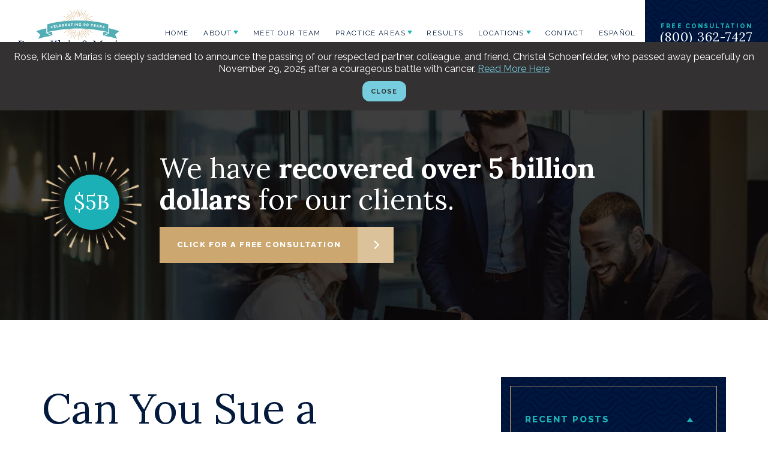

--- FILE ---
content_type: text/html; charset=UTF-8
request_url: https://www.rkmlaw.net/can-you-sue-nursing-home-for-bed-sores/
body_size: 50911
content:
<!DOCTYPE html>
<html lang="en-US" class="wf-loading">

<head>

<!-- Title -->


<!-- Meta Stuff -->
<meta charset="utf-8" />
<meta http-equiv="Content-Type" content="text/html; charset=utf-8">
<meta http-equiv="Content-Style-Type" content="text/css">
<script type="text/javascript">
/* <![CDATA[ */
 var gform;gform||(document.addEventListener("gform_main_scripts_loaded",function(){gform.scriptsLoaded=!0}),window.addEventListener("DOMContentLoaded",function(){gform.domLoaded=!0}),gform={domLoaded:!1,scriptsLoaded:!1,initializeOnLoaded:function(o){gform.domLoaded&&gform.scriptsLoaded?o():!gform.domLoaded&&gform.scriptsLoaded?window.addEventListener("DOMContentLoaded",o):document.addEventListener("gform_main_scripts_loaded",o)},hooks:{action:{},filter:{}},addAction:function(o,n,r,t){gform.addHook("action",o,n,r,t)},addFilter:function(o,n,r,t){gform.addHook("filter",o,n,r,t)},doAction:function(o){gform.doHook("action",o,arguments)},applyFilters:function(o){return gform.doHook("filter",o,arguments)},removeAction:function(o,n){gform.removeHook("action",o,n)},removeFilter:function(o,n,r){gform.removeHook("filter",o,n,r)},addHook:function(o,n,r,t,i){null==gform.hooks[o][n]&&(gform.hooks[o][n]=[]);var e=gform.hooks[o][n];null==i&&(i=n+"_"+e.length),gform.hooks[o][n].push({tag:i,callable:r,priority:t=null==t?10:t})},doHook:function(n,o,r){var t;if(r=Array.prototype.slice.call(r,1),null!=gform.hooks[n][o]&&((o=gform.hooks[n][o]).sort(function(o,n){return o.priority-n.priority}),o.forEach(function(o){"function"!=typeof(t=o.callable)&&(t=window[t]),"action"==n?t.apply(null,r):r[0]=t.apply(null,r)})),"filter"==n)return r[0]},removeHook:function(o,n,t,i){var r;null!=gform.hooks[o][n]&&(r=(r=gform.hooks[o][n]).filter(function(o,n,r){return!!(null!=i&&i!=o.tag||null!=t&&t!=o.priority)}),gform.hooks[o][n]=r)}}); 
/* ]]> */
</script>

<meta name="viewport" content="width=device-width, initial-scale=1, maximum-scale=1, minimum-scale=1" />
<meta name = "format-detection" content = "telephone=no">

<!-- Favicon -->
<link rel="apple-touch-icon" sizes="180x180" href="https://www.rkmlaw.net/wp-content/themes/rkmlaw/images/favicon/apple-touch-icon.png">
<link rel="icon" type="image/png" sizes="32x32" href="https://www.rkmlaw.net/wp-content/themes/rkmlaw/images/favicon/favicon-32x32.png">
<link rel="icon" type="image/png" sizes="16x16" href="https://www.rkmlaw.net/wp-content/themes/rkmlaw/images/favicon/favicon-16x16.png">
<link rel="manifest" href="https://www.rkmlaw.net/wp-content/themes/rkmlaw/images/favicon/site.webmanifest">
<link rel="mask-icon" href="https://www.rkmlaw.net/wp-content/themes/rkmlaw/images/favicon/safari-pinned-tab.svg" color="#000000">
<link rel="shortcut icon" href="https://www.rkmlaw.net/wp-content/themes/rkmlaw/images/favicon/favicon.ico">
<meta name="msapplication-TileColor" content="#ffffff">
<meta name="msapplication-config" content="https://www.rkmlaw.net/wp-content/themes/rkmlaw/images/favicon/browserconfig.php">
<meta name="theme-color" content="#ffffff">

<!-- WordPress Header Hook - Prints scripts or data in the head tag on the front end -->
<meta name='robots' content='index, follow, max-image-preview:large, max-snippet:-1, max-video-preview:-1' />

	<!-- This site is optimized with the Yoast SEO plugin v21.7 - https://yoast.com/wordpress/plugins/seo/ -->
	<title>Can You Sue a Nursing Home for Bed Sores?</title>
	<meta name="description" content="Wondering if you can sue a nursing home for bed sores? Read this post to learn more about bed sores &amp; if they are a sign of nursing home neglect." />
	<link rel="canonical" href="https://www.rkmlaw.net/can-you-sue-nursing-home-for-bed-sores/" />
	<meta property="og:locale" content="en_US" />
	<meta property="og:type" content="article" />
	<meta property="og:title" content="Can You Sue a Nursing Home for Bed Sores?" />
	<meta property="og:description" content="Wondering if you can sue a nursing home for bed sores? Read this post to learn more about bed sores &amp; if they are a sign of nursing home neglect." />
	<meta property="og:url" content="https://www.rkmlaw.net/can-you-sue-nursing-home-for-bed-sores/" />
	<meta property="og:site_name" content="Rose, Klein &amp; Marias LLP." />
	<meta property="article:published_time" content="2021-10-15T22:48:21+00:00" />
	<meta property="article:modified_time" content="2021-11-02T22:53:06+00:00" />
	<meta name="author" content="Rose, Klein &amp; Marias LLP" />
	<meta name="twitter:card" content="summary_large_image" />
	<meta name="twitter:label1" content="Written by" />
	<meta name="twitter:data1" content="Rose, Klein &amp; Marias LLP" />
	<meta name="twitter:label2" content="Est. reading time" />
	<meta name="twitter:data2" content="4 minutes" />
	<script type="application/ld+json" class="yoast-schema-graph">{"@context":"https://schema.org","@graph":[{"@type":"WebPage","@id":"https://www.rkmlaw.net/can-you-sue-nursing-home-for-bed-sores/","url":"https://www.rkmlaw.net/can-you-sue-nursing-home-for-bed-sores/","name":"Can You Sue a Nursing Home for Bed Sores?","isPartOf":{"@id":"https://www.rkmlaw.net/#website"},"datePublished":"2021-10-15T22:48:21+00:00","dateModified":"2021-11-02T22:53:06+00:00","author":{"@id":"https://www.rkmlaw.net/#/schema/person/3b1c3e2e565c5ebcea631cc47854e833"},"description":"Wondering if you can sue a nursing home for bed sores? Read this post to learn more about bed sores & if they are a sign of nursing home neglect.","breadcrumb":{"@id":"https://www.rkmlaw.net/can-you-sue-nursing-home-for-bed-sores/#breadcrumb"},"inLanguage":"en-US","potentialAction":[{"@type":"ReadAction","target":["https://www.rkmlaw.net/can-you-sue-nursing-home-for-bed-sores/"]}]},{"@type":"BreadcrumbList","@id":"https://www.rkmlaw.net/can-you-sue-nursing-home-for-bed-sores/#breadcrumb","itemListElement":[{"@type":"ListItem","position":1,"name":"Home","item":"https://www.rkmlaw.net/"},{"@type":"ListItem","position":2,"name":"Los Angeles Legal Blog","item":"https://www.rkmlaw.net/blog/"},{"@type":"ListItem","position":3,"name":"Can You Sue a Nursing Home for Bed Sores?"}]},{"@type":"WebSite","@id":"https://www.rkmlaw.net/#website","url":"https://www.rkmlaw.net/","name":"Rose, Klein &amp; Marias LLP.","description":"","potentialAction":[{"@type":"SearchAction","target":{"@type":"EntryPoint","urlTemplate":"https://www.rkmlaw.net/?s={search_term_string}"},"query-input":"required name=search_term_string"}],"inLanguage":"en-US"},{"@type":"Person","@id":"https://www.rkmlaw.net/#/schema/person/3b1c3e2e565c5ebcea631cc47854e833","name":"Rose, Klein &amp; Marias LLP","image":{"@type":"ImageObject","inLanguage":"en-US","@id":"https://www.rkmlaw.net/#/schema/person/image/","url":"https://secure.gravatar.com/avatar/728bb6eb84d6c48ff75f7b4bf536d48b?s=96&d=mm&r=g","contentUrl":"https://secure.gravatar.com/avatar/728bb6eb84d6c48ff75f7b4bf536d48b?s=96&d=mm&r=g","caption":"Rose, Klein &amp; Marias LLP"},"url":"https://www.rkmlaw.net/author/1p21-admin/"}]}</script>
	<!-- / Yoast SEO plugin. -->


<link rel="alternate" type="application/rss+xml" title="Rose, Klein &amp; Marias LLP. &raquo; Can You Sue a Nursing Home for Bed Sores? Comments Feed" href="https://www.rkmlaw.net/can-you-sue-nursing-home-for-bed-sores/feed/" />
<style id='wp-block-library-inline-css' type='text/css'>
:root{--wp-admin-theme-color:#007cba;--wp-admin-theme-color--rgb:0,124,186;--wp-admin-theme-color-darker-10:#006ba1;--wp-admin-theme-color-darker-10--rgb:0,107,161;--wp-admin-theme-color-darker-20:#005a87;--wp-admin-theme-color-darker-20--rgb:0,90,135;--wp-admin-border-width-focus:2px;--wp-block-synced-color:#7a00df;--wp-block-synced-color--rgb:122,0,223}@media (min-resolution:192dpi){:root{--wp-admin-border-width-focus:1.5px}}.wp-element-button{cursor:pointer}:root{--wp--preset--font-size--normal:16px;--wp--preset--font-size--huge:42px}:root .has-very-light-gray-background-color{background-color:#eee}:root .has-very-dark-gray-background-color{background-color:#313131}:root .has-very-light-gray-color{color:#eee}:root .has-very-dark-gray-color{color:#313131}:root .has-vivid-green-cyan-to-vivid-cyan-blue-gradient-background{background:linear-gradient(135deg,#00d084,#0693e3)}:root .has-purple-crush-gradient-background{background:linear-gradient(135deg,#34e2e4,#4721fb 50%,#ab1dfe)}:root .has-hazy-dawn-gradient-background{background:linear-gradient(135deg,#faaca8,#dad0ec)}:root .has-subdued-olive-gradient-background{background:linear-gradient(135deg,#fafae1,#67a671)}:root .has-atomic-cream-gradient-background{background:linear-gradient(135deg,#fdd79a,#004a59)}:root .has-nightshade-gradient-background{background:linear-gradient(135deg,#330968,#31cdcf)}:root .has-midnight-gradient-background{background:linear-gradient(135deg,#020381,#2874fc)}.has-regular-font-size{font-size:1em}.has-larger-font-size{font-size:2.625em}.has-normal-font-size{font-size:var(--wp--preset--font-size--normal)}.has-huge-font-size{font-size:var(--wp--preset--font-size--huge)}.has-text-align-center{text-align:center}.has-text-align-left{text-align:left}.has-text-align-right{text-align:right}#end-resizable-editor-section{display:none}.aligncenter{clear:both}.items-justified-left{justify-content:flex-start}.items-justified-center{justify-content:center}.items-justified-right{justify-content:flex-end}.items-justified-space-between{justify-content:space-between}.screen-reader-text{clip:rect(1px,1px,1px,1px);word-wrap:normal!important;border:0;-webkit-clip-path:inset(50%);clip-path:inset(50%);height:1px;margin:-1px;overflow:hidden;padding:0;position:absolute;width:1px}.screen-reader-text:focus{clip:auto!important;background-color:#ddd;-webkit-clip-path:none;clip-path:none;color:#444;display:block;font-size:1em;height:auto;left:5px;line-height:normal;padding:15px 23px 14px;text-decoration:none;top:5px;width:auto;z-index:100000}html :where(.has-border-color){border-style:solid}html :where([style*=border-top-color]){border-top-style:solid}html :where([style*=border-right-color]){border-right-style:solid}html :where([style*=border-bottom-color]){border-bottom-style:solid}html :where([style*=border-left-color]){border-left-style:solid}html :where([style*=border-width]){border-style:solid}html :where([style*=border-top-width]){border-top-style:solid}html :where([style*=border-right-width]){border-right-style:solid}html :where([style*=border-bottom-width]){border-bottom-style:solid}html :where([style*=border-left-width]){border-left-style:solid}html :where(img[class*=wp-image-]){height:auto;max-width:100%}:where(figure){margin:0 0 1em}html :where(.is-position-sticky){--wp-admin--admin-bar--position-offset:var(--wp-admin--admin-bar--height,0px)}@media screen and (max-width:600px){html :where(.is-position-sticky){--wp-admin--admin-bar--position-offset:0px}}
</style>
<link rel='stylesheet' id='1p21-alertbar-css' href='https://www.rkmlaw.net/wp-content/plugins/1p21-alertbar/css/alertbar-fine.css?ver=6.4.7' type='text/css' media='all' />
<script type="text/javascript" src="https://www.rkmlaw.net/wp-includes/js/jquery/jquery.min.js?ver=3.7.1" id="jquery-core-js"></script>
<script type="text/javascript" src="https://www.rkmlaw.net/wp-includes/js/jquery/jquery-migrate.min.js?ver=3.4.1" id="jquery-migrate-js"></script>
<link rel="https://api.w.org/" href="https://www.rkmlaw.net/wp-json/" /><link rel="alternate" type="application/json" href="https://www.rkmlaw.net/wp-json/wp/v2/posts/3585" /><link rel="EditURI" type="application/rsd+xml" title="RSD" href="https://www.rkmlaw.net/xmlrpc.php?rsd" />
<meta name="generator" content="WordPress 6.4.7" />
<link rel='shortlink' href='https://www.rkmlaw.net/?p=3585' />
<link rel="alternate" type="application/json+oembed" href="https://www.rkmlaw.net/wp-json/oembed/1.0/embed?url=https%3A%2F%2Fwww.rkmlaw.net%2Fcan-you-sue-nursing-home-for-bed-sores%2F" />
<link rel="alternate" type="text/xml+oembed" href="https://www.rkmlaw.net/wp-json/oembed/1.0/embed?url=https%3A%2F%2Fwww.rkmlaw.net%2Fcan-you-sue-nursing-home-for-bed-sores%2F&#038;format=xml" />
		<script>
	//<![CDATA[
		(function(d) {
			// ASYNC EXTERNAL CSS
				var addCss = function(fileName) {

					var head = d.head;
					var link = d.createElement("link");

					link.type = "text/css";
					link.rel = "stylesheet";
					link.href = fileName;
					console.log(fileName);
					head.insertBefore( link, head.childNodes[ head.childNodes.length - 1 ].nextSibling );
				}

				//allow use for third party embeds and what not
				window.addCss = addCss;
				

			// ASYNC EXTERNAL JS
				var addJs = function(fileName) {

					var es = d.createElement('script'),
					s = d.scripts[0];
					es.src = fileName;
					es.async = true;
					es.defer = true;
					s.parentNode.insertBefore(es, s);
				}
				//allow use for third party embeds and what not
				window.addJs = addJs;
			
			//ASYNC EXTERNALS
				// addCss('https://use.fontawesome.com/releases/v5.3.1/css/all.css');
				// addJs('https://use.fontawesome.com/releases/v5.6.3/js/all.js');
			//ASYNC GOOGLE FONTS
				WebFontConfig = {
					google: {
						families: ['Lora:400,700','Raleway:400,500,700,800'] //replace with fonts
					}
				};
				addJs('https://ajax.googleapis.com/ajax/libs/webfont/1.6.26/webfont.js');

			// ASYNC TYPEKIT. setup is different to allow html manipulation for FOUT readiness styles
				// var config = {
				//   kitId: 'TYPEKITID',
				//   async: true
				// };
				// var f = false;
				// var tk = d.createElement('script');
				// tk.src = '//use.typekit.net/' + config.kitId + '.js';
				// tk.type = 'text/javascript';
				// tk.async = 'true';
				// tk.onload = tk.onreadystatechange = function() {
				//   var rs = this.readyState;
				//   if (f || rs && rs != 'complete' && rs != 'loaded') return;
				//   f = true;
				//   try { 
				//     Typekit.load(config);
				//   } catch (e) {}
				// };
				// var s = d.getElementsByTagName('script')[0];
				// s.parentNode.insertBefore(tk, s);
		})(document);
	//]]>
	</script>
	<style>@charset "UTF-8";.animated{-webkit-animation-duration:1s;animation-duration:1s;-webkit-animation-fill-mode:both;animation-fill-mode:both}.animated.infinite{-webkit-animation-iteration-count:infinite;animation-iteration-count:infinite}@-webkit-keyframes bounce{from,20%,53%,80%,to{-webkit-animation-timing-function:cubic-bezier(0.215,0.61,0.355,1);animation-timing-function:cubic-bezier(0.215,0.61,0.355,1);-webkit-transform:translate3d(0,0,0);transform:translate3d(0,0,0)}40%,43%{-webkit-animation-timing-function:cubic-bezier(0.755,0.05,0.855,0.06);animation-timing-function:cubic-bezier(0.755,0.05,0.855,0.06);-webkit-transform:translate3d(0,-30px,0);transform:translate3d(0,-30px,0)}70%{-webkit-animation-timing-function:cubic-bezier(0.755,0.05,0.855,0.06);animation-timing-function:cubic-bezier(0.755,0.05,0.855,0.06);-webkit-transform:translate3d(0,-15px,0);transform:translate3d(0,-15px,0)}90%{-webkit-transform:translate3d(0,-4px,0);transform:translate3d(0,-4px,0)}}@keyframes bounce{from,20%,53%,80%,to{-webkit-animation-timing-function:cubic-bezier(0.215,0.61,0.355,1);animation-timing-function:cubic-bezier(0.215,0.61,0.355,1);-webkit-transform:translate3d(0,0,0);transform:translate3d(0,0,0)}40%,43%{-webkit-animation-timing-function:cubic-bezier(0.755,0.05,0.855,0.06);animation-timing-function:cubic-bezier(0.755,0.05,0.855,0.06);-webkit-transform:translate3d(0,-30px,0);transform:translate3d(0,-30px,0)}70%{-webkit-animation-timing-function:cubic-bezier(0.755,0.05,0.855,0.06);animation-timing-function:cubic-bezier(0.755,0.05,0.855,0.06);-webkit-transform:translate3d(0,-15px,0);transform:translate3d(0,-15px,0)}90%{-webkit-transform:translate3d(0,-4px,0);transform:translate3d(0,-4px,0)}}.bounce{-webkit-animation-name:bounce;animation-name:bounce;-webkit-transform-origin:center bottom;transform-origin:center bottom}@-webkit-keyframes flash{from,50%,to{opacity:1}25%,75%{opacity:0}}@keyframes flash{from,50%,to{opacity:1}25%,75%{opacity:0}}.flash{-webkit-animation-name:flash;animation-name:flash}@-webkit-keyframes pulse{from{-webkit-transform:scale3d(1,1,1);transform:scale3d(1,1,1)}50%{-webkit-transform:scale3d(1.05,1.05,1.05);transform:scale3d(1.05,1.05,1.05)}to{-webkit-transform:scale3d(1,1,1);transform:scale3d(1,1,1)}}@keyframes pulse{from{-webkit-transform:scale3d(1,1,1);transform:scale3d(1,1,1)}50%{-webkit-transform:scale3d(1.05,1.05,1.05);transform:scale3d(1.05,1.05,1.05)}to{-webkit-transform:scale3d(1,1,1);transform:scale3d(1,1,1)}}.pulse{-webkit-animation-name:pulse;animation-name:pulse}@-webkit-keyframes rubberBand{from{-webkit-transform:scale3d(1,1,1);transform:scale3d(1,1,1)}30%{-webkit-transform:scale3d(1.25,0.75,1);transform:scale3d(1.25,0.75,1)}40%{-webkit-transform:scale3d(0.75,1.25,1);transform:scale3d(0.75,1.25,1)}50%{-webkit-transform:scale3d(1.15,0.85,1);transform:scale3d(1.15,0.85,1)}65%{-webkit-transform:scale3d(0.95,1.05,1);transform:scale3d(0.95,1.05,1)}75%{-webkit-transform:scale3d(1.05,0.95,1);transform:scale3d(1.05,0.95,1)}to{-webkit-transform:scale3d(1,1,1);transform:scale3d(1,1,1)}}@keyframes rubberBand{from{-webkit-transform:scale3d(1,1,1);transform:scale3d(1,1,1)}30%{-webkit-transform:scale3d(1.25,0.75,1);transform:scale3d(1.25,0.75,1)}40%{-webkit-transform:scale3d(0.75,1.25,1);transform:scale3d(0.75,1.25,1)}50%{-webkit-transform:scale3d(1.15,0.85,1);transform:scale3d(1.15,0.85,1)}65%{-webkit-transform:scale3d(0.95,1.05,1);transform:scale3d(0.95,1.05,1)}75%{-webkit-transform:scale3d(1.05,0.95,1);transform:scale3d(1.05,0.95,1)}to{-webkit-transform:scale3d(1,1,1);transform:scale3d(1,1,1)}}.rubberBand{-webkit-animation-name:rubberBand;animation-name:rubberBand}@-webkit-keyframes shake{from,to{-webkit-transform:translate3d(0,0,0);transform:translate3d(0,0,0)}10%,30%,50%,70%,90%{-webkit-transform:translate3d(-10px,0,0);transform:translate3d(-10px,0,0)}20%,40%,60%,80%{-webkit-transform:translate3d(10px,0,0);transform:translate3d(10px,0,0)}}@keyframes shake{from,to{-webkit-transform:translate3d(0,0,0);transform:translate3d(0,0,0)}10%,30%,50%,70%,90%{-webkit-transform:translate3d(-10px,0,0);transform:translate3d(-10px,0,0)}20%,40%,60%,80%{-webkit-transform:translate3d(10px,0,0);transform:translate3d(10px,0,0)}}.shake{-webkit-animation-name:shake;animation-name:shake}@-webkit-keyframes headShake{0%{-webkit-transform:translateX(0);transform:translateX(0)}6.5%{-webkit-transform:translateX(-6px) rotateY(-9deg);transform:translateX(-6px) rotateY(-9deg)}18.5%{-webkit-transform:translateX(5px) rotateY(7deg);transform:translateX(5px) rotateY(7deg)}31.5%{-webkit-transform:translateX(-3px) rotateY(-5deg);transform:translateX(-3px) rotateY(-5deg)}43.5%{-webkit-transform:translateX(2px) rotateY(3deg);transform:translateX(2px) rotateY(3deg)}50%{-webkit-transform:translateX(0);transform:translateX(0)}}@keyframes headShake{0%{-webkit-transform:translateX(0);transform:translateX(0)}6.5%{-webkit-transform:translateX(-6px) rotateY(-9deg);transform:translateX(-6px) rotateY(-9deg)}18.5%{-webkit-transform:translateX(5px) rotateY(7deg);transform:translateX(5px) rotateY(7deg)}31.5%{-webkit-transform:translateX(-3px) rotateY(-5deg);transform:translateX(-3px) rotateY(-5deg)}43.5%{-webkit-transform:translateX(2px) rotateY(3deg);transform:translateX(2px) rotateY(3deg)}50%{-webkit-transform:translateX(0);transform:translateX(0)}}.headShake{-webkit-animation-timing-function:ease-in-out;animation-timing-function:ease-in-out;-webkit-animation-name:headShake;animation-name:headShake}@-webkit-keyframes swing{20%{-webkit-transform:rotate3d(0,0,1,15deg);transform:rotate3d(0,0,1,15deg)}40%{-webkit-transform:rotate3d(0,0,1,-10deg);transform:rotate3d(0,0,1,-10deg)}60%{-webkit-transform:rotate3d(0,0,1,5deg);transform:rotate3d(0,0,1,5deg)}80%{-webkit-transform:rotate3d(0,0,1,-5deg);transform:rotate3d(0,0,1,-5deg)}to{-webkit-transform:rotate3d(0,0,1,0deg);transform:rotate3d(0,0,1,0deg)}}@keyframes swing{20%{-webkit-transform:rotate3d(0,0,1,15deg);transform:rotate3d(0,0,1,15deg)}40%{-webkit-transform:rotate3d(0,0,1,-10deg);transform:rotate3d(0,0,1,-10deg)}60%{-webkit-transform:rotate3d(0,0,1,5deg);transform:rotate3d(0,0,1,5deg)}80%{-webkit-transform:rotate3d(0,0,1,-5deg);transform:rotate3d(0,0,1,-5deg)}to{-webkit-transform:rotate3d(0,0,1,0deg);transform:rotate3d(0,0,1,0deg)}}.swing{-webkit-transform-origin:top center;transform-origin:top center;-webkit-animation-name:swing;animation-name:swing}@-webkit-keyframes tada{from{-webkit-transform:scale3d(1,1,1);transform:scale3d(1,1,1)}10%,20%{-webkit-transform:scale3d(0.9,0.9,0.9) rotate3d(0,0,1,-3deg);transform:scale3d(0.9,0.9,0.9) rotate3d(0,0,1,-3deg)}30%,50%,70%,90%{-webkit-transform:scale3d(1.1,1.1,1.1) rotate3d(0,0,1,3deg);transform:scale3d(1.1,1.1,1.1) rotate3d(0,0,1,3deg)}40%,60%,80%{-webkit-transform:scale3d(1.1,1.1,1.1) rotate3d(0,0,1,-3deg);transform:scale3d(1.1,1.1,1.1) rotate3d(0,0,1,-3deg)}to{-webkit-transform:scale3d(1,1,1);transform:scale3d(1,1,1)}}@keyframes tada{from{-webkit-transform:scale3d(1,1,1);transform:scale3d(1,1,1)}10%,20%{-webkit-transform:scale3d(0.9,0.9,0.9) rotate3d(0,0,1,-3deg);transform:scale3d(0.9,0.9,0.9) rotate3d(0,0,1,-3deg)}30%,50%,70%,90%{-webkit-transform:scale3d(1.1,1.1,1.1) rotate3d(0,0,1,3deg);transform:scale3d(1.1,1.1,1.1) rotate3d(0,0,1,3deg)}40%,60%,80%{-webkit-transform:scale3d(1.1,1.1,1.1) rotate3d(0,0,1,-3deg);transform:scale3d(1.1,1.1,1.1) rotate3d(0,0,1,-3deg)}to{-webkit-transform:scale3d(1,1,1);transform:scale3d(1,1,1)}}.tada{-webkit-animation-name:tada;animation-name:tada}@-webkit-keyframes wobble{from{-webkit-transform:translate3d(0,0,0);transform:translate3d(0,0,0)}15%{-webkit-transform:translate3d(-25%,0,0) rotate3d(0,0,1,-5deg);transform:translate3d(-25%,0,0) rotate3d(0,0,1,-5deg)}30%{-webkit-transform:translate3d(20%,0,0) rotate3d(0,0,1,3deg);transform:translate3d(20%,0,0) rotate3d(0,0,1,3deg)}45%{-webkit-transform:translate3d(-15%,0,0) rotate3d(0,0,1,-3deg);transform:translate3d(-15%,0,0) rotate3d(0,0,1,-3deg)}60%{-webkit-transform:translate3d(10%,0,0) rotate3d(0,0,1,2deg);transform:translate3d(10%,0,0) rotate3d(0,0,1,2deg)}75%{-webkit-transform:translate3d(-5%,0,0) rotate3d(0,0,1,-1deg);transform:translate3d(-5%,0,0) rotate3d(0,0,1,-1deg)}to{-webkit-transform:translate3d(0,0,0);transform:translate3d(0,0,0)}}@keyframes wobble{from{-webkit-transform:translate3d(0,0,0);transform:translate3d(0,0,0)}15%{-webkit-transform:translate3d(-25%,0,0) rotate3d(0,0,1,-5deg);transform:translate3d(-25%,0,0) rotate3d(0,0,1,-5deg)}30%{-webkit-transform:translate3d(20%,0,0) rotate3d(0,0,1,3deg);transform:translate3d(20%,0,0) rotate3d(0,0,1,3deg)}45%{-webkit-transform:translate3d(-15%,0,0) rotate3d(0,0,1,-3deg);transform:translate3d(-15%,0,0) rotate3d(0,0,1,-3deg)}60%{-webkit-transform:translate3d(10%,0,0) rotate3d(0,0,1,2deg);transform:translate3d(10%,0,0) rotate3d(0,0,1,2deg)}75%{-webkit-transform:translate3d(-5%,0,0) rotate3d(0,0,1,-1deg);transform:translate3d(-5%,0,0) rotate3d(0,0,1,-1deg)}to{-webkit-transform:translate3d(0,0,0);transform:translate3d(0,0,0)}}.wobble{-webkit-animation-name:wobble;animation-name:wobble}@-webkit-keyframes jello{from,11.1%,to{-webkit-transform:translate3d(0,0,0);transform:translate3d(0,0,0)}22.2%{-webkit-transform:skewX(-12.5deg) skewY(-12.5deg);transform:skewX(-12.5deg) skewY(-12.5deg)}33.3%{-webkit-transform:skewX(6.25deg) skewY(6.25deg);transform:skewX(6.25deg) skewY(6.25deg)}44.4%{-webkit-transform:skewX(-3.125deg) skewY(-3.125deg);transform:skewX(-3.125deg) skewY(-3.125deg)}55.5%{-webkit-transform:skewX(1.5625deg) skewY(1.5625deg);transform:skewX(1.5625deg) skewY(1.5625deg)}66.6%{-webkit-transform:skewX(-0.78125deg) skewY(-0.78125deg);transform:skewX(-0.78125deg) skewY(-0.78125deg)}77.7%{-webkit-transform:skewX(0.390625deg) skewY(0.390625deg);transform:skewX(0.390625deg) skewY(0.390625deg)}88.8%{-webkit-transform:skewX(-0.1953125deg) skewY(-0.1953125deg);transform:skewX(-0.1953125deg) skewY(-0.1953125deg)}}@keyframes jello{from,11.1%,to{-webkit-transform:translate3d(0,0,0);transform:translate3d(0,0,0)}22.2%{-webkit-transform:skewX(-12.5deg) skewY(-12.5deg);transform:skewX(-12.5deg) skewY(-12.5deg)}33.3%{-webkit-transform:skewX(6.25deg) skewY(6.25deg);transform:skewX(6.25deg) skewY(6.25deg)}44.4%{-webkit-transform:skewX(-3.125deg) skewY(-3.125deg);transform:skewX(-3.125deg) skewY(-3.125deg)}55.5%{-webkit-transform:skewX(1.5625deg) skewY(1.5625deg);transform:skewX(1.5625deg) skewY(1.5625deg)}66.6%{-webkit-transform:skewX(-0.78125deg) skewY(-0.78125deg);transform:skewX(-0.78125deg) skewY(-0.78125deg)}77.7%{-webkit-transform:skewX(0.390625deg) skewY(0.390625deg);transform:skewX(0.390625deg) skewY(0.390625deg)}88.8%{-webkit-transform:skewX(-0.1953125deg) skewY(-0.1953125deg);transform:skewX(-0.1953125deg) skewY(-0.1953125deg)}}.jello{-webkit-animation-name:jello;animation-name:jello;-webkit-transform-origin:center;transform-origin:center}@-webkit-keyframes bounceIn{from,20%,40%,60%,80%,to{-webkit-animation-timing-function:cubic-bezier(0.215,0.61,0.355,1);animation-timing-function:cubic-bezier(0.215,0.61,0.355,1)}0%{opacity:0;-webkit-transform:scale3d(0.3,0.3,0.3);transform:scale3d(0.3,0.3,0.3)}20%{-webkit-transform:scale3d(1.1,1.1,1.1);transform:scale3d(1.1,1.1,1.1)}40%{-webkit-transform:scale3d(0.9,0.9,0.9);transform:scale3d(0.9,0.9,0.9)}60%{opacity:1;-webkit-transform:scale3d(1.03,1.03,1.03);transform:scale3d(1.03,1.03,1.03)}80%{-webkit-transform:scale3d(0.97,0.97,0.97);transform:scale3d(0.97,0.97,0.97)}to{opacity:1;-webkit-transform:scale3d(1,1,1);transform:scale3d(1,1,1)}}@keyframes bounceIn{from,20%,40%,60%,80%,to{-webkit-animation-timing-function:cubic-bezier(0.215,0.61,0.355,1);animation-timing-function:cubic-bezier(0.215,0.61,0.355,1)}0%{opacity:0;-webkit-transform:scale3d(0.3,0.3,0.3);transform:scale3d(0.3,0.3,0.3)}20%{-webkit-transform:scale3d(1.1,1.1,1.1);transform:scale3d(1.1,1.1,1.1)}40%{-webkit-transform:scale3d(0.9,0.9,0.9);transform:scale3d(0.9,0.9,0.9)}60%{opacity:1;-webkit-transform:scale3d(1.03,1.03,1.03);transform:scale3d(1.03,1.03,1.03)}80%{-webkit-transform:scale3d(0.97,0.97,0.97);transform:scale3d(0.97,0.97,0.97)}to{opacity:1;-webkit-transform:scale3d(1,1,1);transform:scale3d(1,1,1)}}.bounceIn{-webkit-animation-duration:.75s;animation-duration:.75s;-webkit-animation-name:bounceIn;animation-name:bounceIn}@-webkit-keyframes bounceInDown{from,60%,75%,90%,to{-webkit-animation-timing-function:cubic-bezier(0.215,0.61,0.355,1);animation-timing-function:cubic-bezier(0.215,0.61,0.355,1)}0%{opacity:0;-webkit-transform:translate3d(0,-3000px,0);transform:translate3d(0,-3000px,0)}60%{opacity:1;-webkit-transform:translate3d(0,25px,0);transform:translate3d(0,25px,0)}75%{-webkit-transform:translate3d(0,-10px,0);transform:translate3d(0,-10px,0)}90%{-webkit-transform:translate3d(0,5px,0);transform:translate3d(0,5px,0)}to{-webkit-transform:translate3d(0,0,0);transform:translate3d(0,0,0)}}@keyframes bounceInDown{from,60%,75%,90%,to{-webkit-animation-timing-function:cubic-bezier(0.215,0.61,0.355,1);animation-timing-function:cubic-bezier(0.215,0.61,0.355,1)}0%{opacity:0;-webkit-transform:translate3d(0,-3000px,0);transform:translate3d(0,-3000px,0)}60%{opacity:1;-webkit-transform:translate3d(0,25px,0);transform:translate3d(0,25px,0)}75%{-webkit-transform:translate3d(0,-10px,0);transform:translate3d(0,-10px,0)}90%{-webkit-transform:translate3d(0,5px,0);transform:translate3d(0,5px,0)}to{-webkit-transform:translate3d(0,0,0);transform:translate3d(0,0,0)}}.bounceInDown{-webkit-animation-name:bounceInDown;animation-name:bounceInDown}@-webkit-keyframes bounceInLeft{from,60%,75%,90%,to{-webkit-animation-timing-function:cubic-bezier(0.215,0.61,0.355,1);animation-timing-function:cubic-bezier(0.215,0.61,0.355,1)}0%{opacity:0;-webkit-transform:translate3d(-3000px,0,0);transform:translate3d(-3000px,0,0)}60%{opacity:1;-webkit-transform:translate3d(25px,0,0);transform:translate3d(25px,0,0)}75%{-webkit-transform:translate3d(-10px,0,0);transform:translate3d(-10px,0,0)}90%{-webkit-transform:translate3d(5px,0,0);transform:translate3d(5px,0,0)}to{-webkit-transform:translate3d(0,0,0);transform:translate3d(0,0,0)}}@keyframes bounceInLeft{from,60%,75%,90%,to{-webkit-animation-timing-function:cubic-bezier(0.215,0.61,0.355,1);animation-timing-function:cubic-bezier(0.215,0.61,0.355,1)}0%{opacity:0;-webkit-transform:translate3d(-3000px,0,0);transform:translate3d(-3000px,0,0)}60%{opacity:1;-webkit-transform:translate3d(25px,0,0);transform:translate3d(25px,0,0)}75%{-webkit-transform:translate3d(-10px,0,0);transform:translate3d(-10px,0,0)}90%{-webkit-transform:translate3d(5px,0,0);transform:translate3d(5px,0,0)}to{-webkit-transform:translate3d(0,0,0);transform:translate3d(0,0,0)}}.bounceInLeft{-webkit-animation-name:bounceInLeft;animation-name:bounceInLeft}@-webkit-keyframes bounceInRight{from,60%,75%,90%,to{-webkit-animation-timing-function:cubic-bezier(0.215,0.61,0.355,1);animation-timing-function:cubic-bezier(0.215,0.61,0.355,1)}from{opacity:0;-webkit-transform:translate3d(3000px,0,0);transform:translate3d(3000px,0,0)}60%{opacity:1;-webkit-transform:translate3d(-25px,0,0);transform:translate3d(-25px,0,0)}75%{-webkit-transform:translate3d(10px,0,0);transform:translate3d(10px,0,0)}90%{-webkit-transform:translate3d(-5px,0,0);transform:translate3d(-5px,0,0)}to{-webkit-transform:translate3d(0,0,0);transform:translate3d(0,0,0)}}@keyframes bounceInRight{from,60%,75%,90%,to{-webkit-animation-timing-function:cubic-bezier(0.215,0.61,0.355,1);animation-timing-function:cubic-bezier(0.215,0.61,0.355,1)}from{opacity:0;-webkit-transform:translate3d(3000px,0,0);transform:translate3d(3000px,0,0)}60%{opacity:1;-webkit-transform:translate3d(-25px,0,0);transform:translate3d(-25px,0,0)}75%{-webkit-transform:translate3d(10px,0,0);transform:translate3d(10px,0,0)}90%{-webkit-transform:translate3d(-5px,0,0);transform:translate3d(-5px,0,0)}to{-webkit-transform:translate3d(0,0,0);transform:translate3d(0,0,0)}}.bounceInRight{-webkit-animation-name:bounceInRight;animation-name:bounceInRight}@-webkit-keyframes bounceInUp{from,60%,75%,90%,to{-webkit-animation-timing-function:cubic-bezier(0.215,0.61,0.355,1);animation-timing-function:cubic-bezier(0.215,0.61,0.355,1)}from{opacity:0;-webkit-transform:translate3d(0,3000px,0);transform:translate3d(0,3000px,0)}60%{opacity:1;-webkit-transform:translate3d(0,-20px,0);transform:translate3d(0,-20px,0)}75%{-webkit-transform:translate3d(0,10px,0);transform:translate3d(0,10px,0)}90%{-webkit-transform:translate3d(0,-5px,0);transform:translate3d(0,-5px,0)}to{-webkit-transform:translate3d(0,0,0);transform:translate3d(0,0,0)}}@keyframes bounceInUp{from,60%,75%,90%,to{-webkit-animation-timing-function:cubic-bezier(0.215,0.61,0.355,1);animation-timing-function:cubic-bezier(0.215,0.61,0.355,1)}from{opacity:0;-webkit-transform:translate3d(0,3000px,0);transform:translate3d(0,3000px,0)}60%{opacity:1;-webkit-transform:translate3d(0,-20px,0);transform:translate3d(0,-20px,0)}75%{-webkit-transform:translate3d(0,10px,0);transform:translate3d(0,10px,0)}90%{-webkit-transform:translate3d(0,-5px,0);transform:translate3d(0,-5px,0)}to{-webkit-transform:translate3d(0,0,0);transform:translate3d(0,0,0)}}.bounceInUp{-webkit-animation-name:bounceInUp;animation-name:bounceInUp}@-webkit-keyframes bounceOut{20%{-webkit-transform:scale3d(0.9,0.9,0.9);transform:scale3d(0.9,0.9,0.9)}50%,55%{opacity:1;-webkit-transform:scale3d(1.1,1.1,1.1);transform:scale3d(1.1,1.1,1.1)}to{opacity:0;-webkit-transform:scale3d(0.3,0.3,0.3);transform:scale3d(0.3,0.3,0.3)}}@keyframes bounceOut{20%{-webkit-transform:scale3d(0.9,0.9,0.9);transform:scale3d(0.9,0.9,0.9)}50%,55%{opacity:1;-webkit-transform:scale3d(1.1,1.1,1.1);transform:scale3d(1.1,1.1,1.1)}to{opacity:0;-webkit-transform:scale3d(0.3,0.3,0.3);transform:scale3d(0.3,0.3,0.3)}}.bounceOut{-webkit-animation-duration:.75s;animation-duration:.75s;-webkit-animation-name:bounceOut;animation-name:bounceOut}@-webkit-keyframes bounceOutDown{20%{-webkit-transform:translate3d(0,10px,0);transform:translate3d(0,10px,0)}40%,45%{opacity:1;-webkit-transform:translate3d(0,-20px,0);transform:translate3d(0,-20px,0)}to{opacity:0;-webkit-transform:translate3d(0,2000px,0);transform:translate3d(0,2000px,0)}}@keyframes bounceOutDown{20%{-webkit-transform:translate3d(0,10px,0);transform:translate3d(0,10px,0)}40%,45%{opacity:1;-webkit-transform:translate3d(0,-20px,0);transform:translate3d(0,-20px,0)}to{opacity:0;-webkit-transform:translate3d(0,2000px,0);transform:translate3d(0,2000px,0)}}.bounceOutDown{-webkit-animation-name:bounceOutDown;animation-name:bounceOutDown}@-webkit-keyframes bounceOutLeft{20%{opacity:1;-webkit-transform:translate3d(20px,0,0);transform:translate3d(20px,0,0)}to{opacity:0;-webkit-transform:translate3d(-2000px,0,0);transform:translate3d(-2000px,0,0)}}@keyframes bounceOutLeft{20%{opacity:1;-webkit-transform:translate3d(20px,0,0);transform:translate3d(20px,0,0)}to{opacity:0;-webkit-transform:translate3d(-2000px,0,0);transform:translate3d(-2000px,0,0)}}.bounceOutLeft{-webkit-animation-name:bounceOutLeft;animation-name:bounceOutLeft}@-webkit-keyframes bounceOutRight{20%{opacity:1;-webkit-transform:translate3d(-20px,0,0);transform:translate3d(-20px,0,0)}to{opacity:0;-webkit-transform:translate3d(2000px,0,0);transform:translate3d(2000px,0,0)}}@keyframes bounceOutRight{20%{opacity:1;-webkit-transform:translate3d(-20px,0,0);transform:translate3d(-20px,0,0)}to{opacity:0;-webkit-transform:translate3d(2000px,0,0);transform:translate3d(2000px,0,0)}}.bounceOutRight{-webkit-animation-name:bounceOutRight;animation-name:bounceOutRight}@-webkit-keyframes bounceOutUp{20%{-webkit-transform:translate3d(0,-10px,0);transform:translate3d(0,-10px,0)}40%,45%{opacity:1;-webkit-transform:translate3d(0,20px,0);transform:translate3d(0,20px,0)}to{opacity:0;-webkit-transform:translate3d(0,-2000px,0);transform:translate3d(0,-2000px,0)}}@keyframes bounceOutUp{20%{-webkit-transform:translate3d(0,-10px,0);transform:translate3d(0,-10px,0)}40%,45%{opacity:1;-webkit-transform:translate3d(0,20px,0);transform:translate3d(0,20px,0)}to{opacity:0;-webkit-transform:translate3d(0,-2000px,0);transform:translate3d(0,-2000px,0)}}.bounceOutUp{-webkit-animation-name:bounceOutUp;animation-name:bounceOutUp}@-webkit-keyframes fadeIn{from{opacity:0}to{opacity:1}}@keyframes fadeIn{from{opacity:0}to{opacity:1}}.fadeIn{-webkit-animation-name:fadeIn;animation-name:fadeIn}@-webkit-keyframes fadeInDown{from{opacity:0;-webkit-transform:translate3d(0,-100%,0);transform:translate3d(0,-100%,0)}to{opacity:1;-webkit-transform:translate3d(0,0,0);transform:translate3d(0,0,0)}}@keyframes fadeInDown{from{opacity:0;-webkit-transform:translate3d(0,-100%,0);transform:translate3d(0,-100%,0)}to{opacity:1;-webkit-transform:translate3d(0,0,0);transform:translate3d(0,0,0)}}.fadeInDown{-webkit-animation-name:fadeInDown;animation-name:fadeInDown}@-webkit-keyframes fadeInDownBig{from{opacity:0;-webkit-transform:translate3d(0,-2000px,0);transform:translate3d(0,-2000px,0)}to{opacity:1;-webkit-transform:translate3d(0,0,0);transform:translate3d(0,0,0)}}@keyframes fadeInDownBig{from{opacity:0;-webkit-transform:translate3d(0,-2000px,0);transform:translate3d(0,-2000px,0)}to{opacity:1;-webkit-transform:translate3d(0,0,0);transform:translate3d(0,0,0)}}.fadeInDownBig{-webkit-animation-name:fadeInDownBig;animation-name:fadeInDownBig}@-webkit-keyframes fadeInLeft{from{opacity:0;-webkit-transform:translate3d(-100%,0,0);transform:translate3d(-100%,0,0)}to{opacity:1;-webkit-transform:translate3d(0,0,0);transform:translate3d(0,0,0)}}@keyframes fadeInLeft{from{opacity:0;-webkit-transform:translate3d(-100%,0,0);transform:translate3d(-100%,0,0)}to{opacity:1;-webkit-transform:translate3d(0,0,0);transform:translate3d(0,0,0)}}.fadeInLeft{-webkit-animation-name:fadeInLeft;animation-name:fadeInLeft}@-webkit-keyframes fadeInLeftBig{from{opacity:0;-webkit-transform:translate3d(-2000px,0,0);transform:translate3d(-2000px,0,0)}to{opacity:1;-webkit-transform:translate3d(0,0,0);transform:translate3d(0,0,0)}}@keyframes fadeInLeftBig{from{opacity:0;-webkit-transform:translate3d(-2000px,0,0);transform:translate3d(-2000px,0,0)}to{opacity:1;-webkit-transform:translate3d(0,0,0);transform:translate3d(0,0,0)}}.fadeInLeftBig{-webkit-animation-name:fadeInLeftBig;animation-name:fadeInLeftBig}@-webkit-keyframes fadeInRight{from{opacity:0;-webkit-transform:translate3d(100%,0,0);transform:translate3d(100%,0,0)}to{opacity:1;-webkit-transform:translate3d(0,0,0);transform:translate3d(0,0,0)}}@keyframes fadeInRight{from{opacity:0;-webkit-transform:translate3d(100%,0,0);transform:translate3d(100%,0,0)}to{opacity:1;-webkit-transform:translate3d(0,0,0);transform:translate3d(0,0,0)}}.fadeInRight{-webkit-animation-name:fadeInRight;animation-name:fadeInRight}@-webkit-keyframes fadeInRightBig{from{opacity:0;-webkit-transform:translate3d(2000px,0,0);transform:translate3d(2000px,0,0)}to{opacity:1;-webkit-transform:translate3d(0,0,0);transform:translate3d(0,0,0)}}@keyframes fadeInRightBig{from{opacity:0;-webkit-transform:translate3d(2000px,0,0);transform:translate3d(2000px,0,0)}to{opacity:1;-webkit-transform:translate3d(0,0,0);transform:translate3d(0,0,0)}}.fadeInRightBig{-webkit-animation-name:fadeInRightBig;animation-name:fadeInRightBig}@-webkit-keyframes fadeInUp{from{opacity:0;-webkit-transform:translate3d(0,100%,0);transform:translate3d(0,100%,0)}to{opacity:1;-webkit-transform:translate3d(0,0,0);transform:translate3d(0,0,0)}}@keyframes fadeInUp{from{opacity:0;-webkit-transform:translate3d(0,100%,0);transform:translate3d(0,100%,0)}to{opacity:1;-webkit-transform:translate3d(0,0,0);transform:translate3d(0,0,0)}}.fadeInUp{-webkit-animation-name:fadeInUp;animation-name:fadeInUp}@-webkit-keyframes fadeInUpBig{from{opacity:0;-webkit-transform:translate3d(0,2000px,0);transform:translate3d(0,2000px,0)}to{opacity:1;-webkit-transform:translate3d(0,0,0);transform:translate3d(0,0,0)}}@keyframes fadeInUpBig{from{opacity:0;-webkit-transform:translate3d(0,2000px,0);transform:translate3d(0,2000px,0)}to{opacity:1;-webkit-transform:translate3d(0,0,0);transform:translate3d(0,0,0)}}.fadeInUpBig{-webkit-animation-name:fadeInUpBig;animation-name:fadeInUpBig}@-webkit-keyframes fadeOut{from{opacity:1}to{opacity:0}}@keyframes fadeOut{from{opacity:1}to{opacity:0}}.fadeOut{-webkit-animation-name:fadeOut;animation-name:fadeOut}@-webkit-keyframes fadeOutDown{from{opacity:1}to{opacity:0;-webkit-transform:translate3d(0,100%,0);transform:translate3d(0,100%,0)}}@keyframes fadeOutDown{from{opacity:1}to{opacity:0;-webkit-transform:translate3d(0,100%,0);transform:translate3d(0,100%,0)}}.fadeOutDown{-webkit-animation-name:fadeOutDown;animation-name:fadeOutDown}@-webkit-keyframes fadeOutDownBig{from{opacity:1}to{opacity:0;-webkit-transform:translate3d(0,2000px,0);transform:translate3d(0,2000px,0)}}@keyframes fadeOutDownBig{from{opacity:1}to{opacity:0;-webkit-transform:translate3d(0,2000px,0);transform:translate3d(0,2000px,0)}}.fadeOutDownBig{-webkit-animation-name:fadeOutDownBig;animation-name:fadeOutDownBig}@-webkit-keyframes fadeOutLeft{from{opacity:1}to{opacity:0;-webkit-transform:translate3d(-100%,0,0);transform:translate3d(-100%,0,0)}}@keyframes fadeOutLeft{from{opacity:1}to{opacity:0;-webkit-transform:translate3d(-100%,0,0);transform:translate3d(-100%,0,0)}}.fadeOutLeft{-webkit-animation-name:fadeOutLeft;animation-name:fadeOutLeft}@-webkit-keyframes fadeOutLeftBig{from{opacity:1}to{opacity:0;-webkit-transform:translate3d(-2000px,0,0);transform:translate3d(-2000px,0,0)}}@keyframes fadeOutLeftBig{from{opacity:1}to{opacity:0;-webkit-transform:translate3d(-2000px,0,0);transform:translate3d(-2000px,0,0)}}.fadeOutLeftBig{-webkit-animation-name:fadeOutLeftBig;animation-name:fadeOutLeftBig}@-webkit-keyframes fadeOutRight{from{opacity:1}to{opacity:0;-webkit-transform:translate3d(100%,0,0);transform:translate3d(100%,0,0)}}@keyframes fadeOutRight{from{opacity:1}to{opacity:0;-webkit-transform:translate3d(100%,0,0);transform:translate3d(100%,0,0)}}.fadeOutRight{-webkit-animation-name:fadeOutRight;animation-name:fadeOutRight}@-webkit-keyframes fadeOutRightBig{from{opacity:1}to{opacity:0;-webkit-transform:translate3d(2000px,0,0);transform:translate3d(2000px,0,0)}}@keyframes fadeOutRightBig{from{opacity:1}to{opacity:0;-webkit-transform:translate3d(2000px,0,0);transform:translate3d(2000px,0,0)}}.fadeOutRightBig{-webkit-animation-name:fadeOutRightBig;animation-name:fadeOutRightBig}@-webkit-keyframes fadeOutUp{from{opacity:1}to{opacity:0;-webkit-transform:translate3d(0,-100%,0);transform:translate3d(0,-100%,0)}}@keyframes fadeOutUp{from{opacity:1}to{opacity:0;-webkit-transform:translate3d(0,-100%,0);transform:translate3d(0,-100%,0)}}.fadeOutUp{-webkit-animation-name:fadeOutUp;animation-name:fadeOutUp}@-webkit-keyframes fadeOutUpBig{from{opacity:1}to{opacity:0;-webkit-transform:translate3d(0,-2000px,0);transform:translate3d(0,-2000px,0)}}@keyframes fadeOutUpBig{from{opacity:1}to{opacity:0;-webkit-transform:translate3d(0,-2000px,0);transform:translate3d(0,-2000px,0)}}.fadeOutUpBig{-webkit-animation-name:fadeOutUpBig;animation-name:fadeOutUpBig}@-webkit-keyframes flip{from{-webkit-transform:perspective(400px) rotate3d(0,1,0,-360deg);transform:perspective(400px) rotate3d(0,1,0,-360deg);-webkit-animation-timing-function:ease-out;animation-timing-function:ease-out}40%{-webkit-transform:perspective(400px) translate3d(0,0,150px) rotate3d(0,1,0,-190deg);transform:perspective(400px) translate3d(0,0,150px) rotate3d(0,1,0,-190deg);-webkit-animation-timing-function:ease-out;animation-timing-function:ease-out}50%{-webkit-transform:perspective(400px) translate3d(0,0,150px) rotate3d(0,1,0,-170deg);transform:perspective(400px) translate3d(0,0,150px) rotate3d(0,1,0,-170deg);-webkit-animation-timing-function:ease-in;animation-timing-function:ease-in}80%{-webkit-transform:perspective(400px) scale3d(0.95,0.95,0.95);transform:perspective(400px) scale3d(0.95,0.95,0.95);-webkit-animation-timing-function:ease-in;animation-timing-function:ease-in}to{-webkit-transform:perspective(400px);transform:perspective(400px);-webkit-animation-timing-function:ease-in;animation-timing-function:ease-in}}@keyframes flip{from{-webkit-transform:perspective(400px) rotate3d(0,1,0,-360deg);transform:perspective(400px) rotate3d(0,1,0,-360deg);-webkit-animation-timing-function:ease-out;animation-timing-function:ease-out}40%{-webkit-transform:perspective(400px) translate3d(0,0,150px) rotate3d(0,1,0,-190deg);transform:perspective(400px) translate3d(0,0,150px) rotate3d(0,1,0,-190deg);-webkit-animation-timing-function:ease-out;animation-timing-function:ease-out}50%{-webkit-transform:perspective(400px) translate3d(0,0,150px) rotate3d(0,1,0,-170deg);transform:perspective(400px) translate3d(0,0,150px) rotate3d(0,1,0,-170deg);-webkit-animation-timing-function:ease-in;animation-timing-function:ease-in}80%{-webkit-transform:perspective(400px) scale3d(0.95,0.95,0.95);transform:perspective(400px) scale3d(0.95,0.95,0.95);-webkit-animation-timing-function:ease-in;animation-timing-function:ease-in}to{-webkit-transform:perspective(400px);transform:perspective(400px);-webkit-animation-timing-function:ease-in;animation-timing-function:ease-in}}.animated.flip{-webkit-backface-visibility:visible;backface-visibility:visible;-webkit-animation-name:flip;animation-name:flip}@-webkit-keyframes flipInX{from{-webkit-transform:perspective(400px) rotate3d(1,0,0,90deg);transform:perspective(400px) rotate3d(1,0,0,90deg);-webkit-animation-timing-function:ease-in;animation-timing-function:ease-in;opacity:0}40%{-webkit-transform:perspective(400px) rotate3d(1,0,0,-20deg);transform:perspective(400px) rotate3d(1,0,0,-20deg);-webkit-animation-timing-function:ease-in;animation-timing-function:ease-in}60%{-webkit-transform:perspective(400px) rotate3d(1,0,0,10deg);transform:perspective(400px) rotate3d(1,0,0,10deg);opacity:1}80%{-webkit-transform:perspective(400px) rotate3d(1,0,0,-5deg);transform:perspective(400px) rotate3d(1,0,0,-5deg)}to{-webkit-transform:perspective(400px);transform:perspective(400px)}}@keyframes flipInX{from{-webkit-transform:perspective(400px) rotate3d(1,0,0,90deg);transform:perspective(400px) rotate3d(1,0,0,90deg);-webkit-animation-timing-function:ease-in;animation-timing-function:ease-in;opacity:0}40%{-webkit-transform:perspective(400px) rotate3d(1,0,0,-20deg);transform:perspective(400px) rotate3d(1,0,0,-20deg);-webkit-animation-timing-function:ease-in;animation-timing-function:ease-in}60%{-webkit-transform:perspective(400px) rotate3d(1,0,0,10deg);transform:perspective(400px) rotate3d(1,0,0,10deg);opacity:1}80%{-webkit-transform:perspective(400px) rotate3d(1,0,0,-5deg);transform:perspective(400px) rotate3d(1,0,0,-5deg)}to{-webkit-transform:perspective(400px);transform:perspective(400px)}}.flipInX{-webkit-backface-visibility:visible!important;backface-visibility:visible!important;-webkit-animation-name:flipInX;animation-name:flipInX}@-webkit-keyframes flipInY{from{-webkit-transform:perspective(400px) rotate3d(0,1,0,90deg);transform:perspective(400px) rotate3d(0,1,0,90deg);-webkit-animation-timing-function:ease-in;animation-timing-function:ease-in;opacity:0}40%{-webkit-transform:perspective(400px) rotate3d(0,1,0,-20deg);transform:perspective(400px) rotate3d(0,1,0,-20deg);-webkit-animation-timing-function:ease-in;animation-timing-function:ease-in}60%{-webkit-transform:perspective(400px) rotate3d(0,1,0,10deg);transform:perspective(400px) rotate3d(0,1,0,10deg);opacity:1}80%{-webkit-transform:perspective(400px) rotate3d(0,1,0,-5deg);transform:perspective(400px) rotate3d(0,1,0,-5deg)}to{-webkit-transform:perspective(400px);transform:perspective(400px)}}@keyframes flipInY{from{-webkit-transform:perspective(400px) rotate3d(0,1,0,90deg);transform:perspective(400px) rotate3d(0,1,0,90deg);-webkit-animation-timing-function:ease-in;animation-timing-function:ease-in;opacity:0}40%{-webkit-transform:perspective(400px) rotate3d(0,1,0,-20deg);transform:perspective(400px) rotate3d(0,1,0,-20deg);-webkit-animation-timing-function:ease-in;animation-timing-function:ease-in}60%{-webkit-transform:perspective(400px) rotate3d(0,1,0,10deg);transform:perspective(400px) rotate3d(0,1,0,10deg);opacity:1}80%{-webkit-transform:perspective(400px) rotate3d(0,1,0,-5deg);transform:perspective(400px) rotate3d(0,1,0,-5deg)}to{-webkit-transform:perspective(400px);transform:perspective(400px)}}.flipInY{-webkit-backface-visibility:visible!important;backface-visibility:visible!important;-webkit-animation-name:flipInY;animation-name:flipInY}@-webkit-keyframes flipOutX{from{-webkit-transform:perspective(400px);transform:perspective(400px)}30%{-webkit-transform:perspective(400px) rotate3d(1,0,0,-20deg);transform:perspective(400px) rotate3d(1,0,0,-20deg);opacity:1}to{-webkit-transform:perspective(400px) rotate3d(1,0,0,90deg);transform:perspective(400px) rotate3d(1,0,0,90deg);opacity:0}}@keyframes flipOutX{from{-webkit-transform:perspective(400px);transform:perspective(400px)}30%{-webkit-transform:perspective(400px) rotate3d(1,0,0,-20deg);transform:perspective(400px) rotate3d(1,0,0,-20deg);opacity:1}to{-webkit-transform:perspective(400px) rotate3d(1,0,0,90deg);transform:perspective(400px) rotate3d(1,0,0,90deg);opacity:0}}.flipOutX{-webkit-animation-duration:.75s;animation-duration:.75s;-webkit-animation-name:flipOutX;animation-name:flipOutX;-webkit-backface-visibility:visible!important;backface-visibility:visible!important}@-webkit-keyframes flipOutY{from{-webkit-transform:perspective(400px);transform:perspective(400px)}30%{-webkit-transform:perspective(400px) rotate3d(0,1,0,-15deg);transform:perspective(400px) rotate3d(0,1,0,-15deg);opacity:1}to{-webkit-transform:perspective(400px) rotate3d(0,1,0,90deg);transform:perspective(400px) rotate3d(0,1,0,90deg);opacity:0}}@keyframes flipOutY{from{-webkit-transform:perspective(400px);transform:perspective(400px)}30%{-webkit-transform:perspective(400px) rotate3d(0,1,0,-15deg);transform:perspective(400px) rotate3d(0,1,0,-15deg);opacity:1}to{-webkit-transform:perspective(400px) rotate3d(0,1,0,90deg);transform:perspective(400px) rotate3d(0,1,0,90deg);opacity:0}}.flipOutY{-webkit-animation-duration:.75s;animation-duration:.75s;-webkit-backface-visibility:visible!important;backface-visibility:visible!important;-webkit-animation-name:flipOutY;animation-name:flipOutY}@-webkit-keyframes lightSpeedIn{from{-webkit-transform:translate3d(100%,0,0) skewX(-30deg);transform:translate3d(100%,0,0) skewX(-30deg);opacity:0}60%{-webkit-transform:skewX(20deg);transform:skewX(20deg);opacity:1}80%{-webkit-transform:skewX(-5deg);transform:skewX(-5deg);opacity:1}to{-webkit-transform:translate3d(0,0,0);transform:translate3d(0,0,0);opacity:1}}@keyframes lightSpeedIn{from{-webkit-transform:translate3d(100%,0,0) skewX(-30deg);transform:translate3d(100%,0,0) skewX(-30deg);opacity:0}60%{-webkit-transform:skewX(20deg);transform:skewX(20deg);opacity:1}80%{-webkit-transform:skewX(-5deg);transform:skewX(-5deg);opacity:1}to{-webkit-transform:translate3d(0,0,0);transform:translate3d(0,0,0);opacity:1}}.lightSpeedIn{-webkit-animation-name:lightSpeedIn;animation-name:lightSpeedIn;-webkit-animation-timing-function:ease-out;animation-timing-function:ease-out}@-webkit-keyframes lightSpeedOut{from{opacity:1}to{-webkit-transform:translate3d(100%,0,0) skewX(30deg);transform:translate3d(100%,0,0) skewX(30deg);opacity:0}}@keyframes lightSpeedOut{from{opacity:1}to{-webkit-transform:translate3d(100%,0,0) skewX(30deg);transform:translate3d(100%,0,0) skewX(30deg);opacity:0}}.lightSpeedOut{-webkit-animation-name:lightSpeedOut;animation-name:lightSpeedOut;-webkit-animation-timing-function:ease-in;animation-timing-function:ease-in}@-webkit-keyframes rotateIn{from{-webkit-transform-origin:center;transform-origin:center;-webkit-transform:rotate3d(0,0,1,-200deg);transform:rotate3d(0,0,1,-200deg);opacity:0}to{-webkit-transform-origin:center;transform-origin:center;-webkit-transform:translate3d(0,0,0);transform:translate3d(0,0,0);opacity:1}}@keyframes rotateIn{from{-webkit-transform-origin:center;transform-origin:center;-webkit-transform:rotate3d(0,0,1,-200deg);transform:rotate3d(0,0,1,-200deg);opacity:0}to{-webkit-transform-origin:center;transform-origin:center;-webkit-transform:translate3d(0,0,0);transform:translate3d(0,0,0);opacity:1}}.rotateIn{-webkit-animation-name:rotateIn;animation-name:rotateIn}@-webkit-keyframes rotateInDownLeft{from{-webkit-transform-origin:left bottom;transform-origin:left bottom;-webkit-transform:rotate3d(0,0,1,-45deg);transform:rotate3d(0,0,1,-45deg);opacity:0}to{-webkit-transform-origin:left bottom;transform-origin:left bottom;-webkit-transform:translate3d(0,0,0);transform:translate3d(0,0,0);opacity:1}}@keyframes rotateInDownLeft{from{-webkit-transform-origin:left bottom;transform-origin:left bottom;-webkit-transform:rotate3d(0,0,1,-45deg);transform:rotate3d(0,0,1,-45deg);opacity:0}to{-webkit-transform-origin:left bottom;transform-origin:left bottom;-webkit-transform:translate3d(0,0,0);transform:translate3d(0,0,0);opacity:1}}.rotateInDownLeft{-webkit-animation-name:rotateInDownLeft;animation-name:rotateInDownLeft}@-webkit-keyframes rotateInDownRight{from{-webkit-transform-origin:right bottom;transform-origin:right bottom;-webkit-transform:rotate3d(0,0,1,45deg);transform:rotate3d(0,0,1,45deg);opacity:0}to{-webkit-transform-origin:right bottom;transform-origin:right bottom;-webkit-transform:translate3d(0,0,0);transform:translate3d(0,0,0);opacity:1}}@keyframes rotateInDownRight{from{-webkit-transform-origin:right bottom;transform-origin:right bottom;-webkit-transform:rotate3d(0,0,1,45deg);transform:rotate3d(0,0,1,45deg);opacity:0}to{-webkit-transform-origin:right bottom;transform-origin:right bottom;-webkit-transform:translate3d(0,0,0);transform:translate3d(0,0,0);opacity:1}}.rotateInDownRight{-webkit-animation-name:rotateInDownRight;animation-name:rotateInDownRight}@-webkit-keyframes rotateInUpLeft{from{-webkit-transform-origin:left bottom;transform-origin:left bottom;-webkit-transform:rotate3d(0,0,1,45deg);transform:rotate3d(0,0,1,45deg);opacity:0}to{-webkit-transform-origin:left bottom;transform-origin:left bottom;-webkit-transform:translate3d(0,0,0);transform:translate3d(0,0,0);opacity:1}}@keyframes rotateInUpLeft{from{-webkit-transform-origin:left bottom;transform-origin:left bottom;-webkit-transform:rotate3d(0,0,1,45deg);transform:rotate3d(0,0,1,45deg);opacity:0}to{-webkit-transform-origin:left bottom;transform-origin:left bottom;-webkit-transform:translate3d(0,0,0);transform:translate3d(0,0,0);opacity:1}}.rotateInUpLeft{-webkit-animation-name:rotateInUpLeft;animation-name:rotateInUpLeft}@-webkit-keyframes rotateInUpRight{from{-webkit-transform-origin:right bottom;transform-origin:right bottom;-webkit-transform:rotate3d(0,0,1,-90deg);transform:rotate3d(0,0,1,-90deg);opacity:0}to{-webkit-transform-origin:right bottom;transform-origin:right bottom;-webkit-transform:translate3d(0,0,0);transform:translate3d(0,0,0);opacity:1}}@keyframes rotateInUpRight{from{-webkit-transform-origin:right bottom;transform-origin:right bottom;-webkit-transform:rotate3d(0,0,1,-90deg);transform:rotate3d(0,0,1,-90deg);opacity:0}to{-webkit-transform-origin:right bottom;transform-origin:right bottom;-webkit-transform:translate3d(0,0,0);transform:translate3d(0,0,0);opacity:1}}.rotateInUpRight{-webkit-animation-name:rotateInUpRight;animation-name:rotateInUpRight}@-webkit-keyframes rotateOut{from{-webkit-transform-origin:center;transform-origin:center;opacity:1}to{-webkit-transform-origin:center;transform-origin:center;-webkit-transform:rotate3d(0,0,1,200deg);transform:rotate3d(0,0,1,200deg);opacity:0}}@keyframes rotateOut{from{-webkit-transform-origin:center;transform-origin:center;opacity:1}to{-webkit-transform-origin:center;transform-origin:center;-webkit-transform:rotate3d(0,0,1,200deg);transform:rotate3d(0,0,1,200deg);opacity:0}}.rotateOut{-webkit-animation-name:rotateOut;animation-name:rotateOut}@-webkit-keyframes rotateOutDownLeft{from{-webkit-transform-origin:left bottom;transform-origin:left bottom;opacity:1}to{-webkit-transform-origin:left bottom;transform-origin:left bottom;-webkit-transform:rotate3d(0,0,1,45deg);transform:rotate3d(0,0,1,45deg);opacity:0}}@keyframes rotateOutDownLeft{from{-webkit-transform-origin:left bottom;transform-origin:left bottom;opacity:1}to{-webkit-transform-origin:left bottom;transform-origin:left bottom;-webkit-transform:rotate3d(0,0,1,45deg);transform:rotate3d(0,0,1,45deg);opacity:0}}.rotateOutDownLeft{-webkit-animation-name:rotateOutDownLeft;animation-name:rotateOutDownLeft}@-webkit-keyframes rotateOutDownRight{from{-webkit-transform-origin:right bottom;transform-origin:right bottom;opacity:1}to{-webkit-transform-origin:right bottom;transform-origin:right bottom;-webkit-transform:rotate3d(0,0,1,-45deg);transform:rotate3d(0,0,1,-45deg);opacity:0}}@keyframes rotateOutDownRight{from{-webkit-transform-origin:right bottom;transform-origin:right bottom;opacity:1}to{-webkit-transform-origin:right bottom;transform-origin:right bottom;-webkit-transform:rotate3d(0,0,1,-45deg);transform:rotate3d(0,0,1,-45deg);opacity:0}}.rotateOutDownRight{-webkit-animation-name:rotateOutDownRight;animation-name:rotateOutDownRight}@-webkit-keyframes rotateOutUpLeft{from{-webkit-transform-origin:left bottom;transform-origin:left bottom;opacity:1}to{-webkit-transform-origin:left bottom;transform-origin:left bottom;-webkit-transform:rotate3d(0,0,1,-45deg);transform:rotate3d(0,0,1,-45deg);opacity:0}}@keyframes rotateOutUpLeft{from{-webkit-transform-origin:left bottom;transform-origin:left bottom;opacity:1}to{-webkit-transform-origin:left bottom;transform-origin:left bottom;-webkit-transform:rotate3d(0,0,1,-45deg);transform:rotate3d(0,0,1,-45deg);opacity:0}}.rotateOutUpLeft{-webkit-animation-name:rotateOutUpLeft;animation-name:rotateOutUpLeft}@-webkit-keyframes rotateOutUpRight{from{-webkit-transform-origin:right bottom;transform-origin:right bottom;opacity:1}to{-webkit-transform-origin:right bottom;transform-origin:right bottom;-webkit-transform:rotate3d(0,0,1,90deg);transform:rotate3d(0,0,1,90deg);opacity:0}}@keyframes rotateOutUpRight{from{-webkit-transform-origin:right bottom;transform-origin:right bottom;opacity:1}to{-webkit-transform-origin:right bottom;transform-origin:right bottom;-webkit-transform:rotate3d(0,0,1,90deg);transform:rotate3d(0,0,1,90deg);opacity:0}}.rotateOutUpRight{-webkit-animation-name:rotateOutUpRight;animation-name:rotateOutUpRight}@-webkit-keyframes hinge{0%{-webkit-transform-origin:top left;transform-origin:top left;-webkit-animation-timing-function:ease-in-out;animation-timing-function:ease-in-out}20%,60%{-webkit-transform:rotate3d(0,0,1,80deg);transform:rotate3d(0,0,1,80deg);-webkit-transform-origin:top left;transform-origin:top left;-webkit-animation-timing-function:ease-in-out;animation-timing-function:ease-in-out}40%,80%{-webkit-transform:rotate3d(0,0,1,60deg);transform:rotate3d(0,0,1,60deg);-webkit-transform-origin:top left;transform-origin:top left;-webkit-animation-timing-function:ease-in-out;animation-timing-function:ease-in-out;opacity:1}to{-webkit-transform:translate3d(0,700px,0);transform:translate3d(0,700px,0);opacity:0}}@keyframes hinge{0%{-webkit-transform-origin:top left;transform-origin:top left;-webkit-animation-timing-function:ease-in-out;animation-timing-function:ease-in-out}20%,60%{-webkit-transform:rotate3d(0,0,1,80deg);transform:rotate3d(0,0,1,80deg);-webkit-transform-origin:top left;transform-origin:top left;-webkit-animation-timing-function:ease-in-out;animation-timing-function:ease-in-out}40%,80%{-webkit-transform:rotate3d(0,0,1,60deg);transform:rotate3d(0,0,1,60deg);-webkit-transform-origin:top left;transform-origin:top left;-webkit-animation-timing-function:ease-in-out;animation-timing-function:ease-in-out;opacity:1}to{-webkit-transform:translate3d(0,700px,0);transform:translate3d(0,700px,0);opacity:0}}.hinge{-webkit-animation-duration:2s;animation-duration:2s;-webkit-animation-name:hinge;animation-name:hinge}@-webkit-keyframes jackInTheBox{from{opacity:0;-webkit-transform:scale(0.1) rotate(30deg);transform:scale(0.1) rotate(30deg);-webkit-transform-origin:center bottom;transform-origin:center bottom}50%{-webkit-transform:rotate(-10deg);transform:rotate(-10deg)}70%{-webkit-transform:rotate(3deg);transform:rotate(3deg)}to{opacity:1;-webkit-transform:scale(1);transform:scale(1)}}@keyframes jackInTheBox{from{opacity:0;-webkit-transform:scale(0.1) rotate(30deg);transform:scale(0.1) rotate(30deg);-webkit-transform-origin:center bottom;transform-origin:center bottom}50%{-webkit-transform:rotate(-10deg);transform:rotate(-10deg)}70%{-webkit-transform:rotate(3deg);transform:rotate(3deg)}to{opacity:1;-webkit-transform:scale(1);transform:scale(1)}}.jackInTheBox{-webkit-animation-name:jackInTheBox;animation-name:jackInTheBox}@-webkit-keyframes rollIn{from{opacity:0;-webkit-transform:translate3d(-100%,0,0) rotate3d(0,0,1,-120deg);transform:translate3d(-100%,0,0) rotate3d(0,0,1,-120deg)}to{opacity:1;-webkit-transform:translate3d(0,0,0);transform:translate3d(0,0,0)}}@keyframes rollIn{from{opacity:0;-webkit-transform:translate3d(-100%,0,0) rotate3d(0,0,1,-120deg);transform:translate3d(-100%,0,0) rotate3d(0,0,1,-120deg)}to{opacity:1;-webkit-transform:translate3d(0,0,0);transform:translate3d(0,0,0)}}.rollIn{-webkit-animation-name:rollIn;animation-name:rollIn}@-webkit-keyframes rollOut{from{opacity:1}to{opacity:0;-webkit-transform:translate3d(100%,0,0) rotate3d(0,0,1,120deg);transform:translate3d(100%,0,0) rotate3d(0,0,1,120deg)}}@keyframes rollOut{from{opacity:1}to{opacity:0;-webkit-transform:translate3d(100%,0,0) rotate3d(0,0,1,120deg);transform:translate3d(100%,0,0) rotate3d(0,0,1,120deg)}}.rollOut{-webkit-animation-name:rollOut;animation-name:rollOut}@-webkit-keyframes zoomIn{from{opacity:0;-webkit-transform:scale3d(0.3,0.3,0.3);transform:scale3d(0.3,0.3,0.3)}50%{opacity:1}}@keyframes zoomIn{from{opacity:0;-webkit-transform:scale3d(0.3,0.3,0.3);transform:scale3d(0.3,0.3,0.3)}50%{opacity:1}}.zoomIn{-webkit-animation-name:zoomIn;animation-name:zoomIn}@-webkit-keyframes zoomInDown{from{opacity:0;-webkit-transform:scale3d(0.1,0.1,0.1) translate3d(0,-1000px,0);transform:scale3d(0.1,0.1,0.1) translate3d(0,-1000px,0);-webkit-animation-timing-function:cubic-bezier(0.55,0.055,0.675,0.19);animation-timing-function:cubic-bezier(0.55,0.055,0.675,0.19)}60%{opacity:1;-webkit-transform:scale3d(0.475,0.475,0.475) translate3d(0,60px,0);transform:scale3d(0.475,0.475,0.475) translate3d(0,60px,0);-webkit-animation-timing-function:cubic-bezier(0.175,0.885,0.32,1);animation-timing-function:cubic-bezier(0.175,0.885,0.32,1)}}@keyframes zoomInDown{from{opacity:0;-webkit-transform:scale3d(0.1,0.1,0.1) translate3d(0,-1000px,0);transform:scale3d(0.1,0.1,0.1) translate3d(0,-1000px,0);-webkit-animation-timing-function:cubic-bezier(0.55,0.055,0.675,0.19);animation-timing-function:cubic-bezier(0.55,0.055,0.675,0.19)}60%{opacity:1;-webkit-transform:scale3d(0.475,0.475,0.475) translate3d(0,60px,0);transform:scale3d(0.475,0.475,0.475) translate3d(0,60px,0);-webkit-animation-timing-function:cubic-bezier(0.175,0.885,0.32,1);animation-timing-function:cubic-bezier(0.175,0.885,0.32,1)}}.zoomInDown{-webkit-animation-name:zoomInDown;animation-name:zoomInDown}@-webkit-keyframes zoomInLeft{from{opacity:0;-webkit-transform:scale3d(0.1,0.1,0.1) translate3d(-1000px,0,0);transform:scale3d(0.1,0.1,0.1) translate3d(-1000px,0,0);-webkit-animation-timing-function:cubic-bezier(0.55,0.055,0.675,0.19);animation-timing-function:cubic-bezier(0.55,0.055,0.675,0.19)}60%{opacity:1;-webkit-transform:scale3d(0.475,0.475,0.475) translate3d(10px,0,0);transform:scale3d(0.475,0.475,0.475) translate3d(10px,0,0);-webkit-animation-timing-function:cubic-bezier(0.175,0.885,0.32,1);animation-timing-function:cubic-bezier(0.175,0.885,0.32,1)}}@keyframes zoomInLeft{from{opacity:0;-webkit-transform:scale3d(0.1,0.1,0.1) translate3d(-1000px,0,0);transform:scale3d(0.1,0.1,0.1) translate3d(-1000px,0,0);-webkit-animation-timing-function:cubic-bezier(0.55,0.055,0.675,0.19);animation-timing-function:cubic-bezier(0.55,0.055,0.675,0.19)}60%{opacity:1;-webkit-transform:scale3d(0.475,0.475,0.475) translate3d(10px,0,0);transform:scale3d(0.475,0.475,0.475) translate3d(10px,0,0);-webkit-animation-timing-function:cubic-bezier(0.175,0.885,0.32,1);animation-timing-function:cubic-bezier(0.175,0.885,0.32,1)}}.zoomInLeft{-webkit-animation-name:zoomInLeft;animation-name:zoomInLeft}@-webkit-keyframes zoomInRight{from{opacity:0;-webkit-transform:scale3d(0.1,0.1,0.1) translate3d(1000px,0,0);transform:scale3d(0.1,0.1,0.1) translate3d(1000px,0,0);-webkit-animation-timing-function:cubic-bezier(0.55,0.055,0.675,0.19);animation-timing-function:cubic-bezier(0.55,0.055,0.675,0.19)}60%{opacity:1;-webkit-transform:scale3d(0.475,0.475,0.475) translate3d(-10px,0,0);transform:scale3d(0.475,0.475,0.475) translate3d(-10px,0,0);-webkit-animation-timing-function:cubic-bezier(0.175,0.885,0.32,1);animation-timing-function:cubic-bezier(0.175,0.885,0.32,1)}}@keyframes zoomInRight{from{opacity:0;-webkit-transform:scale3d(0.1,0.1,0.1) translate3d(1000px,0,0);transform:scale3d(0.1,0.1,0.1) translate3d(1000px,0,0);-webkit-animation-timing-function:cubic-bezier(0.55,0.055,0.675,0.19);animation-timing-function:cubic-bezier(0.55,0.055,0.675,0.19)}60%{opacity:1;-webkit-transform:scale3d(0.475,0.475,0.475) translate3d(-10px,0,0);transform:scale3d(0.475,0.475,0.475) translate3d(-10px,0,0);-webkit-animation-timing-function:cubic-bezier(0.175,0.885,0.32,1);animation-timing-function:cubic-bezier(0.175,0.885,0.32,1)}}.zoomInRight{-webkit-animation-name:zoomInRight;animation-name:zoomInRight}@-webkit-keyframes zoomInUp{from{opacity:0;-webkit-transform:scale3d(0.1,0.1,0.1) translate3d(0,1000px,0);transform:scale3d(0.1,0.1,0.1) translate3d(0,1000px,0);-webkit-animation-timing-function:cubic-bezier(0.55,0.055,0.675,0.19);animation-timing-function:cubic-bezier(0.55,0.055,0.675,0.19)}60%{opacity:1;-webkit-transform:scale3d(0.475,0.475,0.475) translate3d(0,-60px,0);transform:scale3d(0.475,0.475,0.475) translate3d(0,-60px,0);-webkit-animation-timing-function:cubic-bezier(0.175,0.885,0.32,1);animation-timing-function:cubic-bezier(0.175,0.885,0.32,1)}}@keyframes zoomInUp{from{opacity:0;-webkit-transform:scale3d(0.1,0.1,0.1) translate3d(0,1000px,0);transform:scale3d(0.1,0.1,0.1) translate3d(0,1000px,0);-webkit-animation-timing-function:cubic-bezier(0.55,0.055,0.675,0.19);animation-timing-function:cubic-bezier(0.55,0.055,0.675,0.19)}60%{opacity:1;-webkit-transform:scale3d(0.475,0.475,0.475) translate3d(0,-60px,0);transform:scale3d(0.475,0.475,0.475) translate3d(0,-60px,0);-webkit-animation-timing-function:cubic-bezier(0.175,0.885,0.32,1);animation-timing-function:cubic-bezier(0.175,0.885,0.32,1)}}.zoomInUp{-webkit-animation-name:zoomInUp;animation-name:zoomInUp}@-webkit-keyframes zoomOut{from{opacity:1}50%{opacity:0;-webkit-transform:scale3d(0.3,0.3,0.3);transform:scale3d(0.3,0.3,0.3)}to{opacity:0}}@keyframes zoomOut{from{opacity:1}50%{opacity:0;-webkit-transform:scale3d(0.3,0.3,0.3);transform:scale3d(0.3,0.3,0.3)}to{opacity:0}}.zoomOut{-webkit-animation-name:zoomOut;animation-name:zoomOut}@-webkit-keyframes zoomOutDown{40%{opacity:1;-webkit-transform:scale3d(0.475,0.475,0.475) translate3d(0,-60px,0);transform:scale3d(0.475,0.475,0.475) translate3d(0,-60px,0);-webkit-animation-timing-function:cubic-bezier(0.55,0.055,0.675,0.19);animation-timing-function:cubic-bezier(0.55,0.055,0.675,0.19)}to{opacity:0;-webkit-transform:scale3d(0.1,0.1,0.1) translate3d(0,2000px,0);transform:scale3d(0.1,0.1,0.1) translate3d(0,2000px,0);-webkit-transform-origin:center bottom;transform-origin:center bottom;-webkit-animation-timing-function:cubic-bezier(0.175,0.885,0.32,1);animation-timing-function:cubic-bezier(0.175,0.885,0.32,1)}}@keyframes zoomOutDown{40%{opacity:1;-webkit-transform:scale3d(0.475,0.475,0.475) translate3d(0,-60px,0);transform:scale3d(0.475,0.475,0.475) translate3d(0,-60px,0);-webkit-animation-timing-function:cubic-bezier(0.55,0.055,0.675,0.19);animation-timing-function:cubic-bezier(0.55,0.055,0.675,0.19)}to{opacity:0;-webkit-transform:scale3d(0.1,0.1,0.1) translate3d(0,2000px,0);transform:scale3d(0.1,0.1,0.1) translate3d(0,2000px,0);-webkit-transform-origin:center bottom;transform-origin:center bottom;-webkit-animation-timing-function:cubic-bezier(0.175,0.885,0.32,1);animation-timing-function:cubic-bezier(0.175,0.885,0.32,1)}}.zoomOutDown{-webkit-animation-name:zoomOutDown;animation-name:zoomOutDown}@-webkit-keyframes zoomOutLeft{40%{opacity:1;-webkit-transform:scale3d(0.475,0.475,0.475) translate3d(42px,0,0);transform:scale3d(0.475,0.475,0.475) translate3d(42px,0,0)}to{opacity:0;-webkit-transform:scale(0.1) translate3d(-2000px,0,0);transform:scale(0.1) translate3d(-2000px,0,0);-webkit-transform-origin:left center;transform-origin:left center}}@keyframes zoomOutLeft{40%{opacity:1;-webkit-transform:scale3d(0.475,0.475,0.475) translate3d(42px,0,0);transform:scale3d(0.475,0.475,0.475) translate3d(42px,0,0)}to{opacity:0;-webkit-transform:scale(0.1) translate3d(-2000px,0,0);transform:scale(0.1) translate3d(-2000px,0,0);-webkit-transform-origin:left center;transform-origin:left center}}.zoomOutLeft{-webkit-animation-name:zoomOutLeft;animation-name:zoomOutLeft}@-webkit-keyframes zoomOutRight{40%{opacity:1;-webkit-transform:scale3d(0.475,0.475,0.475) translate3d(-42px,0,0);transform:scale3d(0.475,0.475,0.475) translate3d(-42px,0,0)}to{opacity:0;-webkit-transform:scale(0.1) translate3d(2000px,0,0);transform:scale(0.1) translate3d(2000px,0,0);-webkit-transform-origin:right center;transform-origin:right center}}@keyframes zoomOutRight{40%{opacity:1;-webkit-transform:scale3d(0.475,0.475,0.475) translate3d(-42px,0,0);transform:scale3d(0.475,0.475,0.475) translate3d(-42px,0,0)}to{opacity:0;-webkit-transform:scale(0.1) translate3d(2000px,0,0);transform:scale(0.1) translate3d(2000px,0,0);-webkit-transform-origin:right center;transform-origin:right center}}.zoomOutRight{-webkit-animation-name:zoomOutRight;animation-name:zoomOutRight}@-webkit-keyframes zoomOutUp{40%{opacity:1;-webkit-transform:scale3d(0.475,0.475,0.475) translate3d(0,60px,0);transform:scale3d(0.475,0.475,0.475) translate3d(0,60px,0);-webkit-animation-timing-function:cubic-bezier(0.55,0.055,0.675,0.19);animation-timing-function:cubic-bezier(0.55,0.055,0.675,0.19)}to{opacity:0;-webkit-transform:scale3d(0.1,0.1,0.1) translate3d(0,-2000px,0);transform:scale3d(0.1,0.1,0.1) translate3d(0,-2000px,0);-webkit-transform-origin:center bottom;transform-origin:center bottom;-webkit-animation-timing-function:cubic-bezier(0.175,0.885,0.32,1);animation-timing-function:cubic-bezier(0.175,0.885,0.32,1)}}@keyframes zoomOutUp{40%{opacity:1;-webkit-transform:scale3d(0.475,0.475,0.475) translate3d(0,60px,0);transform:scale3d(0.475,0.475,0.475) translate3d(0,60px,0);-webkit-animation-timing-function:cubic-bezier(0.55,0.055,0.675,0.19);animation-timing-function:cubic-bezier(0.55,0.055,0.675,0.19)}to{opacity:0;-webkit-transform:scale3d(0.1,0.1,0.1) translate3d(0,-2000px,0);transform:scale3d(0.1,0.1,0.1) translate3d(0,-2000px,0);-webkit-transform-origin:center bottom;transform-origin:center bottom;-webkit-animation-timing-function:cubic-bezier(0.175,0.885,0.32,1);animation-timing-function:cubic-bezier(0.175,0.885,0.32,1)}}.zoomOutUp{-webkit-animation-name:zoomOutUp;animation-name:zoomOutUp}@-webkit-keyframes slideInDown{from{-webkit-transform:translate3d(0,-100%,0);transform:translate3d(0,-100%,0);visibility:visible}to{-webkit-transform:translate3d(0,0,0);transform:translate3d(0,0,0)}}@keyframes slideInDown{from{-webkit-transform:translate3d(0,-100%,0);transform:translate3d(0,-100%,0);visibility:visible}to{-webkit-transform:translate3d(0,0,0);transform:translate3d(0,0,0)}}.slideInDown{-webkit-animation-name:slideInDown;animation-name:slideInDown}@-webkit-keyframes slideInLeft{from{-webkit-transform:translate3d(-100%,0,0);transform:translate3d(-100%,0,0);visibility:visible}to{-webkit-transform:translate3d(0,0,0);transform:translate3d(0,0,0)}}@keyframes slideInLeft{from{-webkit-transform:translate3d(-100%,0,0);transform:translate3d(-100%,0,0);visibility:visible}to{-webkit-transform:translate3d(0,0,0);transform:translate3d(0,0,0)}}.slideInLeft{-webkit-animation-name:slideInLeft;animation-name:slideInLeft}@-webkit-keyframes slideInRight{from{-webkit-transform:translate3d(100%,0,0);transform:translate3d(100%,0,0);visibility:visible}to{-webkit-transform:translate3d(0,0,0);transform:translate3d(0,0,0)}}@keyframes slideInRight{from{-webkit-transform:translate3d(100%,0,0);transform:translate3d(100%,0,0);visibility:visible}to{-webkit-transform:translate3d(0,0,0);transform:translate3d(0,0,0)}}.slideInRight{-webkit-animation-name:slideInRight;animation-name:slideInRight}@-webkit-keyframes slideInUp{from{-webkit-transform:translate3d(0,100%,0);transform:translate3d(0,100%,0);visibility:visible}to{-webkit-transform:translate3d(0,0,0);transform:translate3d(0,0,0)}}@keyframes slideInUp{from{-webkit-transform:translate3d(0,100%,0);transform:translate3d(0,100%,0);visibility:visible}to{-webkit-transform:translate3d(0,0,0);transform:translate3d(0,0,0)}}.slideInUp{-webkit-animation-name:slideInUp;animation-name:slideInUp}@-webkit-keyframes slideOutDown{from{-webkit-transform:translate3d(0,0,0);transform:translate3d(0,0,0)}to{visibility:hidden;-webkit-transform:translate3d(0,100%,0);transform:translate3d(0,100%,0)}}@keyframes slideOutDown{from{-webkit-transform:translate3d(0,0,0);transform:translate3d(0,0,0)}to{visibility:hidden;-webkit-transform:translate3d(0,100%,0);transform:translate3d(0,100%,0)}}.slideOutDown{-webkit-animation-name:slideOutDown;animation-name:slideOutDown}@-webkit-keyframes slideOutLeft{from{-webkit-transform:translate3d(0,0,0);transform:translate3d(0,0,0)}to{visibility:hidden;-webkit-transform:translate3d(-100%,0,0);transform:translate3d(-100%,0,0)}}@keyframes slideOutLeft{from{-webkit-transform:translate3d(0,0,0);transform:translate3d(0,0,0)}to{visibility:hidden;-webkit-transform:translate3d(-100%,0,0);transform:translate3d(-100%,0,0)}}.slideOutLeft{-webkit-animation-name:slideOutLeft;animation-name:slideOutLeft}@-webkit-keyframes slideOutRight{from{-webkit-transform:translate3d(0,0,0);transform:translate3d(0,0,0)}to{visibility:hidden;-webkit-transform:translate3d(100%,0,0);transform:translate3d(100%,0,0)}}@keyframes slideOutRight{from{-webkit-transform:translate3d(0,0,0);transform:translate3d(0,0,0)}to{visibility:hidden;-webkit-transform:translate3d(100%,0,0);transform:translate3d(100%,0,0)}}.slideOutRight{-webkit-animation-name:slideOutRight;animation-name:slideOutRight}@-webkit-keyframes slideOutUp{from{-webkit-transform:translate3d(0,0,0);transform:translate3d(0,0,0)}to{visibility:hidden;-webkit-transform:translate3d(0,-100%,0);transform:translate3d(0,-100%,0)}}@keyframes slideOutUp{from{-webkit-transform:translate3d(0,0,0);transform:translate3d(0,0,0)}to{visibility:hidden;-webkit-transform:translate3d(0,-100%,0);transform:translate3d(0,-100%,0)}}.slideOutUp{-webkit-animation-name:slideOutUp;animation-name:slideOutUp}.carousel-item {text-align:center;}.carousel-item-image {height:var(--carousel-height);}.carousel-item-image > :where(*) {pointer-events:none;}.carousel-item-image, .carousel-item-image picture {display:flex;justify-content:center;align-items:center;flex-direction:column;}.carousel-item-image :where(svg, object, img) {height:auto !important;}.carousel-item-image :where(img, svg, object, picture) {width:auto !important;max-width:100% !important;max-height:100% !important;align-self:center;flex:0 0 auto;}.xl-only,.lg-only,.md-only,.sm-only,.xs-only,.home-only,.internal-only,.print-only {display:none !important;}.onep21-template-home .home-only {display:block !important;}.onep21-template-home .home-hide {display:none !important;}body:not(.onep21-template-home) .internal-only {display:block !important;}body:not(.onep21-template-home) .internal-hide {display:none !important;}@media only print {.print-only {display:block !important;}.print-hide {display:none !important;}}@media only screen and (min-width:1900px) {.xl-only {display:block !important;}.xl-hide {display:none !important;}}@media only screen and (min-width:1400px) and (max-width:1899px) {.lg-only {display:block !important;}.lg-hide {display:none !important;}}@media only screen and (min-width:1200px) and (max-width:1399px) {.md-only {display:block !important;}.md-hide {display:none !important;}}@media only screen and (min-width:768px) and (max-width:1199px) {.sm-only {display:block !important;}.sm-hide {display:none !important;}}@media only screen and (max-width:767px) {.xs-only {display:block !important;}.xs-hide {display:none !important;}}/*! Lity - v2.3.1 - 2018-04-20* http://sorgalla.com/lity/* Copyright (c) 2015-2018 Jan Sorgalla; Licensed MIT */.lity{z-index:9990;position:fixed;top:0;right:0;bottom:0;left:0;white-space:nowrap;background:#0b0b0b;background:rgba(0,0,0,0.9);outline:none !important;opacity:0;-webkit-transition:opacity .3s ease;-o-transition:opacity .3s ease;transition:opacity .3s ease}.lity.lity-opened{opacity:1}.lity.lity-closed{opacity:0}.lity *{-webkit-box-sizing:border-box;-moz-box-sizing:border-box;box-sizing:border-box}.lity-wrap{z-index:9990;position:fixed;top:0;right:0;bottom:0;left:0;text-align:center;outline:none !important}.lity-wrap:before{content:'';display:inline-block;height:100%;vertical-align:middle;margin-right:-0.25em}.lity-loader{z-index:9991;color:#fff;position:absolute;top:50%;margin-top:-0.8em;width:100%;text-align:center;font-size:14px;font-family:Arial,Helvetica,sans-serif;opacity:0;-webkit-transition:opacity .3s ease;-o-transition:opacity .3s ease;transition:opacity .3s ease}.lity-loading .lity-loader{opacity:1}.lity-container{z-index:9992;position:relative;text-align:left;vertical-align:middle;display:inline-block;white-space:normal;max-width:100%;max-height:100%;outline:none !important}.lity-content{z-index:9993;width:100%;-webkit-transform:scale(1);-ms-transform:scale(1);-o-transform:scale(1);transform:scale(1);-webkit-transition:-webkit-transform .3s ease;transition:-webkit-transform .3s ease;-o-transition:-o-transform .3s ease;transition:transform .3s ease;transition:transform .3s ease, -webkit-transform .3s ease, -o-transform .3s ease}.lity-loading .lity-content,.lity-closed .lity-content{-webkit-transform:scale(.8);-ms-transform:scale(.8);-o-transform:scale(.8);transform:scale(.8)}.lity-content:after{content:'';position:absolute;left:0;top:0;bottom:0;display:block;right:0;width:auto;height:auto;z-index:-1;-webkit-box-shadow:0 0 8px rgba(0,0,0,0.6);box-shadow:0 0 8px rgba(0,0,0,0.6)}.lity-close{z-index:9994;width:35px;height:35px;position:fixed;right:0;top:0;-webkit-appearance:none;cursor:pointer;text-decoration:none;text-align:center;padding:0;color:#fff;font-style:normal;font-size:35px;font-family:Arial,Baskerville,monospace;line-height:35px;text-shadow:0 1px 2px rgba(0,0,0,0.6);border:0;background:none;outline:none;-webkit-box-shadow:none;box-shadow:none}.lity-close::-moz-focus-inner{border:0;padding:0}.lity-close:hover,.lity-close:focus,.lity-close:active,.lity-close:visited{text-decoration:none;text-align:center;padding:0;color:#fff;font-style:normal;font-size:35px;font-family:Arial,Baskerville,monospace;line-height:35px;text-shadow:0 1px 2px rgba(0,0,0,0.6);border:0;background:none;outline:none;-webkit-box-shadow:none;box-shadow:none}.lity-close:active{top:1px}.lity-image img{max-width:100%;display:block;line-height:0;border:0}.lity-iframe .lity-container,.lity-youtube .lity-container,.lity-vimeo .lity-container,.lity-facebookvideo .lity-container,.lity-googlemaps .lity-container{width:100%;max-width:964px}.lity-iframe-container{width:100%;height:0;padding-top:56.25%;overflow:auto;pointer-events:auto;-webkit-transform:translateZ(0);transform:translateZ(0);-webkit-overflow-scrolling:touch}.lity-iframe-container iframe{position:absolute;display:block;top:0;left:0;width:100%;height:100%;-webkit-box-shadow:0 0 8px rgba(0,0,0,0.6);box-shadow:0 0 8px rgba(0,0,0,0.6);background:#000}.lity-hide{display:none}.responsive-background {pointer-events:none;overflow:hidden;transform-style:preserve-3d;z-index:-1;background-color:var(--color-dark-alt);}.responsive-background-wrapper {position:relative;z-index:0;}.responsive-background, .responsive-background-bg {position:absolute !important;top:0;bottom:0;left:0;right:0;}.responsive-background-bg {background-size:cover;background-position:center center;background-color:inherit;z-index:-2;background-image:var(--responsive-background-image, none) !important;}.responsive-background-bg:is(img) {-o-object-fit:cover; object-fit:cover;-o-object-position:center center; object-position:center center;width:100%;height:100%;}@media only screen and (min-width:1200px) {:is(.responsive-background-animated-on-loaded, .responsive-background-animated-on-visible.visible) .responsive-background-bg {transition:opacity ease-in-out 1.5s, transform ease-in-out 1.5s;opacity:1;transform:scale(1);transform-style:preserve-3d;}:is(html:not(.doc-images-loaded) .responsive-background-animated-on-loaded,.responsive-background-animated-on-visible:not(.visible)) .responsive-background-bg {opacity:0;transform:scale(1.125);}}.slick-list,.slick-slider,.slick-track{position:relative;display:block}.slick-loading .slick-slide,.slick-loading .slick-track{visibility:hidden}.slick-slider{box-sizing:border-box;-webkit-user-select:none;-moz-user-select:none;-ms-user-select:none;user-select:none;-webkit-touch-callout:none;-khtml-user-select:none;-ms-touch-action:pan-y;touch-action:pan-y;-webkit-tap-highlight-color:transparent}.slick-list{overflow:hidden;margin:0;padding:0}.slick-list:focus{outline:0}.slick-list.dragging{cursor:pointer;cursor:hand}.slick-slider .slick-list,.slick-slider .slick-track{-webkit-transform:translate3d(0,0,0);-moz-transform:translate3d(0,0,0);-ms-transform:translate3d(0,0,0);-o-transform:translate3d(0,0,0);transform:translate3d(0,0,0)}.slick-track{top:0;left:0;margin-left:auto;margin-right:auto}.slick-track:after,.slick-track:before{display:table;content:''}.slick-track:after{clear:both}.slick-slide{display:none;float:left;height:100%;min-height:1px}[dir=rtl] .slick-slide{float:right}.slick-slide img{display:block}.slick-slide.slick-loading img{display:none}.slick-slide.dragging img{pointer-events:none}.slick-initialized .slick-slide{display:block}.slick-vertical .slick-slide{display:block;height:auto;border:1px solid transparent}.slick-arrow.slick-hidden{display:none}.slick-next,.slick-next:focus,.slick-next:hover,.slick-prev,.slick-prev:focus,.slick-prev:hover{color:transparent;background:0 0;outline:0}.slick-dots,.slick-next,.slick-prev{position:absolute;display:block;padding:0}.slick-dots li button:before,.slick-next:before,.slick-prev:before{-webkit-font-smoothing:antialiased;-moz-osx-font-smoothing:grayscale}@font-face{font-weight:400;font-style:normal}.slick-next,.slick-prev{font-size:0;line-height:0;top:50%;width:20px;height:20px;-webkit-transform:translate(0,-50%);-ms-transform:translate(0,-50%);transform:translate(0,-50%);cursor:pointer;border:none}.slick-next:focus:before,.slick-next:hover:before,.slick-prev:focus:before,.slick-prev:hover:before{opacity:1}.slick-next.slick-disabled:before,.slick-prev.slick-disabled:before{opacity:.25}.slick-next:before,.slick-prev:before{font-size:20px;line-height:1;opacity:.75;color:#fff}.slick-prev{left:-25px}[dir=rtl] .slick-prev{right:-25px;left:auto}.slick-prev:before{content:'←'}.slick-next:before,[dir=rtl] .slick-prev:before{content:'→'}.slick-next{right:-25px}[dir=rtl] .slick-next{right:auto;left:-25px}[dir=rtl] .slick-next:before{content:'←'}.slick-dotted.slick-slider{margin-bottom:30px}.slick-dots{bottom:-25px;width:100%;margin:0;list-style:none;text-align:center}.slick-dots li{position:relative;display:inline-block;width:20px;height:20px;margin:0 5px;padding:0;cursor:pointer}.slick-dots li button{font-size:0;line-height:0;display:block;width:20px;height:20px;padding:5px;cursor:pointer;color:transparent;border:0;outline:0;background:0 0}.slick-dots li button:focus,.slick-dots li button:hover{outline:0}.slick-dots li button:focus:before,.slick-dots li button:hover:before{opacity:1}.slick-dots li button:before{font-size:6px;line-height:20px;position:absolute;top:0;left:0;width:20px;height:20px;content:'•';text-align:center;opacity:.25;color:#000}.slick-dots li.slick-active button:before{opacity:.75;color:#000}@keyframes video-button-default-text-rotate {from {transform:rotate(0deg);}to {transform:rotate(360deg);}}.video-button-default {display:inline-flex;width:1em;height:1em;position:relative;font-size:var(--video-button-size);z-index:0;cursor:pointer;align-items:center;justify-content:center;}.video-button-default:is(.video-button-no-api) {pointer-events:none;}.video-thumbnail .video-button-default {position:absolute;z-index:1;top:0;bottom:0;left:0;right:0;margin:auto;--video-button-size:70px;}.video-button-default-image, .video-button-default-text, .video-button-default-text-svg, .video-button-default-text span, .video-button-default::before, .video-button-default::after {position:absolute;margin:auto;pointer-events:none;}.video-button-default-text, .video-button-default-image {top:0;bottom:0;left:0;right:0;}.video-button-default.video-button-default-no-icon::before, .video-button-default.video-button-default-no-icon::after {content:"";display:block;}.video-button-default > .wistia_click_to_play {position:static !important;width:auto !important;height:auto !important;}.video-button-default-glyph {display:flex;align-items:center;}.video-button-default-glyph::before {content:"";display:block;width:var(--video-button-glyph-width);height:var(--video-button-glyph-height);background:var(--video-button-glyph-color, currentColor);clip-path:polygon(0 0, 100% 50%, 0 100%);}.video-button-default-glyph:not(.video-button-default-glyph-has-text) {padding-left:calc(var(--video-button-glyph-width) * 0.25);}.video-button-default-glyph-has-text::before {content:none;}.video-button-default-text {font-size:var(--video-button-glyph-height);}.video-button-default-text-svg {transform-style:preserve-3d;max-width:none;top:-100%;left:-100%;right:-100%;bottom:-100%;margin:auto;font-size:calc(1em * 1 / var(--video-button-text-svg-radius-ratio));width:calc(200% * var(--video-button-text-svg-radius-ratio));height:calc(200% * var(--video-button-text-svg-radius-ratio));}.video-button-default-text-svg path {transform-origin:center center;}.video-button-default-text-html span {top:0;bottom:0;width:-moz-max-content;width:max-content;height:-moz-max-content;height:max-content;}.video-button-default-text-html span:not(.video-button-default-text-html-separator):first-child {right:100%;margin-right:1em;}.video-button-default-text-html span:not(.video-button-default-text-html-separator):last-child {left:100%;margin-left:1em;}.video-button-default-image-init:not(:only-child), .video-button-default:is(:hover, :focus) .video-button-default-image-hover, .video-pointer-reference:is(:hover, :focus-within) .video-button-default-image-hover {opacity:1;}.video-button-default-image-hover, .video-button-default:is(:hover, :focus) .video-button-default-image-init:not(:only-child), .video-pointer-reference:is(:hover, :focus-within) .video-button-default-image-init:not(:only-child) {opacity:0;}.video-button-default {--video-button-size:80px;--video-button-text-svg-radius-ratio:1.25;--video-button-glyph-height:0.24em;--video-button-glyph-width:0.16em;--video-button-glyph-color:currentColor;color:var(--color-light);}.video-button-default, .video-button-default-image, .video-button-default-text, .video-button-default::before, .video-button-default::after, .video-button-default-thumbnail-markup::after {transition-duration:0.25s;transition-timing-function:ease-in-out;}.video-button-default, .video-button-default-image, .video-button-default-text, .video-button-default-thumbnail-markup::after {transition-property:opacity, left, top, bottom, right, width, height;}.video-button-default::before, .video-button-default::after {transition-property:all;}.video-thumbnail .video-button-default {--video-button-size:70px;}.video-thumbnail .video-button-default:is(:hover, :focus), .video-pointer-reference:is(:hover, :focus-within) .video-thumbnail .video-button-default {--video-thumbnail-overlay-opacity:.8;}@media only screen and (min-width:1400px) {.video-button-default {--video-button-size:100px;}.video-thumbnail .video-button-default {--video-button-size:120px;}}.video-button-default-glyph {letter-spacing:0.05em;text-transform:uppercase;font-weight:700;}.video-button-default-glyph::before {clip-path:polygon(0 0, 100% 50%, 0 100%);}.video-button-default-text {font-size:0.75rem;line-height:1;color:var(--color-neutral);letter-spacing:0.05em;text-transform:uppercase;font-weight:700;}.video-button-default-text-separator {color:inherit;}.video-button-default-text-svg {color:inherit;}.video-button-default-text-html > span {top:0;bottom:0;}.video-button-default.video-button-default-no-icon {background:rgba(255, 255, 255, 0.2);box-shadow:0 0 0 0 rgba(255, 255, 255, 0.2);}.video-button-default.video-button-default-no-icon, .video-button-default.video-button-default-no-icon::before, .video-button-default.video-button-default-no-icon::after {border-radius:999em;transform:scale(1);}.video-button-default.video-button-default-no-icon::before {background:linear-gradient(to bottom, var(--color-primary-gradient-start), var(--color-primary-gradient-end));z-index:-1;top:0.1em;bottom:0.1em;left:0.1em;right:0.1em;}.video-button-default.video-button-default-no-icon::after {border:0.0125em solid var(--color-accent);top:0.15em;bottom:0.15em;left:0.15em;right:0.15em;}.video-button-default.video-button-default-no-icon:is(:hover, :focus), .video-pointer-reference:is(:hover, :focus-within) .video-button-default.video-button-default-no-icon {--video-button-glyph-color:linear-gradient(to bottom, var(--color-light-alt), var(--color-light));box-shadow:0 0 0 0.1em rgba(255, 255, 255, 0.2);}.video-button-default.video-button-default-no-icon:is(:hover, :focus)::before, .video-pointer-reference:is(:hover, :focus-within) .video-button-default.video-button-default-no-icon::before {background:linear-gradient(to bottom, var(--color-primary-gradient-start), var(--color-primary-gradient-end));transform:scale(1.25);}.video-button-default.video-button-default-no-icon:is(:hover, :focus)::after, .video-pointer-reference:is(:hover, :focus-within) .video-button-default.video-button-default-no-icon::after {transform:scale(0.98);}.video-thumbnail .video-button-default.video-button-default-no-icon:is(:hover, :focus), .video-pointer-reference:has(.video-thumbnail .video-button-default.video-button-default-no-icon):is(:hover, :focus-within) .video-button-default.video-button-default-no-icon {}.video-thumbnail .video-button-default.video-button-default-no-icon:is(:hover, :focus)::before, .video-pointer-reference:has(.video-thumbnail .video-button-default.video-button-default-no-icon):is(:hover, :focus-within) .video-button-default.video-button-default-no-icon::before {}.video-thumbnail .video-button-default.video-button-default-no-icon:is(:hover, :focus)::after, .video-pointer-reference:has(.video-thumbnail .video-button-default.video-button-default-no-icon):is(:hover, :focus-within) .video-button-default.video-button-default-no-icon::after {}.video-pointer-reference {cursor:pointer;}.video-thumbnail {position:relative;display:block;max-width:100%;width:100%;flex:0 0 auto;background-color:var(--color-light-alt);border-radius:inherit;overflow:hidden;}.video-thumbnail::before {content:"";display:block;padding-top:calc(100% * var(--video-thumbnail-aspect-l) / var(--video-thumbnail-aspect-w));}.video-thumbnail-markup {border-radius:inherit;overflow:hidden;}.video-thumbnail-markup[href]::after, .video-thumbnail-markup.wistia_embed::after {content:"";display:block;position:absolute;top:0;bottom:0;left:0;right:0;pointer-events:none;background:var(--video-thumbnail-overlay-background);opacity:var(--video-thumbnail-overlay-opacity);}.video-thumbnail-markup-img img {max-width:none;}:is(.video-thumbnail-markup, .video-button-image),.video-thumbnail-markup > *,.video-thumbnail-markup img {width:100% !important;height:100% !important;max-width:none !important;max-height:none !important;position:absolute !important;top:0 !important;bottom:0 !important;left:0 !important;right:0 !important;-o-object-fit:cover !important;object-fit:cover !important;margin:0 !important;}.video-thumbnail {--video-thumbnail-aspect-w:320;--video-thumbnail-aspect-l:180;--video-thumbnail-overlay-background:var(--color-dark-alt) linear-gradient(to bottom right, var(--color-dark), var(--color-dark-alt));--video-thumbnail-overlay-opacity:0;}.video-thumbnail:is(:hover, :focus), .video-pointer-reference:is(:hover, :focus-within) .video-thumbnail {--video-thumbnail-overlay-opacity:.8;}.video-thumbnail-markup[href]::after, .video-thumbnail-markup.wistia_embed::after {mix-blend-mode:multiply;transition:0.25s ease-in-out all;}/*!Theme Name:iLawyer ThemeAuthor:iLawyerDescription:Blank Wordpress Theme--------------DO NOT EDIT!!!!CSS contains injected php code via sass. changes will likely or definitley break the theme. Changes on this file are prone to overrides as wellCHANGES SHOULD BE PUT IN `post-live.css` TO PREVENT BREAKING THE SITEfor future friendly editing and to avoid possibility of change overrides, DO:- use Admin Panel > Appearance > Customize > Additional CSS (built-in css editor linked above)OR- put css changes in post-live.cssOR- modifying sass files locally with a compiler to compile into stylesheet.cssDEV'S NOTE:Laptop breakpoint styleguides were not optimally adjusted. keep laptop styles contained between min and maxrange to minimize breaking layouts eg:@media (min-width:1180px) and (max-width:1800px ) {// code here}*/:root {--br-xxs:359px;--br-xs:767px;--br-sm:1199px;--br-md:1399px;--br-lg:1899px;--br-xl:2879px;--br-xxl:3839px;--comp:360px;--overlap-buffer:1px;--font-primary:"Raleway",Helvetica,Arial,sans-serif;--font-secondary:"Lora",Times,serif;--font-accent:var(--font-primary);--font-monospace:monospace;--color-dark:#041a3d;--color-dark-alt:var(--color-dark);--color-light:#FFFFFF;--color-light-alt:#EAEAEA;--color-primary:#1ab0b6;--color-primary-alt:var(--color-primary);--color-primary-gradient-start:var(--color-primary);--color-primary-gradient-end:var(--color-primary-alt);--color-secondary:#cca76f;--color-secondary-alt:var(--color-secondary);--color-secondary-gradient-start:var(--color-secondary);--color-secondary-gradient-end:var(--color-secondary-alt);--color-accent:var(--color-primary);--color-accent-alt:var(--color-accent);--color-accent-gradient-start:var(--color-accent);--color-accent-gradient-end:var(--color-accent-alt);--color-neutral:#BBBBBB;--color-neutral-light:var(--color-neutral);--color-neutral-lighter:var(--color-neutral-light);--color-neutral-lightest:var(--color-neutral-lighter);--color-neutral-dark:var(--color-neutral);--color-neutral-darker:var(--color-neutral-dark);--color-neutral-darkest:var(--color-neutral-darker);--color-success:#00CC00;--color-caution:#CC6600;--color-error:#CC0000;}@media only screen and (min-width:768px) {:root {--comp:768px;}}@media only screen and (min-width:1200px) {:root {--comp:1200px;}}@media only screen and (min-width:1400px) {:root {--comp:1400px;}}@media only screen and (min-width:1900px) {:root {--comp:1920px;}}/*! VARIABLES------------------------------------------------------------ *//*! BREAKPOINT VARS*//*! MIXINS--------------------------------------------------------------- */.layout-internal .pagination:after,.layout-internal:after,main:after,.container:after,.container-fluid:after,.container-half:after,.container-wide:after,.container-slim:after,.container-custom:after,.container-main:after,.container-aside:after,.container-maxed:after{content:"";clear:both;display:table;width:100%}.flex-xs{display:flex!important;flex-wrap:wrap}@media (min-width:761px){.flex-sm,.gform_gfield{display:flex!important;flex-wrap:wrap}}@media (min-width:1180px){.flex-md{display:flex!important;flex-wrap:wrap}}@media (min-width:1801px){.flex-lg{display:flex!important;flex-wrap:wrap}}/*! RESET---------------------------------------------------------------- */html,body,div,span,applet,object,iframe,picture,source,main,h1,h2,h3,h4,h5,h6,p,blockquote,pre,a,abbr,acronym,address,big,cite,code,del,dfn,em,img,ins,kbd,q,s,samp,small,strike,strong,sub,sup,tt,var,b,u,i,center,dl,dt,dd,ol,ul,li,fieldset,form,label,legend,table,caption,tbody,tfoot,thead,tr,th,td,article,aside,canvas,details,embed,figure,figcaption,footer,header,hgroup,menu,nav,output,ruby,section,summary,time,mark,audio,video{margin:0;padding:0;border:0;font-size:100%;font:inherit;vertical-align:baseline}article,aside,details,figcaption,figure,footer,header,hgroup,menu,nav,section,main{display:block}html{overflow-x:hidden}body{line-height:1;overflow-x:hidden}ol,ul{list-style:none}blockquote,q{quotes:none}blockquote:before,blockquote:after,q:before,q:after{content:'';content:none}table{border-collapse:collapse;border-spacing:0}*:focus{outline:none}.clearfix:after{visibility:hidden;display:block;font-size:0;content:'';clear:both;height:0}* html .clearfix{zoom:1}*:first-child+html .clearfix{zoom:1}*,*:before,*:after{-moz-box-sizing:border-box;-webkit-box-sizing:border-box;box-sizing:border-box}*{-webkit-font-smoothing:antialiased;-moz-osx-font-smoothing:grayscale}input:not([type=checkbox]):not([type=radio]),textarea,select,button{-webkit-appearance:none;appearance:none;-webkit-border-radius:0;border:none;resize:none;display:block;font-family:inherit;color:inherit}input::-webkit-input-placeholder,textarea::-webkit-input-placeholder{-webkit-transition:all .25s ease-in-out;-moz-transition:all .25s ease-in-out;-ms-transition:all .25s ease-in-out;-o-transition:all .25s ease-in-out;transition:all .25s ease-in-out}input:focus::-webkit-input-placeholder,textarea:focus::-webkit-input-placeholder{color:transparent !important}input:focus:-moz-placeholder,textarea:focus:-moz-placeholder{color:transparent !important}input:focus:-ms-input-placeholder,textarea:focus:-ms-input-placeholder{color:transparent !important}button{border:none;cursor:pointer}a{text-decoration:none}.wow{visibility:hidden}.gform_hidden,.gform_validation_container{display:none}@media (max-width:1179px ){.animated{-o-transition-property:none !important;-moz-transition-property:none !important;-ms-transition-property:none !important;-webkit-transition-property:none !important;transition-property:none !important;-o-transform:none !important;-moz-transform:none !important;-ms-transform:none !important;-webkit-transform:none !important;transform:none !important;-webkit-animation:none !important;-moz-animation:none !important;-o-animation:none !important;-ms-animation:none !important;animation:none !important}.wow{visibility:visible}::-webkit-scrollbar{display:none}}/*! FONTS---------------------------------------------------------------- */@font-face{font-family:'Font Awesome 5 Brands';font-style:normal;font-weight:normal;src:url("/wp-content/themes/rkmlaw/fonts/FontAwesome-SM.eot");src:url("/wp-content/themes/rkmlaw/fonts/FontAwesome-SM.eot?#iefix") format("embedded-opentype"),url("/wp-content/themes/rkmlaw/fonts/FontAwesome-SM.woff2") format("woff2"),url("/wp-content/themes/rkmlaw/fonts/FontAwesome-SM.woff") format("woff"),url("/wp-content/themes/rkmlaw/fonts/FontAwesome-SM.ttf") format("truetype"),url("/wp-content/themes/rkmlaw/fonts/FontAwesome-SM.svg#fontawesome") format("svg")}.fab{font-family:'Font Awesome 5 Brands'}.fa,.fab{-moz-osx-font-smoothing:grayscale;-webkit-font-smoothing:antialiased;display:inline-block;font-style:normal;font-variant:normal;text-rendering:auto;line-height:1}.fa-lg{font-size:1.33333em;line-height:0.75em;vertical-align:-.0667em}.fa-xs{font-size:.75em}.fa-sm{font-size:.875em}.fa-1x{font-size:1em}.fa-2x{font-size:2em}.fa-3x{font-size:3em}.fa-4x{font-size:4em}.fa-5x{font-size:5em}.fa-6x{font-size:6em}.fa-7x{font-size:7em}.fa-8x{font-size:8em}.fa-9x{font-size:9em}.fa-10x{font-size:10em}.fa-fw{text-align:center;width:1.25em}.fa-ul{list-style-type:none;margin-left:2.5em;padding-left:0}.fa-ul>li{position:relative}.fa-li{left:-2em;position:absolute;text-align:center;width:2em;line-height:inherit}.fa-border{border:solid 0.08em #eee;border-radius:.1em;padding:.2em .25em .15em}.fa-pull-left{float:left}.fa-pull-right{float:right}.fa.fa-pull-left,.fas.fa-pull-left,.far.fa-pull-left,.fal.fa-pull-left,.fab.fa-pull-left{margin-right:.3em}.fa.fa-pull-right,.fas.fa-pull-right,.far.fa-pull-right,.fal.fa-pull-right,.fab.fa-pull-right{margin-left:.3em}.fa-stack{display:inline-block;height:2em;line-height:2em;position:relative;vertical-align:middle;width:2.5em}.fa-stack-1x,.fa-stack-2x{left:0;position:absolute;text-align:center;width:100%}.fa-stack-1x{line-height:inherit}.fa-stack-2x{font-size:2em}.fa-inverse{color:#fff}.fa-blogger:before{content:"\f37c"}.fa-blogger-b:before{content:"\f37d"}.fa-dashcube:before{content:"\f210"}.fa-facebook:before{content:"\f09a"}.fa-facebook-f:before{content:"\f39e"}.fa-facebook-messenger:before{content:"\f39f"}.fa-facebook-square:before{content:"\f082"}.fa-flickr:before{content:"\f16e"}.fa-google:before{content:"\f1a0"}.fa-google-plus:before{content:"\f2b3"}.fa-google-plus-g:before{content:"\f0d5"}.fa-google-plus-square:before{content:"\f0d4"}.fa-instagram:before{content:"\f16d"}.fa-linkedin:before{content:"\f08c"}.fa-linkedin-in:before{content:"\f0e1"}.fa-quora:before{content:"\f2c4"}.fa-reddit:before{content:"\f1a1"}.fa-reddit-alien:before{content:"\f281"}.fa-reddit-square:before{content:"\f1a2"}.fa-skype:before{content:"\f17e"}.fa-slack:before{content:"\f198"}.fa-slack-hash:before{content:"\f3ef"}.fa-slash:before{content:"\f715"}.fa-snapchat:before{content:"\f2ab"}.fa-snapchat-ghost:before{content:"\f2ac"}.fa-snapchat-square:before{content:"\f2ad"}.fa-telegram:before{content:"\f2c6"}.fa-telegram-plane:before{content:"\f3fe"}.fa-tumblr:before{content:"\f173"}.fa-tumblr-square:before{content:"\f174"}.fa-twitter:before{content:"\f099"}.fa-twitter-square:before{content:"\f081"}.fa-vimeo:before{content:"\f40a"}.fa-vimeo-square:before{content:"\f194"}.fa-vimeo-v:before{content:"\f27d"}.fa-yelp:before{content:"\f1e9"}.fa-youtube:before{content:"\f167"}.fa-youtube-square:before{content:"\f431"}.sr-only{border:0;clip:rect(0, 0, 0, 0);height:1px;margin:-1px;overflow:hidden;padding:0;position:absolute;width:1px}.sr-only-focusable:active,.sr-only-focusable:focus{clip:auto;height:auto;margin:0;overflow:visible;position:static;width:auto}/*! SCAFFOLDING---------------------------------------------------------- */body{font-family:"Raleway",Helvetica,Arial,sans-serif;color:#041a3d;background:#fff;min-width:320px;padding-top:80px}@media (min-width:1180px){body{padding-top:70px}}@media (min-width:1801px){body{padding-top:105px}}@media (max-width:760px){body{padding-top:160px}}.cf:after{content:"";clear:both;display:table;width:100%}.container-main{max-width:calc(1050px - ((80px - 80px) * 2))}.container-main,.container-aside,.container-maxed{padding-left:0;padding-right:0;margin:0 auto;width:100%;position:relative}.container-custom{padding-left:40px;padding-right:40px;margin:0 auto;width:100%;position:relative}.container.no-gutter,.container-fluid .container,.container-wide .container,.container-fluid.no-gutter,.container-fluid .container-fluid,.container-wide .container-fluid,.container-slim.no-gutter,.container-fluid .container-slim,.container-wide .container-slim,.container-wide.no-gutter,.container-fluid .container-wide,.container-wide .container-wide{padding-left:0;padding-right:0}@media (min-width:1180px) and (max-width:1800px ){.container,.container-slim,.container-wide{max-width:1180px}}.container,.container-fluid,.container-custom,.container-half,.container-wide,.container-slim{padding-left:40px;padding-right:40px;margin:0 auto;width:100%;position:relative}@media (max-width:400px){.container,.container-fluid,.container-custom,.container-half,.container-wide,.container-slim{padding-left:30px;padding-right:30px}}@media (min-width:761px){.container,.container-fluid,.container-half,.container-wide,.container-slim{padding-left:70px;padding-right:70px}}.container-maxed{max-width:1920px !important}.container-half{max-width:960px}.container{max-width:calc(1920px - ((280px - 70px) * 2))}.container-wide{max-width:calc(1920px - ((180px - 70px) * 2))}.container-slim{max-width:calc(1920px - ((325px - 70px) * 2))}.main,.aside,main,main~aside{padding:60px 0}.has-banner.banner-unstyled .main,.has-banner.banner-unstyled .aside,.has-banner.banner-unstyled main,.has-banner.banner-unstyled main~aside{padding-top:0}@media (min-width:761px){.main,.aside,main,main~aside{padding:70px 0}.has-banner.banner-unstyled main{padding-top:0}}@media (min-width:1180px){.main,.aside,main{padding:110px 0}main~aside{padding:95px 0}}strong,b{font-weight:700}em,i{font-style:italic}a{color:inherit}img,svg{max-width:100%;height:auto}iframe,object,embed{max-width:100% !important}.desktop-only{display:none !important}.laptop-only{display:none !important}.tablet-only{display:none !important}.mobile-only{display:none !important}.internal-only{display:none !important}body:not(*.home) .internal-only{display:block !important}@media (min-width:1801px){.desktop-only{display:block !important}.desktop-hide{display:none !important}}@media (min-width:1180px) and (max-width:1800px ){.laptop-only{display:block !important}.laptop-hide{display:none !important}}@media (min-width:761px) and (max-width:1179px ){.tablet-only{display:block !important}.tablet-hide{display:none !important}}@media (max-width:760px){.mobile-only{display:block !important}.mobile-hide{display:none !important}}@media (min-width:1180px){.col-left,.col-right{width:calc(50% - 60px)}:not([class*="flex-"])>.col-left{float:left}:not([class*="flex-"])>.col-right{float:right}}.header-nav::-webkit-scrollbar{display:none}.header-nav .menu li{padding-left:40px;padding-right:40px}.header-nav .menu li a{font-size:15px;line-height:1.5;display:block;padding:calc( (55px - (1em * 1.5)) * .5) 0}@media (min-width:1180px){.header-nav .menu a{font-size:11px;padding:calc( (105px - (1em * 1.5)) * .5) 0}}@media (min-width:1801px){.header-nav .menu a{font-size:14px}}@media (max-width:1179px ){.header-nav .menu li{padding-left:40px;padding-right:40px}.header-nav .menu-item .sub-menu{margin-left:-40px;margin-right:-40px}}@media (max-width:760px){.header-nav .menu li{padding-left:40px;padding-right:40px}.header-nav .menu-item .sub-menu{margin-left:-40px;margin-right:-40px}}/*! GLOBAL--------------------------------------------------------------- */.cover{position:relative;overflow:hidden}.cover img{position:absolute;width:100%;height:100%;max-width:none;top:-50%;left:-50%;right:-50%;bottom:-50%;margin:auto;object-fit:cover;display:block}.ellipsis{white-space:nowrap;overflow:hidden;text-overflow:ellipsis}.clip-text{-webkit-background-clip:text;-webkit-text-fill-color:transparent}.ie .clip-text{background:transparent;color:#1ab0b6}.inverse,.fancy-box:not(.light){color:#fff;background-color:#041a3d;background-attachment:fixed}.lazy-loaded .inverse,.lazy-loaded .fancy-box:not(.light){background-image:url(/wp-content/themes/rkmlaw/images/pattern.gif)}.btn,.content .btn,.content-alt .btn{font-size:16px;line-height:1.5;font-family:"Raleway",Helvetica,Arial,sans-serif;font-weight:900;letter-spacing:.11em;text-transform:uppercase;text-decoration:none;text-align:center;font-style:normal;padding:calc(((70px - (1px * 2)) - (1em * 1.5) ) * .5) 2.188em;display:inline-block;border-radius:0;vertical-align:middle;-webkit-user-select:none;-moz-user-select:none;-ms-user-select:none;user-select:none;max-width:100%;border:1px solid transparent}.btn,.content .btn,.content-alt .btn,.btn:before,.content .btn:before,.content-alt .btn:before,.btn:after,.content .btn:after,.content-alt .btn:after{transition:.25s ease-in all}@media (max-width:1800px ){.btn:not(.btn-large):not(.no-resize):not(.btn-small):not(.btn-link){padding-top:calc(((60px - (1px * 2)) - (1em * 1.5) ) * .5);padding-bottom:calc(((60px - (1px * 2)) - (1em * 1.5) ) * .5)}.btn:not(.btn-large):not(.no-resize){font-size:13px}}@media (max-width:400px){.btn,.content .btn,.content-alt .btn{font-size:12px}}.btn{background:#cca76f;color:#fff}.btn:hover:not(.btn-with-arrow){background:#ddc197;color:#fff;border-color:transparent}.btn.btn-outline:not(:hover){background:transparent;color:#cca76f;border-color:#cca76f}.btn.btn-outline:hover:not(.btn-with-arrow){background:#cca76f;color:#fff;border-color:transparent}.inverse .btn.btn-outline.btn-arrow,.fancy-box:not(.light) .btn.btn-outline.btn-arrow{color:#fff}.btn.btn-ghost:not(:hover){background:rgba(255,255,255,0.14);color:#fff;border-color:transparent}.btn.btn-primary:not(:hover),.btn.btn-hover-to-primary:hover{background:#1ab0b6;color:#fff;border-color:transparent}.btn.btn-small{font-size:12px;padding:calc(((50px - (1px * 2)) - (1em * 1.5) ) * .5) 2.188em}.btn.btn-medium{font-size:13px;padding:calc(((60px - (1px * 2)) - (1em * 1.5) ) * .5) 2.188em}.btn.btn-large{font-size:15px;border-width:15px;box-shadow:inset 0 0 0 1px rgba(255,255,255,0.3);display:block;width:100%}.btn.btn-link{background:none;border-color:transparent;color:#cca76f;padding:0}.btn.btn-link:hover{background:none;border-color:transparent;color:#1ab0b6}.btn.btn-arrow{height:70px;width:70px;padding:0;position:absolute;top:0;bottom:0;margin:auto;z-index:1;text-indent:-9999em}.btn.btn-arrow:not(.slick-arrow){position:relative;top:auto;bottom:auto;margin:0}.btn.btn-arrow.btn-small{width:50px;height:50px}.btn.btn-arrow.btn-medium{font-size:13px;width:60px;height:60px}.btn.btn-arrow.prev{left:0}.btn.btn-arrow.prev:before{content:"";background:transparent;display:inline-block;font-size:10px;width:1em;height:1em;transform-origin:center center;transform:rotate(45deg) ;vertical-align:middle;line-height:1;border:2px solid currentColor;border-top-width:0;border-right-width:0;left:.5em;right:0;top:0;bottom:0;position:absolute;margin:auto}.btn.btn-arrow.next{right:0}.btn.btn-arrow.next:before{content:"";background:transparent;display:inline-block;font-size:10px;width:1em;height:1em;transform-origin:center center;transform:rotate(45deg) ;vertical-align:middle;line-height:1;border:2px solid currentColor;border-bottom-width:0;border-left-width:0;left:0;right:.5em;top:0;bottom:0;position:absolute;margin:auto}@media (max-width:1800px ){.btn.btn-arrow:not(.no-resize){height:60px;width:60px}}.btn.btn-with-arrow{padding-right:calc( (70px - (1px * 2) ) + 2.188em);position:relative}.btn.btn-with-arrow:before,.btn.btn-with-arrow:after{content:"";display:block;position:absolute;top:-1px;bottom:-1px;right:-1px;margin:auto}.btn.btn-with-arrow:before{content:"";background:transparent;display:inline-block;font-size:10px;width:1em;height:1em;transform-origin:center center;transform:rotate(45deg) ;vertical-align:middle;line-height:1;border:2px solid currentColor;border-bottom-width:0;border-left-width:0;right:calc( (70px * .5 ) - (10px * .5))}.btn.btn-with-arrow:after{background:rgba(255,255,255,0.3);width:70px;opacity:1}.btn.btn-with-arrow:hover:after{width:calc(100% + 2px) !important}.btn.btn-with-arrow.btn-small{padding-right:calc( (50px - (1px * 2) ) + 2.188em)}.btn.btn-with-arrow.btn-small:after{width:50px}.btn.btn-with-arrow.btn-small:before{right:calc( (50px * .5 ) - (10px * .5))}.btn.btn-with-arrow.btn-medium{padding-right:calc( (60px - (1px * 2) ) + 2.188em)}.btn.btn-with-arrow.btn-medium:after{width:60px}.btn.btn-with-arrow.btn-medium:before{right:calc( (60px * .5 ) - (10px * .5))}@media (max-width:1800px ){.btn.btn-with-arrow{padding-right:calc( (60px - (1px * 2) ) + 2.188em)}.btn.btn-with-arrow:after{width:60px}.btn.btn-with-arrow:before{right:calc( (60px * .5 ) - (10px * .5))}}@media (max-width:400px){.btn.btn-with-arrow{padding-left:.938em;padding-right:calc( (37.5px - (1px * 2) ) + .938em)}.btn.btn-with-arrow:before{right:calc( (37.5px * .5 ) - (10px * .5))}.btn.btn-with-arrow:after{width:calc( 37.5px - (1px * 2))}}@media (max-width:760px){.btn.btn-block{display:block;min-width:100%;max-width:none}}.content-alt h2,.content-alt *.h2,*.h1,.content *.h1,.content-alt *.h1,.content h1,.content-alt h1{font-size:48px;line-height:calc(1em + 5px)}@media (min-width:761px){.content-alt h2,.content-alt *.h2,*.h1,.content *.h1,.content-alt *.h1,.content h1,.content-alt h1{font-size:70px}}@media (max-width:400px){.content-alt h2,.content-alt *.h2,*.h1,.content *.h1,.content-alt *.h1,.content h1,.content-alt h1{font-size:32px !important}}.content-alt h3,.content-alt *.h3,.content h2,.content *.h2,*.h2{font-size:30px;line-height:1.283}@media (min-width:1180px) and (max-width:1800px ){.content-alt h3,.content-alt *.h3,.content h2,.content *.h2,*.h2{font-size:23px;line-height:1.391}}@media (max-width:400px){.content-alt h3,.content-alt *.h3,.content h2,.content *.h2,*.h2{font-size:25px !important}}.content-alt h4,.content-alt *.h4,.content h3,.content *.h3,*.h3{font-size:20px;line-height:1.325}@media (min-width:1180px) and (max-width:1800px ){.content-alt h4,.content-alt *.h4,.content h3,.content *.h3,*.h3{font-size:16px;line-height:1.5}}.content-alt h5,.content-alt *.h5,.content h4,.content *.h4,*.h4{font-size:18px;line-height:1.667}.content-alt h6,.content-alt *.h6,.content h5,.content *.h5,*.h5{font-size:17px;line-height:1.471}.content-alt h2,.content-alt *.h2,*.h1,.content *.h1,.content-alt *.h1,.content h1,.content-alt h1{font-family:"Lora",Times,serif;color:inherit;letter-spacing:0em;margin-bottom:30px}@media (max-width:1179px ){.content-alt h2,.content-alt *.h2,*.h1,.content *.h1,.content-alt *.h1,.content h1,.content-alt h1{margin-bottom:.5em}}.content-alt h2.fancy-border:after,.content-alt .fancy-border.h2:after,.fancy-border.h1:after,.content h1.fancy-border:after,.content-alt h1.fancy-border:after{margin-top:.5em}.content-alt h3,.content-alt *.h3,.content h2,.content *.h2,*.h2{font-family:"Raleway",Helvetica,Arial,sans-serif;color:#1ab0b6;font-weight:700;letter-spacing:0em;margin-bottom:1.333em}.content-alt p+h3,.content-alt p+*.h3,.content p+h2,.content p+*.h2,p+*.h2{margin-top:2.333em}.content-alt h4,.content-alt *.h4,.content h3,.content *.h3,*.h3{font-family:"Raleway",Helvetica,Arial,sans-serif;color:#cca76f;font-weight:800;letter-spacing:.02em;text-transform:uppercase;margin-bottom:1em}.content-alt p+h4,.content-alt p+*.h4,.content p+h3,.content p+*.h3,p+*.h3{margin-top:2.5em}.content-alt h5,.content-alt *.h5,.content h4,.content *.h4,*.h4{font-family:"Raleway",Helvetica,Arial,sans-serif;color:#1ab0b6;font-weight:800;letter-spacing:.085em;text-transform:uppercase;margin-bottom:.833em}.content-alt p+h5,.content-alt p+*.h5,.content p+h4,.content p+*.h4,p+*.h4{margin-top:2.778em}.content-alt h6,.content-alt *.h6,.content h5,.content *.h5,*.h5{color:inherit;font-weight:900;letter-spacing:.13em;text-transform:uppercase;margin-bottom:.833em}.content-alt p+h6,.content-alt p+*.h6,.content p+h5,.content p+*.h5,p+*.h5{margin-top:2.778em}.gfield input:not([type="checkbox"]):not([type="radio"]),.gfield textarea,.gfield select{width:100%;border:1px solid #d4d7dd;margin:0}.gfield input:not([type="checkbox"]):not([type="radio"])::-webkit-input-placeholder,.gfield textarea::-webkit-input-placeholder,.gfield select::-webkit-input-placeholder{color:transparent !important}.gfield input:-moz-placeholder:not([type="checkbox"]):not([type="radio"]),.gfield textarea:-moz-placeholder,.gfield select:-moz-placeholder{color:transparent !important}.gfield input:-ms-input-placeholder:not([type="checkbox"]):not([type="radio"]),.gfield textarea:-ms-input-placeholder,.gfield select:-ms-input-placeholder{color:transparent !important}.gfield input:not([type="checkbox"]):not([type="radio"])::placeholder,.gfield textarea::placeholder,.gfield select::placeholder{color:transparent !important}.gfield{font-size:19px;margin-bottom:15px}.gfield_label{position:absolute;white-space:nowrap;overflow:hidden;text-overflow:ellipsis;pointer-events:none;top:1px;left:1px}.active .gfield_label{opacity:0}.gfield input:not([type="checkbox"]):not([type="radio"]),.gfield textarea,.gfield select,.gfield_label{font-size:inherit;line-height:1.5;color:#041a3d;-webkit-appearance:none;appearance:none;border-radius:0;background:#fff;padding:calc(((65px - (1px * 2)) - (1em * 1.5) ) * .5) 2em calc(((65px - (1px * 2)) - (1em * 1.5) ) * .5) 1.25em}*.lead,.content *.lead,.content-alt *.lead,.content p.lead,.content-alt p.lead{font-size:20px;line-height:calc(1em + 9px);color:inherit;font-weight:600;margin-bottom:7px}@media (min-width:1180px){*.lead,.content *.lead,.content-alt *.lead,.content p.lead,.content-alt p.lead{font-size:26px;line-height:1.731}}@media (max-width:400px){*.lead,.content *.lead,.content-alt *.lead,.content p.lead,.content-alt p.lead{font-size:19px}}.alt.lead{font-size:25px;line-height:1.52;color:#cca76f;font-weight:500;margin-bottom:7px}@media (min-width:761px){.alt.lead{font-size:27px;line-height:1.556}}@media (min-width:1180px){.alt.lead{font-size:25px;line-height:1.6}}@media (min-width:1801px){.alt.lead{font-size:31px;line-height:1.565}}@media (max-width:400px){.alt.lead{font-size:19px}}.fancy-shadow{width:calc(100% - 35px);box-shadow:-35px 35px 0 0 #041a3d;left:35px}.fancy-shadow.more-shadow{box-shadow:-35px 35px 0 0 #041a3d,0 0 18px -10px #041a3d}.fancy-shadow.no-border:after{content:none}.fancy-shadow.light{background-color:#edeef0}.fancy-shadow.right{left:0;box-shadow:35px 35px 0 0 #041a3d}.fancy-shadow.right.more-shadow{box-shadow:35px 35px 0 0 #041a3d,0 0 18px -10px #041a3d}.fancy-shadow.slim{width:calc(100% - 25px);left:25px;box-shadow:-25px 25px 0 0 #041a3d}.fancy-shadow.slim.more-shadow{box-shadow:-25px 25px 0 0 #041a3d,0 0 18px -10px #041a3d}.fancy-shadow.slim.light{background-color:#edeef0}.fancy-shadow.slim.right{left:0;box-shadow:25px 25px 0 0 #041a3d}.fancy-shadow.slim.right.more-shadow{box-shadow:25px 25px 0 0 #041a3d,0 0 18px -10px #041a3d}.fancy-shadow.slim:after{top:20px;bottom:20px;left:20px;right:20px}.fancy-shadow:after{content:"";display:block;border:1px solid #cca76f;background:transparent;-webkit-clip-path:none;clip-path:none;position:absolute;pointer-events:none;top:30px;bottom:30px;left:30px;right:30px;z-index:2}@supports (-webkit-clip-path:polygon(100% 0,100% 1px,1px 1px,1px calc(100% - 1px),calc(100% - 1px) calc(100% - 1px),calc(100% - 1px) 0,100% 0,100% 100%,0 100%,0 0)){.fancy-shadow{position:relative}.fancy-shadow:after{border:0}.fancy-shadow:after{content:"";background-color:#cca76f;display:block;position:absolute;pointer-events:none;-webkit-clip-path:polygon(100% 0, 100% 1px, 1px 1px, 1px calc(100% - 1px), calc(100% - 1px) calc(100% - 1px), calc(100% - 1px) 0, 100% 0, 100% 100%, 0 100%, 0 0);clip-path:polygon(100% 0, 100% 1px, 1px 1px, 1px calc(100% - 1px), calc(100% - 1px) calc(100% - 1px), calc(100% - 1px) 0, 100% 0, 100% 100%, 0 100%, 0 0)}@-webkit-keyframes fancyBorderEnter{0%{clip-path:polygon(100% 0, 100% 1px, 100% 1px, 100% 1px, 100% 1px, 100% 1px, 100% 1px, 100% 1px, 100% 1px, 100% 0)}25%{clip-path:polygon(100% 0, 100% 1px, 1px 1px, 1px 1px, 1px 1px, 1px 1px, 1px 1px, 1px 1px, 0 0, 0 0)}50%{clip-path:polygon(100% 0, 100% 1px, 1px 1px, 1px calc(100% - 1px), 1px calc(100% - 1px), 1px calc(100% - 1px), 1px calc(100% - 1px), 0 100%, 0 100%, 0 0)}75%{clip-path:polygon(100% 0, 100% 1px, 1px 1px, 1px calc(100% - 1px), calc(100% - 1px) calc(100% - 1px), calc(100% - 1px) calc(100% - 1px), 100% 100%, 100% 100%, 0 100%, 0 0)}100%{clip-path:polygon(100% 0, 100% 1px, 1px 1px, 1px calc(100% - 1px), calc(100% - 1px) calc(100% - 1px), calc(100% - 1px) 0, 100% 0, 100% 100%, 0 100%, 0 0)}}@keyframes fancyBorderEnter{0%{clip-path:polygon(100% 0, 100% 1px, 100% 1px, 100% 1px, 100% 1px, 100% 1px, 100% 1px, 100% 1px, 100% 1px, 100% 0)}25%{clip-path:polygon(100% 0, 100% 1px, 1px 1px, 1px 1px, 1px 1px, 1px 1px, 1px 1px, 1px 1px, 0 0, 0 0)}50%{clip-path:polygon(100% 0, 100% 1px, 1px 1px, 1px calc(100% - 1px), 1px calc(100% - 1px), 1px calc(100% - 1px), 1px calc(100% - 1px), 0 100%, 0 100%, 0 0)}75%{clip-path:polygon(100% 0, 100% 1px, 1px 1px, 1px calc(100% - 1px), calc(100% - 1px) calc(100% - 1px), calc(100% - 1px) calc(100% - 1px), 100% 100%, 100% 100%, 0 100%, 0 0)}100%{clip-path:polygon(100% 0, 100% 1px, 1px 1px, 1px calc(100% - 1px), calc(100% - 1px) calc(100% - 1px), calc(100% - 1px) 0, 100% 0, 100% 100%, 0 100%, 0 0)}}@media (min-width:1180px){.fancy-shadow.visible:after{-webkit-animation-direction:normal;animation-direction:normal;-webkit-animation-duration:2s;animation-duration:2s;-webkit-animation-fill-mode:both;animation-fill-mode:both;-webkit-animation-name:fancyBorderEnter;animation-name:fancyBorderEnter;-webkit-animation-timing-function:cubic-bezier(0.6, 0, 0.4, 1);animation-timing-function:cubic-bezier(0.6, 0, 0.4, 1)}.fancy-shadow:not(.visible):after{-webkit-clip-path:polygon(100% 0, 100% 1px, 100% 1px, 100% 1px, 100% 1px, 100% 1px, 100% 1px, 100% 1px, 100% 1px, 100% 0);clip-path:polygon(100% 0, 100% 1px, 100% 1px, 100% 1px, 100% 1px, 100% 1px, 100% 1px, 100% 1px, 100% 1px, 100% 0)}}@media (min-width:1801px){.fancy-shadow{width:calc(100% - 40px);left:40px;box-shadow:-40px 40px 0 0 #041a3d}.fancy-shadow.more-shadow{box-shadow:-40px 40px 0 0 #041a3d, 0 0 18px -10px #041a3d}.fancy-shadow.right{left:0;box-shadow:40px 40px 0 0 #041a3d}.fancy-shadow.right.more-shadow{box-shadow:40px 40px 0 0 #041a3d, 0 0 18px -10px #041a3d}}@media (max-width:400px){.fancy-shadow{width:calc(100% - 20px);left:20px !important;box-shadow:-20px 20px 0 0 #041a3d}.fancy-shadow.more-shadow{box-shadow:-20px 20px 0 0 #041a3d, 0 0 18px -10px #041a3d}.fancy-shadow.right{left:0 !important;box-shadow:20px 20px 0 0 #041a3d}.fancy-shadow.right.more-shadow{box-shadow:20px 20px 0 0 #041a3d, 0 0 18px -10px #041a3d}}}.fancy-shadow>img,.fancy-shadow>picture{width:100%;display:block;height:100%;object-fit:cover}.fancy-icon{width:1.8em;height:1.8em;max-width:100%;display:flex;flex-wrap:wrap;flex-direction:column;align-items:center;justify-content:center;color:#fff;position:relative;z-index:1;font-size:100px;line-height:1;font-family:"Lora",Times,serif;text-transform:uppercase}.fancy-icon:before,.fancy-icon:after{content:"";display:block;position:absolute;top:0;bottom:0;left:0;right:0;z-index:-1;margin:auto}.fancy-icon:before{background:#1ab0b6;border-radius:50%;width:1em;height:1em}.fancy-icon:after{background-size:contain;background-repeat:no-repeat;background-position:center center}.lazy-loaded .fancy-icon:after{background-image:url(/wp-content/themes/rkmlaw/images/ico-burst.svg)}.fancy-icon span{font-size:.5em}.fancy-icon span:first-child:last-child{font-size:.37em}.fancy-icon span:nth-child(n+2){font-size:.15em}@media (min-width:1180px){.fancy-icon:after{animation-duration:20s;animation-iteration-count:infinite;animation-timing-function:linear;animation-name:rotate}}@media (max-width:1179px ){.fancy-icon{font-size:90px}}@media (max-width:400px){.fancy-icon{font-size:80px !important}}@keyframes rotate{0%{transform:rotate(0deg)}100%{transform:rotate(360deg)}}.fancy-box{border:15px solid transparent;padding:20px 25px 30px;box-shadow:inset 0 0 0 1px #cca76f}@media (min-width:1801px){.fancy-box{border:30px solid transparent;padding:45px 55px 50px}}.fancy-box.light{background:#edeef0}.fancy-line{position:relative}.fancy-line:after{content:"";display:block;margin-top:auto;margin-bottom:auto;background-color:#cca76f;position:absolute;transition:0.75s cubic-bezier(0.6, 0, 0.4, 1) width;margin:auto}.fancy-line:not(.vertical):after{height:1px;top:0;bottom:0}.fancy-line.vertical:after{left:0;right:0;width:1px}@media (min-width:1180px){.fancy-line:not(.vertical):not(.visible):after{width:0 !important}.fancy-line.vertical:not(.visible):after{height:0 !important}}.fancy-border:before,.fancy-border:after{content:"";display:block;width:70px;height:5px;background:-moz-linear-gradient(90deg, #1ab0b6 0px, #1ab0b6 5px, transparent 5px, transparent 13px);background:-webkit-linear-gradient(90deg, #1ab0b6 0px, #1ab0b6 5px, transparent 5px, transparent 13px);background:linear-gradient(90deg, #1ab0b6 0px, #1ab0b6 5px, transparent 5px, transparent 13px);background-size:13px 100%;background-repeat:repeat;vertical-align:middle;position:relative;transform:translateY(-2.5px)}.fancy-border.shorter:before,.fancy-border.shorter:after{width:35px}.fancy-border.before:not(.both):after{content:none}.fancy-border.both:before,.fancy-border.both:after{display:inline-block}.fancy-border:not(.before):not(.both):before,.fancy-border.after:before{content:none}.content,.content-alt{font-size:21px;line-height:1.619;word-wrap:break-word}.content *.h1,.content-alt *.h1,.content h1,.content-alt h1{margin-bottom:.75em}.smaller.content,.smaller.content-alt{font-size:18px;line-height:1.389}.content p a,.content-alt p a,.content li a,.content-alt li a{color:#cca76f;font-weight:900;border-bottom:1px solid;transition:all .25s ease-in-out}.content p a:hover,.content-alt p a:hover,.content li a:hover,.content-alt li a:hover{color:#1ab0b6;text-decoration:none}.content p,.content-alt p,.content li,.content-alt li{margin-bottom:1.619em}.content p,.content-alt p,.content li.smaller .content li,.content-alt li.smaller .content li,.content li.smaller .content-alt li,.content-alt li.smaller .content-alt li{margin-bottom:.952em}.content ol,.content-alt ol,.content ul,.content-alt ul{padding-left:1.714em}.content ol.unstyled,.content-alt ol.unstyled,.content ol.unstyled li,.content-alt ol.unstyled li,.content ol.inline,.content-alt ol.inline,.content ol.inline li,.content-alt ol.inline li,.content ul.unstyled,.content-alt ul.unstyled,.content ul.unstyled li,.content-alt ul.unstyled li,.content ul.inline,.content-alt ul.inline,.content ul.inline li,.content-alt ul.inline li{padding-left:0}.content ol.unstyled li:before,.content-alt ol.unstyled li:before,.content ol.inline li:before,.content-alt ol.inline li:before,.content ul.unstyled li:before,.content-alt ul.unstyled li:before,.content ul.inline li:before,.content-alt ul.inline li:before{content:none}.content ol.inline li,.content-alt ol.inline li,.content ul.inline li,.content-alt ul.inline li{display:inline;margin:0 .5em}.content ol li,.content-alt ol li,.content ul li,.content-alt ul li{list-style:none;position:relative}.content ol li:before,.content-alt ol li:before,.content ul li:before,.content-alt ul li:before{position:absolute;right:100%}.content ul>li:before,.content-alt ul>li:before{content:"";display:block;width:.286em;height:.286em;background-color:#1ab0b6;font-size:inherit;margin-right:1.429em;position:absolute;top:.667em}.content ol,.content-alt ol{counter-reset:list-item}.content ol>li,.content-alt ol>li{counter-increment:list-item}.content ol>li:before,.content-alt ol>li:before{font-size:.75em;line-height:1;color:#1ab0b6;font-weight:700;letter-spacing:.1em;content:counter(list-item);font-weight:800;top:.66em;margin-right:1em}.content ol>li:nth-child(-n+9):before,.content-alt ol>li:nth-child(-n+9):before{content:"0" counter(list-item)}*.lead,.content *.lead,.content-alt *.lead,.content p.lead,.content-alt p.lead{margin-bottom:40px}.blockquote,.content blockquote,.content-alt blockquote{font-size:40px;line-height:1.25;font-family:"Lora",Times,serif;font-weight:300;position:relative;padding-left:1.25em;padding-top:.438em;padding-bottom:.438em;border-left:6px solid #1ab0b6;margin-top:1.75em;margin-bottom:2em}.blockquote>*,.content blockquote>*,.content-alt blockquote>*{font-size:inherit;line-height:inherit;margin:0}.blockquote p:last-child,.content blockquote p:last-child,.content-alt blockquote p:last-child{margin-bottom:0}.content pre,.content-alt pre,.content code,.content-alt code{font-family:monospace}.content pre *,.content-alt pre *{border:0;margin:0;padding:1em;background:#edeef0}*:last-child>.content p:last-child,*:last-child>.content-alt p:last-child,*:last-child>.content ul:last-child,*:last-child>.content-alt ul:last-child,*:last-child>.content ol:last-child,*:last-child>.content-alt ol:last-child{margin-bottom:0}@media (min-width:1180px){.content .alignleft,.content-alt .alignleft{float:left;margin-right:20px;margin-top:5px}.content .alignright,.content-alt .alignright{float:right;margin-left:20px;margin-top:5px}.content .aligncenter,.content-alt .aligncenter{clear:both;display:block;margin-left:auto;margin-right:auto}.content img.alignleft,.content-alt img.alignleft,.content img.alignright,.content-alt img.alignright,.content img.aligncenter,.content-alt img.aligncenter{margin-bottom:10px;max-width:100%;height:auto}.content p:last-child,.content-alt p:last-child,.content ul:last-child,.content-alt ul:last-child,.content ol:last-child,.content-alt ol:last-child{margin-bottom:0}}@media (min-width:1180px) and (max-width:1800px ){.content,.content-alt{font-size:16px;line-height:1.875}}@media (max-width:760px){.content img.alignleft,.content-alt img.alignleft,.content img.alignright,.content-alt img.alignright,.content img.aligncenter,.content-alt img.aligncenter{width:100%}}.content.thick{font-weight:700}.widget{padding-top:calc((70px - 1.25em) * .5);padding-bottom:calc((70px - 1.25em) * .5);font-size:18px;line-height:1.5}@media (max-width:1800px ){.widget{font-size:15px}}.widget:nth-child(n+2){border-top:2px solid #cca76f}.fancy-box .widget:nth-child(n+2){border-top:1px solid #d4d7dd}.widget:first-child:last-child .widget-toggle.widget-title+ul,.widget:first-child:last-child .widget-toggle.widget-title+.widget-content{display:block}a.widget -toggle:after{content:"";clear:both;display:table;width:100%}.widget-title{font-size:16px;line-height:1.5;margin-bottom:0;display:block}@media (max-width:1800px ){.widget-title{font-size:15px}}.widget-title.open{padding-bottom:10px}.widget-toggle{transition:0.5s cubic-bezier(0.6, 0, 0.4, 1) all}.widget-toggle:before{content:"";background:transparent;display:inline-block;width:0;height:0;font-size:inherit;border-right:5px solid transparent;border-left:5px solid transparent;border-top:7px solid;border-bottom:0 solid;float:right;margin-top:calc( ( (1em * 1.5) - 7px) * .5);margin-left:.25em;margin-right:1em}.widget-toggle.open:before{border-top-width:0;border-bottom-width:7px}.widget-title+ul li>a:hover,.widget-toggle:hover,.widget-toggle.open{color:#1ab0b6}.widget-toggle.widget-title+ul,.widget-toggle.widget-title+.widget-content{display:none}.widget.widget-link-list>ul li{padding:0}.widget.widget-link-list>ul li>a{padding-top:calc((40px - (1em * 1.5)) * .5);padding-bottom:calc((40px - (1em * 1.5)) * .5);display:block;transition:0.5s cubic-bezier(0.6, 0, 0.4, 1) all}.widget.widget-link-list>ul li>a:not(.widget-toggle){padding-right:calc(10px + .5em)}.widget.widget-link-list>ul li>ul{margin-top:0;padding-left:1em;padding-top:10px;padding-bottom:10px}.widget-title,.widget-title+.widget-content,.widget-title+ul li>a{padding-left:0;padding-right:0}.widget-title:after{width:auto;margin-left:0;margin-right:0}.widget-title+ul,.widget-title+.widget-content{font-weight:500;letter-spacing:.05em;text-transform:none}.widget-title+ul li,.widget-title+.widget-content li{padding-top:calc((40px - (1em * 1.5)) * .5);padding-bottom:calc((40px - (1em * 1.5)) * .5);margin-bottom:0}.widget-title+ul li:hover>a,.widget-title+ul li .open>a,.widget-title+.widget-content li:hover>a,.widget-title+.widget-content li .open>a{color:#1ab0b6}.widget-title+ul li:first-child,.widget-title+.widget-content li:first-child{border-top:0}.widget-title+ul>li ul,.widget-title+.widget-content>li ul{clear:both;margin-top:calc((40px - (1em * 1.5)) * .5)}.widget-title+ul>li ul.sub-menu,.widget-title+.widget-content>li ul.sub-menu{display:none}.widget-title+ul>li ul li:last-child,.widget-title+.widget-content>li ul li:last-child{border-bottom:0;padding-bottom:0}.widget-content>ul{padding-left:0}.widget-content>ul>li:before{content:none}@media (max-width:400px){.widget-toggle:before{margin-right:0}.widget-title,.widget-title+ul li.menu-item>a{padding-left:0;padding-right:0}.widget-title:after{margin-left:0;margin-right:0}}@media (min-width:1180px){body:not(.ie) .animated.svg *[class*="-stroke"]{-moz-transition:all 2s cubic-bezier(0.42, 0, 0, 1);-webkit-transition:all 2s cubic-bezier(0.42, 0, 0, 1);transition:all 2s cubic-bezier(0.42, 0, 0, 1)}body:not(.ie) .animated.svg *[class*="-stroke"]:not([class*="-dash"]){stroke-dasharray:100, 0 !important}body:not(.ie) .animated.svg:not(.visible) *[class*="-stroke"]{stroke-dasharray:0, 500 !important}}.gform_ajax_spinner,.gfield_label .gfield_required,.gform_validation_container{display:none !important}.gfield{position:relative}.gfield textarea{height:195px}@media (max-width:1179px ){.gfield textarea{height:200px}}.gfield:hover input:not([type="checkbox"]):not([type="radio"]),.gfield:hover textarea,.gfield:hover select,.gfield.active input:not([type="checkbox"]):not([type="radio"]),.gfield.active textarea,.gfield.active select{border-color:#1ab0b6}.gfield.full-width,.gfield.required-message,.gfield.gfield_type_textarea{width:100% !important}.gfield_type_checkbox .gfield_label,.gfield_type_radio .gfield_label{display:none}.gfield_type_select .gfield_label:after{content:"";background:transparent;display:inline-block;width:0;height:0;font-size:inherit;border-right:4px solid transparent;border-left:4px solid transparent;border-top:6px solid #041a3d;border-bottom:0 solid #041a3d;margin-left:11px}.gfield_contains_required,.gfield.required-message{position:relative}.gfield_contains_required:after,.gfield.required-message:after{content:"";display:block;width:6px;height:6px;background-color:#1ab0b6;position:absolute;top:calc( (65px * .5) - (6px * .5));right:25px}@media (max-width:1179px ){.gfield_contains_required:after,.gfield.required-message:after{top:calc( (65px * .5) - (6px * .5))}}@media (max-width:760px){.gfield_contains_required:after,.gfield.required-message:after{top:calc( (65px * .5) - (6px * .5))}}.gfield.required-message{font-size:16px;line-height:1;padding:.25em 0}.gfield.required-message:after{margin-bottom:calc((1em - 6px) * .25);margin-left:.5em;position:static;display:inline-block}.gfield_error{position:relative}.gfield_error input:not([type="checkbox"]):not([type="radio"]),.gfield_error textarea,.gfield_error select{border-color:#1ab0b6}@media (max-width:400px){.gfield{font-size:15px}}.gform>form{position:relative}.gform_wrapper .validation_error,.gform_wrapper .validation_message.instruction{display:none}.gform_wrapper .validation_message{color:#1ab0b6;font-style:italic;padding:.25em 0;letter-spacing:0.02em;font-weight:700;font-size:14px}.gform_title{color:inherit}.gform_form .validation_message{padding-bottom:0;font-size:.75em;top:100%;text-align:left}.gform_description{display:block}@media (min-width:761px){.gform_gfield{justify-content:space-between}}.slick-static.slick-slider{display:flex;flex-wrap:wrap}.slick-static .slick-arrow{order:3;position:relative;margin:0}.slick-static .slick-arrow.prev{border-right:0}@media (max-width:760px){.slick-static-xs.slick-slider{display:flex;flex-wrap:wrap}.slick-static-xs .slick-arrow{order:3;position:relative;margin:0}.slick-static-xs .slick-arrow.prev{border-right:0}}.slick-slide img{margin:auto}.slick-prev,.slick-next{font:inherit;color:#1ab0b6;font-size:32px;text-indent:-9999em;position:absolute;width:2em;height:1em;line-height:1;transform:none;top:0;bottom:0;margin:auto;-webkit-transform:none;-ms-transform:none;transform:none;z-index:1;overflow:hidden}.slick-prev:before,.slick-prev:after,.slick-next:before,.slick-next:after{opacity:1;text-indent:0;color:inherit;display:block;font-size:inherit}.slick-slider.slick-initialized:not(.slick-adaptive){max-width:100%}.slick-slider.slick-initialized:not(.slick-adaptive) .slick-track{display:flex}.slick-slider.slick-initialized:not(.slick-adaptive) .slick-slider{width:100%}.slick-slider.slick-initialized:not(.slick-adaptive) .slick-slide{float:none;height:auto}.slick-vertical .slick-track{display:block}.slick-adaptive:not([class*="slick-adaptive-"]) .slick-track{display:block}.slick-adaptive:not([class*="slick-adaptive-"]) .slick-track .slick-slide{float:left;height:auto}@media (max-width:1179px ){.slick-adaptive.slick-adaptive-sm-max .slick-track{display:block}.slick-adaptive.slick-adaptive-sm-max .slick-track .slick-slide{float:left;height:auto}}.slick-vertical .slick-slide{border:0}.slick-prev{left:0}.slick-prev:before{content:"\27F5"}.slick-next{right:0}.slick-next:before{content:"\27F6"}.slick-dotted.slick-slider{margin-bottom:0}.slick-dots{font-size:0;position:static}.slick-dots li{width:auto;height:auto;margin:0 8px}.slick-dots li:before{content:none !important}.slick-dots li button{position:relative;background:#041a3d;width:6px;height:6px;padding:0;text-indent:-9999em;overflow:hidden}.inverse .slick-dots li button,.fancy-box:not(.light) .slick-dots li button{background:#fff}.slick-dots li button:before{content:none}.slick-dots li.slick-active button{background:#1ab0b6}/*! HEADER--------------------------------------------------------------- */header{position:fixed;min-width:320px;width:100%;top:0;left:0;right:0;z-index:999;box-shadow:0 2px 3px 0 rgba(4,26,61,0.2);background:#fff}@media (max-width:760px){header{transition:none}header:not(.sticky){position:absolute}header.sticky{top:-80px}}.header-logo,.header-phone,.header-toggle{height:80px;position:relative}.header-toggle{width:80px}@media (min-width:1180px){.header-logo,.header-phone,.header-toggle{height:70px}.header-toggle{width:70px}}@media (min-width:1801px){.header-logo,.header-phone,.header-toggle{height:105px}.header-toggle{width:105px}}.header-logo{padding:0 20px;margin-right:auto;position:relative;width:calc(100% - 260px - 80px)}.header-logo img,.header-logo .svg{position:absolute;top:15px;bottom:15px;left:20px;right:20px;margin:auto;width:calc(100% - 40px);height:calc(100% - 30px);max-width:290px;max-height:100%}.header-logo img{opacity:0}@media (min-width:1180px){.header-logo{width:260px}}@media (min-width:1801px){.header-logo{width:400px}}@media (max-width:760px){.header-logo{width:100%}}.header-phone{flex-direction:column;justify-content:center;text-align:center;width:260px;padding:0 20px;font-size:27px;font-family:"Lora",Times,serif;letter-spacing:.04em}.header-phone strong{font-size:.495em;line-height:1;font-family:"Raleway",Helvetica,Arial,sans-serif;color:#1ab0b6;font-weight:900;letter-spacing:.27em;text-transform:uppercase;padding-bottom:.25em}@media (min-width:1180px){.header-phone{width:205px;font-size:21px}.header-phone strong{letter-spacing:.2em}}@media (min-width:1801px){.header-phone{font-size:30px;width:300px}}@media (max-width:760px){.header-phone{text-align:left;width:calc( 100% - 80px)}}@media (max-width:400px){.header-phone{font-size:25px}}.header-toggle{flex-direction:column;justify-content:center;align-content:center;align-items:center;z-index:999;width:80px;background:#1ab0b6;font-size:13px;line-height:1;color:#fff;font-weight:900;letter-spacing:.13em;text-transform:uppercase}.header-toggle>span{transition:0.25s cubic-bezier(0.6, 0, 0.4, 1) all}.header-toggle.open>span{margin-top:-1em;opacity:0}.header-toggle.open .icon span{background:#fff}.header-toggle.open .icon span:nth-child(2){transform:rotateZ(45deg)}.header-toggle.open .icon span:nth-child(3){transform:rotateZ(-45deg)}.header-toggle.open .icon span:first-child,.header-toggle.open .icon span:last-child{width:0}.header-toggle .icon{position:relative;width:42px;height:18px;margin-bottom:6px}.header-toggle .icon span{transform-origin:center center;position:absolute;background:#fff;top:0;bottom:0;left:0;right:0;height:2px;width:100%;margin:auto;-moz-transition:all 0.5s cubic-bezier(0.42, 0, 0, 1);-webkit-transition:all 0.5s cubic-bezier(0.42, 0, 0, 1);transition:all 0.5s cubic-bezier(0.42, 0, 0, 1)}.header-toggle .icon span:first-child{bottom:auto}.header-toggle .icon span:last-child{top:auto}.header-nav{text-align:center}.header-nav .menu{width:100%;letter-spacing:.09em;text-transform:uppercase}.header-nav .menu li>a{position:relative;transition:all 0.5s cubic-bezier(0.6, 0, 0.4, 1)}.header-nav .menu li:hover,.header-nav .menu li.open{background-color:#1ab0b6}.header-nav .menu li:hover>a,.header-nav .menu li.open>a{color:#fff}.header-nav .menu-item.view-all a:after{content:"+"}.header-nav .menu-item-has-children>a:after{content:"";background:transparent;display:inline-block;width:0;height:0;font-size:1em;border-right:.333em solid transparent;border-left:.333em solid transparent;border-top:.467em solid #1ab0b6;border-bottom:0 solid #1ab0b6;margin-bottom:.125em;position:absolute;top:0;margin:auto auto auto .25em;bottom:0;right:0}.header-nav .menu-item-has-children.open>a:after,.header-nav .menu-item-has-children:hover>a:after{border-top-color:currentColor}.header-nav .sub-menu{background:#fff;display:none}@media (min-width:1180px){.header-nav{padding:0 15px;width:calc(100% - 260px - 205px)}}@media (min-width:1180px) and (max-width:1800px ){.header-nav li.menu-item-top-level>a{font-size:.932vw}}@media (min-width:1180px){.header-nav .sub-menu{position:absolute;top:100%;left:-1000%;right:-1000%;margin:auto;background:#edeef0;width:300px;z-index:-2;display:block !important;line-height:0}.header-nav .sub-menu li{transition:0.5s cubic-bezier(0.6, 0, 0.4, 1) all;display:block}.header-nav .sub-menu li>a{overflow:hidden}.header-nav .sub-menu .sub-menu{left:100%;right:auto}.header-nav .menu{justify-content:space-between}.header-nav .menu-item-has-children>a:after{position:static;margin-bottom:.125em}.header-nav .menu-item:not(:hover){padding-top:0;padding-bottom:0}.header-nav .menu-item:not(:hover)>.sub-menu li>a{padding-top:0;padding-bottom:0;line-height:0}.header-nav .menu-item.top-level{padding-left:0;padding-right:0;position:relative;display:flex;flex-wrap:wrap;align-items:center}.header-nav .menu-item.top-level>a:before{content:"";display:block;width:0;height:2px;margin-top:0;margin-bottom:0;background-color:#cca76f;margin-left:auto;margin-right:auto;position:absolute;bottom:10px;left:0;right:0;transition:0.5s all cubic-bezier(0.6, 0, 0.4, 1)}.header-nav .menu-item.top-level:hover,.header-nav .menu-item.top-level.open{background:none}.header-nav .menu-item.top-level.open>a{color:inherit}.header-nav .menu-item.top-level:hover{background:none}.header-nav .menu-item.top-level:hover>a{color:#1ab0b6}.header-nav .menu-item.top-level:hover>a:before{width:100%}}@media (min-width:1801px){.header-nav{width:calc(100% - 400px - 300px);padding:0 45px;max-width:1030px}li.header-nav .menu-item-top-level>a{font-size:14px}.header-nav .sub-menu{width:440px}}@media (max-width:1179px ){.header-nav{position:absolute;top:100%;height:calc(100vh - 80px);left:100%;width:100%;min-width:320px;-moz-transition:0.5s cubic-bezier(0.6, 0, 0.4, 1) left;-webkit-transition:0.5s cubic-bezier(0.6, 0, 0.4, 1) left;transition:0.5s cubic-bezier(0.6, 0, 0.4, 1) left;background:#edeef0;overflow-x:hidden;overflow-y:scroll;padding:10px 0}.header-nav::-webkit-scrollbar{display:none}.header-nav.open{left:0}.header-nav .menu li a{display:block;max-width:250px;margin:0 auto}.header-nav .menu li:hover,.header-nav .menu li.open{background:#1ab0b6}.header-nav .menu li:hover>a,.header-nav .menu li.open>a{color:#fff}}@media (max-width:760px){.header-nav{height:calc(100vh - (80px * 2))}header.sticky .header-nav{height:calc(100vh - (80px))}}#banner{background-color:#041a3d;overflow-x:hidden;padding:70px 0 95px;position:relative;z-index:1}#banner .container-fluid{position:static;flex-direction:column-reverse}#banner .container-fluid{max-width:calc(1920px - ((370px - 80px) * 2));justify-content:space-between}#banner .primary-heading:not(.h1){font-size:40px;line-height:1.5;text-transform:uppercase;margin-bottom:.625em}#banner .primary-heading.h1{font-size:55px;margin-bottom:35px;letter-spacing:0}#banner .secondary-heading{font-size:16px;line-height:1.25;color:#1ab0b6;font-weight:900;letter-spacing:.11em;text-transform:uppercase;position:relative;margin-bottom:10px}#banner .block-heading,#banner .block-icon{flex:0 0}#banner .block-heading:after{content:"";display:block;z-index:-1;position:absolute;top:0;bottom:0;left:0;right:0;background-repeat:no-repeat;background-size:cover;background-position:center center}/*! Hero Internal BOI*/.lazy-loaded #banner .block-heading:after{background-image:url(https://www.rkmlaw.net/wp-content/uploads/2019/10/hero-intl.jpg)}/*!  */#banner .block-icon-content{width:100%;max-width:22em;font-size:20px;line-height:1.45}@keyframes banner-scroll{0%{top:0;opacity:0}75%{top:100%;opacity:1}100%{top:100%;opacity:0}}#banner .banner-scroll{position:absolute;border-right:1px solid;bottom:0;right:70px;padding:calc((100px - 1em) * .5) 30px;font-size:15px;line-height:1;color:#fff;font-weight:900;letter-spacing:.11em;text-transform:lowercase}#banner .banner-scroll:after{content:"";display:block;width:7px;height:7px;background-color:#1ab0b6;position:absolute;top:0;right:0;margin-top:-7px;margin-right:calc(7px * -.5);opacity:0;animation-duration:5s;animation-iteration-count:infinite;animation-timing-function:banner-scroll;animation-name:banner-scroll}@media (min-width:761px){/*! Hero intl sm */#banner .primary-heading.h1{margin-bottom:25px}#banner .secondary-heading:after{content:none}}@media (min-width:1180px){/*! Hero intl md */#banner .container-fluid{flex-direction:row-reverse}#banner .block-icon{flex:0 0}#banner .block-heading{flex:1 1;padding-left:30px}#banner .secondary-heading span:nth-child(n+2):before{content:" | ";display:inline}#banner .primary-heading.h1{margin-bottom:20px}}@media (min-width:1180px) and (max-width:1800px ){#banner .secondary-heading{font-size:14px}#banner .fancy-icon{font-size:92px}#banner .primary-heading.h1{font-size:47px}#banner .block-icon-content{font-size:17px}}@media (min-width:1801px){/*! Hero intl lg */#banner .primary-heading:not(.h1){font-size:45px}#banner .primary-heading.h1{font-size:72px;margin-bottom:35px}#banner .banner-scroll{padding-top:calc((120px - 1em) * .5);padding-bottom:calc((120px - 1em) * .5)}}@media (max-width:1179px ){#banner{text-align:center}#banner .container-fluid{flex-wrap:nowrap}#banner .fancy-icon,#banner .primary-heading,#banner .secondary-heading{margin-left:auto;margin-right:auto}#banner .fancy-icon{margin-bottom:30px}#banner .primary-heading:not(.h1){font-size:32px;max-width:20em}}@media (max-width:760px){#banner .primary-heading:not(.h1){font-size:27px}#banner .secondary-heading{position:relative}#banner .secondary-heading:after{width:calc(50vw - 50% - 15px);right:calc(100% + 15px)}#banner .secondary-heading span:first-child{display:none}#banner .block-icon-content{margin:0 auto}}@media (max-width:400px){#banner .primary-heading.h1{font-size:44px}#banner .btn span:last-child{display:none}}/*! Hero xs */.lazy-loaded.home #banner .block-heading:after{background-image:url(https://www.rkmlaw.net/wp-content/uploads/2019/11/iStock-898963576.jpg)}/*!  */.home #banner .block-icon{justify-content:center}.home #banner .primary-heading{max-width:10em}@media (min-width:761px){/*! Hero sm */.lazy-loaded.home #banner .block-heading:after{background-image:url(https://www.rkmlaw.net/wp-content/uploads/2019/11/iStock-898963576.jpg)}/*!  */.home #banner .fancy-icon{margin:0}.home #banner .block-icon{align-items:center}.home #banner .block-icon .fancy-icon{position:relative;left:-25px}.home #banner .block-icon-content{flex:1 1;text-align:left}}@media (min-width:1180px){.home #banner{color:#041a3d;background:#fff;padding-bottom:40px}.home #banner .container-fluid{max-width:calc(980px - ((120px - 70px) * 2))}.home #banner .block-icon{justify-content:flex-start}.home #banner .block-heading{padding:0}/*! Hero md */.lazy-loaded.home #banner .block-heading:after{background-image:url(https://www.rkmlaw.net/wp-content/uploads/2019/10/img-1.jpg)}/*!  */.home #banner .banner-content{width:52.119%}.home #banner .container-fluid{flex-direction:column}.home #banner .block-heading{margin-bottom:40px}.home #banner .block-heading:after{width:47.881%;background-position:left center;left:auto}}@media (min-width:1180px) and (max-width:1800px ){.home #banner .container-fluid{max-width:calc(615px - ((70px - 70px) * 2))}.home #banner .block-heading-icon{margin-left:-15px}}@media (min-width:1801px){.home #banner{padding-top:125px;padding-bottom:110px}/*! Hero lg */.home #banner .banner-content{width:51.042%}.home #banner .block-heading{margin-bottom:80px}.home #banner .block-heading:after{width:48.958%}.home #banner .block-icon-content{font-size:21px}}@media (max-width:1179px ){.home #banner{padding:0}.home #banner .container-fluid{flex-direction:column}.home #banner .block-heading{padding:95px 0 75px;position:relative}.home #banner .block-heading:after{left:-70px;right:-70px}.home #banner .block-icon{padding:35px 70px;background:#FFF;color:#041a3d;margin-left:-70px;margin-right:-70px}}@media (max-width:760px){.home #banner .block-heading{text-align:left;padding-top:75px}.home #banner .block-heading:after{left:-70px;right:-70px}.home #banner .block-icon{padding-top:50px;padding-bottom:50px}}@media (max-width:760px) and (min-width:401px){.home #banner .primary-heading,.home #banner .secondary-heading{width:calc(100% - (15px * 2));margin-left:0}}.page-template main .template-heading.color-primary .template-title.h1{color:#1ab0b6}@media (min-width:1801px){.page-template main .template-title.h1{font-size:90px;margin-bottom:40px}}@media (max-width:1179px ){.page-template main .template-title.h1{margin-bottom:1.25em}}@media (max-width:760px){.page-template main .template-title.h1{margin-bottom:.75em}}/*! FOOTER--------------------------------------------------------------- */#footer-form{padding:70px 0}#footer-form .gform_heading{text-align:center;margin-bottom:40px}#footer-form .gform_title span{display:block;font-size:38px;font-family:"Lora",Times,serif}#footer-form .gform_title .fancy-border{font-size:18px;line-height:1;font-family:"Raleway",Helvetica,Arial,sans-serif;color:#cca76f;font-weight:900;letter-spacing:.2em;text-transform:uppercase;margin-bottom:1em}#footer-form .gform_title .fancy-border:before,#footer-form .gform_title .fancy-border:after{display:inline-block;margin:calc((1em - 5px) * .5) 0.75em}@media (min-width:761px){#footer-form{padding:95px 0}#footer-form .gform_heading{margin-bottom:35px}#footer-form .gform_heading span{font-size:64px}#footer-form .gform_heading .fancy-border{font-size:21px}}@media (min-width:1180px){#footer-form{padding-top:105px;padding-bottom:130px}#footer-form .container-fluid{max-width:calc(1180px - ((160px - 70px) * 2))}#footer-form form{position:relative}#footer-form .required-message{position:absolute;top:calc(100% + 15px)}#footer-form .gform_fields{display:flex;flex-wrap:wrap;margin-left:-15px;align-items:flex-start}#footer-form .gform_fields .gfield{width:calc(50% - 15px);margin-left:15px}#footer-form .gform_footer{position:absolute;bottom:0;right:0}#footer-form .gform_validation_error .gform_footer{/*! input margin + validation message top padding + border */margin-bottom:calc(15px + (14px * .5) - 1px)}#footer-form .gform_button{height:195px;width:145px}#footer-form .gfield.full-width{margin-bottom:0}#footer-form #field_1_6.gfield.full-width.gfield_contains_required:after{right:170px}#footer-form .gfield textarea{padding-right:calc(2em + 145px)}}@media (min-width:1180px) and (max-width:1800px ){#footer-form .gform_title span{font-size:58px}#footer-form .gform_title .fancy-border{font-size:18px}}@media (min-width:1801px){#footer-form{padding:140px 0 175px}#footer-form .container-fluid{max-width:calc(1920px - ((390px - 70px) * 2))}#footer-form .gform_title_heading{margin-bottom:45px}#footer-form .gform_title span{font-size:90px}#footer-form .gform_title .fancy-border{font-size:28px;margin-bottom:20px}}@media (max-width:400px){#footer-form .gform_title .fancy-border{font-size:13px}}.footer-top{padding:65px 0}.footer-top .container-fluid{max-width:calc(1920px - ((215px - 70px) * 2))}.footer-top .location-title{font-size:25px;line-height:1;font-family:"Lora",Times,serif;color:#cca76f}.footer-top .location-title:after{margin-top:15px;margin-bottom:10px}@media (min-width:761px){.footer-top .locations{display:flex;flex-wrap:wrap;margin-left:-95px}.footer-top .locations>*{width:calc(50% - 95px);margin-left:95px}}@media (min-width:1180px){.footer-top .locations{margin-left:-30px}.footer-top .locations>*{width:calc(25% - 30px);margin-left:30px}}@media (min-width:1801px){.footer-top .locations{margin-left:-20px}.footer-top .locations>*{width:calc(20% - 20px);margin-left:20px;margin-bottom:115px}}@media (min-width:761px){.footer-top{padding-top:110px;padding-bottom:0}}@media (min-width:1180px){.footer-top{padding-top:120px}}@media (min-width:1801px){.footer-top{padding-top:175px}.footer-top .contact-info-heading:after{right:100%;margin-right:25px;width:calc(50vw - 50% - 25px)}}.footer-bottom{box-shadow:0 -2px 5px 0 rgba(4,26,61,0.1);padding:30px 0;font-size:14px;line-height:1.286}.footer-bottom p,.footer-bottom .menu{display:inline;margin-right:.25em}.footer-bottom .menu li{display:inline-block}.footer-bottom .menu li:nth-child(n+2):before{content:"|";display:inline-block;margin:0 .25em}.footer-bottom .copyright+p:after{content:"|";margin:0 .125em}.footer-bottom a{color:inherit}.footer-bottom .ilawyer{display:inline-block}.footer-bottom .ilawyer,.footer-bottom .ilawyer svg{width:275px;height:22px;max-width:100%}@media (max-width:1179px ){.footer-bottom{text-align:center;padding-bottom:20px}.footer-bottom .social-nav{margin-bottom:.5em}.footer-bottom .ilawyer{margin-top:12px;margin-left:auto;margin-right:auto}}@media (max-width:760px){.footer-bottom ul{display:block}}@media (min-width:1180px){.footer-bottom .container-fluid{align-items:center}.footer-bottom .copyright{margin-right:auto}.footer-bottom p,.footer-bottom ul{float:left}.footer-bottom .social-nav li{margin:0 1.5em 0 0}}@media (max-width:1179px ){#footer-form .container-fluid,footer .footer-top .container-fluid{max-width:calc(768px - ((100px - 70px) * 2))}}/*! 404------------------------------------------------------------------ *//*! DEFAULT-------------------------------------------------------------- */.layout-internal .pagination{padding-top:25px;justify-content:center;align-items:center}.layout-internal .pagination .num-list{font-size:20px;font-family:"Lora",Times,serif}.layout-internal .pagination .num-list .current,.layout-internal .pagination .num-list a:hover{color:#1ab0b6}.layout-internal .pagination .num-list a{color:inherit;text-decoration:none}.layout-internal .pagination .num-list span{border-bottom:1px solid}.layout-internal .pagination .num-list a,.layout-internal .pagination .num-list span{margin-left:1em;margin-right:1em}@media (min-width:1180px){.layout-internal .container-fluid{justify-content:space-between}.layout-internal .block-left{width:calc(100% - 375px - 70px)}.layout-internal .block-left .pagination .num-list{margin-left:2em}.layout-internal .block-right{width:375px}.layout-internal .pagination{justify-content:flex-start}.layout-internal .pagination .btn.next:nth-child(2){border-left:0}}@media (min-width:1801px){.layout-internal .block-left{width:calc(100% - 550px - 70px)}.layout-internal .block-right{width:550px}}@media (max-width:1179px ){.layout-internal .pagination{justify-content:space-between}.layout-internal .pagination .btn.prev,.layout-internal .pagination .num-list{order:-1}.layout-internal .pagination .num-list{text-align:center;width:calc(100% - (70px * 2))}}#internal{margin:0 auto}.blog #internal main h1{margin-bottom:50px}#internal main h1+.item{margin-top:0;border-top:0;padding-top:0}#internal main .post-thumb{margin-bottom:50px}#internal main .item{margin-top:50px;padding-bottom:50px;padding-top:40px;border-top:1px solid #d4d7dd}#internal main .item>h2{margin-bottom:15px}#internal main .item-meta{margin-bottom:45px}#internal main .item-meta.case-result-meta .meta-wrap:nth-last-child(n+2):not(.no-comma):after,#internal main .item-meta.case-result-meta .meta-wrap span:nth-last-child(n+2):not(.no-comma):after{content:','}#internal main .item-meta.case-result-meta .meta-wrap span{display:inline-block}#internal main .item-image img{display:block}#internal aside .widget-title+ul li a{display:block}@media (min-width:1180px){#internal main .item-image{float:left;width:32.828%}#internal main .item-content:not(:first-child){float:right;width:calc(67.172% - 40px)}}@media (max-width:1179px ){#internal .item-image{margin-bottom:40px}}/*! HOME----------------------------------------------------------------- */#about,#home{padding:0}#about .section-heading.fancy-border .section-title,#home .section-heading.fancy-border .section-title{margin-bottom:0}@media (min-width:1180px){#about .btn-arrow,#home .btn-arrow{width:70px}#about .container-fluid,#home .container-fluid{max-width:calc(1920px - ((160px - 70px) * 2))}}@media (min-width:1180px) and (max-width:1800px ){#about .container-fluid,#home .container-fluid,#about .container,#home .container{max-width:1180px}}@media (min-width:1801px){#about .section-title.h1,#home .section-title.h1{font-size:72px}}#about-section-1 .section-heading,#home-section-2 .section-heading{text-align:center;margin-bottom:45px}#about-section-1 .section-heading .lead,#home-section-2 .section-heading .lead{max-width:34em}#about-section-1 .section-heading .lead,#home-section-2 .section-heading .lead,#about-section-1 .section-heading .lead:after,#home-section-2 .section-heading .lead:after{margin-left:auto;margin-right:auto}#about-section-1 .section-heading .lead:after,#home-section-2 .section-heading .lead:after{margin-top:40px}#about-section-1 .section-title span,#home-section-2 .section-title span{display:block}#about-section-1 .section-title span:first-child,#home-section-2 .section-title span:first-child{font-size:19px;color:#1ab0b6;font-weight:900;letter-spacing:.2em;text-transform:uppercase;margin-bottom:.6em}#about-section-1 .section-title .h1,#home-section-2 .section-title .h1{margin-bottom:40px}@media (min-width:761px){#about-section-1 .section-heading,#home-section-2 .section-heading{margin-bottom:85px}#about-section-1 .section-title span:first-child,#home-section-2 .section-title span:first-child{font-size:25px;margin-bottom:.5em}}@media (min-width:1180px){#about-section-1 .section-heading,#home-section-2 .section-heading{margin-bottom:95px}#about-section-1 .section-title .h1,#home-section-2 .section-title .h1{margin-bottom:20px}#about-section-1 .container-fluid.flex-md,#home-section-2 .container-fluid.flex-md{justify-content:space-between}#about-section-1 .block-left,#home-section-2 .block-left{width:490px}#about-section-1 .block-right,#home-section-2 .block-right{width:calc(100% - 490px - 60px)}}@media (min-width:1801px){#about-section-1 .section-title span:first-child,#home-section-2 .section-title span:first-child{font-size:30px}#about-section-1 .section-title .h1,#home-section-2 .section-title .h1{font-size:90px;margin-bottom:40px}#about-section-1 .section-heading,#home-section-2 .section-heading{margin-bottom:90px}#about-section-1 .section-heading .lead,#home-section-2 .section-heading .lead{max-width:38em}#about-section-1 .section-heading .lead:after,#home-section-2 .section-heading .lead:after{margin-bottom:55px;margin-top:75px}}@media (max-width:760px){#about-section-1 .section-heading .lead,#home-section-2 .section-heading .lead{text-align:left}#about-section-1 .section-heading .lead:after,#home-section-2 .section-heading .lead:after{margin-left:0}}#about-section-2,#home-section-3{background:#edeef0}#about-section-2 .block-image,#home-section-3 .block-image{display:block;position:relative}#about-section-2 .block-image:before,#home-section-3 .block-image:before{content:"";display:block;width:100%;padding-top:114.925%}#about-section-2 .block-image>*,#home-section-3 .block-image>*{position:absolute ;margin:auto;top:0 ;bottom:0 ;left:0 ;right:0 }#about-section-2 .block-image .btn,#home-section-3 .block-image .btn,#about-section-2 .block-image .fancy-icon,#home-section-3 .block-image .fancy-icon{position:absolute;top:auto;left:auto}#about-section-2 .block-image .btn,#home-section-3 .block-image .btn{z-index:3;right:-45px;bottom:85px}#about-section-2 .block-image .fancy-icon,#home-section-3 .block-image .fancy-icon{font-size:140px;right:-110px;bottom:40px}@media (min-width:1180px){#about-section-2,#home-section-3{padding-right:330px;width:calc(100% - 220px);position:relative}#about-section-2 .block-image,#home-section-3 .block-image{position:absolute;left:100%;top:-20px;margin:auto;width:calc(220px + 330px - 100px)}#about-section-2 .block-content,#home-section-3 .block-content{min-height:540px;padding-top:85px;padding-bottom:85px}}#about-section-3 .section-heading,#home-section-6 .section-heading{margin-bottom:45px}#about-section-3 .section-heading:after,#home-section-6 .section-heading:after{margin-top:35px}@media (min-width:761px){#about-section-3 .section-heading,#home-section-6 .section-heading{margin-bottom:60px}#about-section-3 .section-heading:after,#home-section-6 .section-heading:after{margin-top:40px}}@media (min-width:1180px) and (max-width:1800px ){#about-section-3 .container-fluid,#home-section-6 .container-fluid{max-width:calc(1180px - ((160px - 70px) * 2))}}@media (min-width:1801px){#about-section-3 .section-heading,#home-section-6 .section-heading{margin-bottom:40px}#about-section-3 .section-title,#home-section-6 .section-title{position:relative}#about-section-3 .section-title:after,#home-section-6 .section-title:after{top:.625em;bottom:auto}}@media (max-width:1179px ){#about-section-3 .section-title,#home-section-6 .section-title{font-size:58px}#about-section-3 .section-title br,#home-section-6 .section-title br{display:none}}@media (max-width:760px){#about-section-3 .section-title,#home-section-6 .section-title{font-size:45px}}#home-section-1{position:relative;padding-top:70px;padding-bottom:80px}#home-section-1:after{height:90px;bottom:-45px}#home-section-1 .section-block{text-align:center;padding:0 70px}#home-section-1 .section-blocks{position:static}#home-section-1 .section-block-subtitle{margin-bottom:20px}#home-section-1 .section-block-title:after{margin:25px auto 15px}#home-section-1 .section-block-content{font-size:18px;line-height:1.778;width:100%;max-width:24em;margin:0 auto 30px}#home-section-1 .section-block .btn{margin-top:auto;margin-left:auto;margin-right:auto;flex:0 0;width:auto}@media (min-width:401px){#home-section-1 .section-block-title{font-size:55px}}@media (min-width:761px){#home-section-1{padding-top:95px}#home-section-1:after{bottom:-70px;height:130px}}@media (min-width:1180px){#home-section-1{padding-bottom:85px}#home-section-1:after{bottom:-85px}#home-section-1 .section-block{justify-content:center;align-content:center;flex-direction:column}}@media (min-width:1180px) and (max-width:1800px ){#home-section-1 .section-block{padding-left:0;padding-right:0}#home-section-1 .section-block-subtitle{font-size:15px;margin-bottom:10px}#home-section-1 .section-block-title{font-size:45px}#home-section-1 .section-block-title:after{margin-bottom:15px}#home-section-1 .section-block-content{font-size:17px}}@media (min-width:1801px){#home-section-1{padding-top:120px;padding-bottom:130px}#home-section-1 .section-block-content{max-width:19em}}@media (max-width:760px){#home-section-1 .slick-slider{justify-content:center}#home-section-1 .slick-list{margin-bottom:35px}#home-section-1 .section-block{padding-left:0;padding-right:0}}#home-section-2{padding-top:90px;margin-bottom:35px}@media (min-width:761px){#home-section-2{padding-top:125px}}@media (min-width:1180px){#home-section-2{padding-top:145px;margin-bottom:105px}}@media (min-width:1801px){#home-section-2{padding-top:180px;margin-bottom:225px}#home-section-2 .block-left{width:760px}#home-section-2 .block-right{width:calc(100% - 760px - 120px)}#home-section-2 .block-right .content-alt{max-width:610px}}@media (min-width:1180px){#home-section-3 .container-fluid{max-width:calc((1920px - (240px + 515px)) - ((275px - 70px) * 2))}}@media (min-width:1801px){#home-section-3{padding-right:240px;width:calc(100% - 515px)}#home-section-3 .block-image{left:calc(100% + 70px);top:85px;width:670px}#home-section-3 .block-image .btn{right:-70px}#home-section-3 .block-content{padding-top:130px;padding-bottom:145px;min-height:810px}}@media (max-width:1179px ){#home-section-3{background:none;margin-bottom:100px}#home-section-3 .block-image{margin-top:60px}}@media (max-width:760px){#home-section-3 .block-content{padding-top:0}}#home-section-4{padding-bottom:65px}#home-section-4 .fancy-icon{font-size:120px;margin-bottom:15px}#home-section-4 .section-heading:after,#home-section-4 .section-heading .fancy-icon{margin-left:auto;margin-right:auto}#home-section-4 .section-heading{text-align:center;margin-bottom:60px}#home-section-4 .section-heading:after{margin-top:40px}#home-section-4 .section-title{margin-bottom:0;position:relative}#home-section-4 .section-title:after{right:100%}#home-section-4 .section-slider-wrapper{background:#edeef0;margin-top:80px}#home-section-4 .section-slider-wrapper:after{top:20px;bottom:20px;left:20px;right:20px}#home-section-4 .section-slider-wrapper .slick-arrow{width:50%}#home-section-4 .section-slider-wrapper .slick-arrow.prev{border-left:0}#home-section-4 .section-slider{padding:20px 20px 20px 0;width:60%}#home-section-4 .section-slider-image{width:40%}#home-section-4 .section-slider .slide{flex-direction:column;text-align:center;padding-top:60px;padding-bottom:50px;padding-left:35px;padding-right:35px;font-size:13px;line-height:1.308;font-weight:900;letter-spacing:.18em;text-transform:uppercase}#home-section-4 .section-slider .slide-image{height:120px;position:relative;margin-bottom:20px}#home-section-4 .section-slider .slide-image img{position:absolute;max-height:100%;top:0;bottom:0;left:0;right:0;margin:auto}#home-section-4 .section-slider .slide p{max-width:20em;width:100%;margin-left:auto;margin-right:auto}@media (min-width:761px){#home-section-4{padding-bottom:135px}#home-section-4 .section-slider-wrapper{margin-top:60px;margin-bottom:calc(105px + 35px)}#home-section-4 .section-slider .slide{padding-top:50px}}@media (min-width:761px) and (max-width:1800px ){#home-section-4 .section-title{font-size:58px}}@media (min-width:761px) and (max-width:1179px ){#home-section-4 .fancy-icon{margin-bottom:40px}#home-section-4 .section-slider-wrapper{max-width:525px;margin-left:auto;margin-right:auto;left:calc(35px * .5)}}@media (min-width:1180px){#home-section-4{padding-top:85px;padding-bottom:110px}#home-section-4 .fancy-icon{font-size:120px}#home-section-4 .section-slider-wrapper{left:0;margin-bottom:0}#home-section-4 .container.flex-md{justify-content:space-between}#home-section-4 .block-left,#home-section-4 .block-right{width:calc(50% - 50px)}}@media (min-width:1180px) and (max-width:1800px ){#home-section-4 .section-slider-wrapper{width:calc(100% - 35px + 20px)}#home-section-4 .section-slider-wrapper .btn-arrow{height:50px}#home-section-4 .section-slider .slide{font-size:11px}#home-section-4 .section-slider .slide-image{height:100px}#home-section-4 .section-heading{margin-bottom:45px}#home-section-4 .section-heading:after{margin-top:35px}}@media (min-width:1801px){#home-section-4{padding-top:185px;padding-bottom:225px}#home-section-4 .section-title{margin-left:-10px;margin-right:-10px}#home-section-4 .section-title:after{width:calc(50vw - 50% - 30px);margin-right:30px}#home-section-4 .section-heading:after{margin-top:50px}#home-section-4 .section-heading br{display:none}#home-section-4 .section-slider-wrapper{margin-top:75px}#home-section-4 .section-slider .slide{font-size:14px;padding-top:60px;padding-bottom:60px}#home-section-4 .section-slider .slide-image{height:140px;margin-bottom:25px}#home-section-4 .content-alt .fancy-icon{margin-top:-30px;margin-bottom:0}}@media (max-width:1800px ){#home-section-4 .section-title:after{content:none}}@media (max-width:1179px ){#home-section-4 .section-slider-wrapper{margin-bottom:calc(75px + 35px)}}@media (max-width:760px){#home-section-4 .section-title{margin-bottom:45px}#home-section-4 .section-slider-wrapper{width:auto;box-shadow:none;left:0;padding:0;border-style:solid;border-color:transparent;border-width:70px 40px;margin-left:-40px;margin-right:-40px;margin-bottom:75px;max-width:none}#home-section-4 .section-slider-wrapper:after{top:0;bottom:0;left:0;right:0}#home-section-4 .section-slider{padding:0;width:100%}}#home-section-5 .btn.btn-arrow:not(:hover){background-color:#041a3d}#home-section-5 .btn.btn-arrow.prev:not(:hover):before,#home-section-5 .btn.btn-arrow.next:not(:hover):before{border-color:#fff}#home-section-5 .fancy-box{text-align:center;flex-direction:column;display:flex;padding-top:65px;padding-bottom:85px;min-width:100%;width:auto;flex:1 1 auto}#home-section-5 .fancy-box .fancy-border{margin-bottom:15px}#home-section-5 .fancy-box .fancy-border:after{margin-top:10px;margin-left:auto;margin-right:auto}#home-section-5 .fancy-box p{font-size:17px;line-height:1.647;font-weight:900;letter-spacing:.13em;text-transform:uppercase;display:flex;flex:1 1;flex-direction:column;justify-content:space-between}#home-section-5 .fancy-box svg{height:95px;width:auto;margin-bottom:10px}#home-section-5 .fancy-box .btn-link:hover{color:inherit}@media (min-width:761px){#home-section-5 .fancy-box{padding-bottom:40px;border-width:70px 50px}#home-section-5 .fancy-box p{max-width:16em;margin-left:auto;margin-right:auto}}@media (min-width:1180px){#home-section-5{/*! for aminamitionooinaonimoinson*/}#home-section-5 .slide-wrapper{padding:30px 0}#home-section-5 .fancy-box{border-width:30px;transition:0.5s cubic-bezier(0.6, 0, 0.4, 1) all;padding-left:20px;padding-right:20px;padding-bottom:70px;padding-top:80px}#home-section-5 .fancy-box .fancy-border{margin-bottom:55px}#home-section-5 .fancy-box .fancy-border:after{margin-top:70px}#home-section-5 .fancy-box:not(:hover){box-shadow:inset 0 0 0 0 transparent}#home-section-5 .fancy-box:hover{padding-bottom:calc(70px + 30px);padding-top:calc(80px + 30px);padding-left:calc(20px + 10px);padding-right:calc(20px + 10px);margin-top:-30px;margin-bottom:-30px;margin-left:-10px;margin-right:-10px;position:relative;z-index:3;background-image:-moz-linear-gradient(-45deg , rgba(255,255,255,0.14) 0%, rgba(255,255,255,0.14) 100%);background-image:-webkit-linear-gradient(-45deg , rgba(255,255,255,0.14) 0%, rgba(255,255,255,0.14) 100%);background-image:linear-gradient(135deg , rgba(255,255,255,0.14) 0%, rgba(255,255,255,0.14) 100%)}}@media (min-width:1180px) and (max-width:1800px ){#home-section-5 .fancy-box p{font-size:15px}}@media (min-width:1801px){#home-section-5 .fancy-box{padding-left:20px;padding-right:20px;padding-bottom:115px;padding-top:140px}#home-section-5 .fancy-box:hover{padding-bottom:calc(115px + 30px);padding-top:calc(140px + 30px);padding-left:calc(20px + 10px);padding-right:calc(20px + 10px)}}@media (max-width:1179px ){#home-section-5{background:#041a3d}#home-section-5 .slick-list{margin-left:-15px;margin-right:-15px}}@media (max-width:1179px ) and (min-width:401px){#home-section-5{padding:0 15px}}@media (max-width:760px){#home-section-5 .fancy-box{border-width:40px 40px 0}#home-section-5 .btn-arrow{transform:translateY(-50%)}#home-section-5 .slick-slider{justify-content:center}}#home-section-6{padding-top:70px;padding-bottom:70px}@media (min-width:761px){#home-section-6{padding-top:110px;padding-bottom:100px}}@media (min-width:1180px){#home-section-6{padding-top:120px}}@media (min-width:1180px) and (max-width:1800px ){#home-section-6 .section-title{font-size:64px}}@media (min-width:1801px){#home-section-6{padding-top:180px;padding-bottom:165px}#home-section-6 .container-fluid{max-width:calc(1920px - ((440px - 70px) * 2))}#home-section-6 .section-title:after{width:calc(50vw - 50%);left:100%}}#home-section-7{position:relative;background:#edeef0;padding:70px 40px;z-index:1;margin-left:auto}#home-section-7>.container-fluid{max-width:1540px}#home-section-7 .fancy-shadow{position:static}#home-section-7 .fancy-shadow:after{z-index:-1;top:0;bottom:0;left:0;right:0}#home-section-7 .btn-arrow{z-index:99}#home-section-7 .block-content .container-custom{position:static}#home-section-7 .section-heading{margin-bottom:30px}#home-section-7 .section-title{font-size:18px;line-height:1.111;color:#1ab0b6;font-weight:900;letter-spacing:.2em;text-transform:uppercase}#home-section-7 .section-block{position:relative}#home-section-7 .btn-arrow:not(:hover){background-color:#edeef0}#home-section-7 .testimonial .quote{max-width:15em}#home-section-7 .testimonial .source span{opacity:.4}@media (min-width:761px){#home-section-7{padding:60px 50px 35px}#home-section-7 .container-fluid,#home-section-7 .section-slider{position:static}#home-section-7 .section-heading{margin-bottom:50px}#home-section-7 .section-block{padding-top:70px;padding-bottom:60px}#home-section-7 .btn-arrow.prev{left:-30px}#home-section-7 .btn-arrow.next{right:-30px}#home-section-7 .testimonial .quote{font-size:32px;line-height:1.312}}@media (min-width:1180px){#home-section-7{padding:60px 70px}#home-section-7 .btn-arrow.prev,#home-section-7 .btn-arrow.next{right:-30px;left:auto;top:0;bottom:0}#home-section-7 .btn-arrow.prev{top:70px;border-top:0}#home-section-7 .btn-arrow.next{bottom:70px}#home-section-7 .section-block{align-items:flex-start;justify-content:space-between;padding-top:50px;padding-bottom:65px}#home-section-7 .section-heading{margin-bottom:30px}#home-section-7 .section-slider{margin-bottom:30px}#home-section-7 .block-image{width:420px;margin-left:-70px}#home-section-7 .block-content{width:calc(100% - 350px);padding-top:35px}#home-section-7 .block-content .container-custom{max-width:calc(690px - ((55px - 40px) * 2))}#home-section-7 .testimonial .quote{max-width:18em}#home-section-7 .testimonial .source{margin-top:20px}}@media (min-width:1180px) and (max-width:1800px ){#home-section-7{margin-right:auto}}@media (min-width:1801px){#home-section-7{padding:90px;width:calc(100% - 200px)}#home-section-7 .section-heading{font-size:20px}#home-section-7 .section-block{padding-bottom:120px}#home-section-7 .block-image{width:690px;margin-left:-150px}#home-section-7 .block-content{width:calc(100% - 545px);padding-top:80px}#home-section-7 .block-content .container-custom{max-width:calc(990px - ((120px - 40px) * 2))}#home-section-7 .testimonial .quote{font-size:42px;line-height:1.417}}@media (max-width:1179px ){#home-section-7{text-align:center}#home-section-7 .section-block+.btn{margin-top:30px}#home-section-7 .section-slider{justify-content:center}#home-section-7 .container-custom{padding-right:0;padding-left:0}#home-section-7 .fancy-shadow{box-shadow:none}#home-section-7 .testimonial{padding-left:15px;padding-right:15px}#home-section-7 .testimonial .quote,#home-section-7 .testimonial .source{margin-left:auto;margin-right:auto}#home-section-7 .testimonial .source:before{margin-left:auto;margin-right:auto;margin-top:20px;margin-bottom:30px}}@media (max-width:760px){#home-section-7 .fancy-shadow:after{content:none}#home-section-7 .section-slider{border:1px solid #cca76f;margin-bottom:25px}#home-section-7 .btn{display:block}#home-section-7 .btn-arrow{transform:translateY(50%)}#home-section-7 .testimonial{padding-top:60px;padding-bottom:15px}#home-section-7 .testimonial .source{max-width:18em;font-size:13px}#home-section-7 .testimonial .source:before{margin-bottom:20px}}/*! ABOUT---------------------------------------------------------------- */@media (max-width:1179px ){#about-section-1,#about-section-2,#about-section-3{padding:70px 0}}@media (max-width:760px){#about-section-1,#about-section-2,#about-section-3{padding:60px 0}}@media (min-width:1180px){#about-section-1{padding-top:100px;margin-bottom:100px}}@media (min-width:1801px){#about-section-1{padding-top:120px;padding-bottom:55px}#about-section-1 .block-left{width:560px}#about-section-1 .block-right{width:calc(100% - 560px - 130px)}#about-section-1 .block-right .content-alt{max-width:720px}}@media (min-width:1180px){#about-section-2 .container-fluid{max-width:calc((1920px - (345px + 290px)) - ((325px - 70px) * 2))}}@media (min-width:1801px){#about-section-2{padding-right:345px;width:calc(100% - 290px)}#about-section-2 .block-image{left:calc(100% + 70px);top:85px;width:560px}#about-section-2 .block-image .btn{right:-70px}#about-section-2 .block-content{padding-top:155px;padding-bottom:180px;min-height:810px}}@media (max-width:1179px ){#about-section-2{background:#edeef0}}@media (min-width:1180px){#about-section-3{padding-top:70px;padding-bottom:90px}}@media (min-width:1180px) and (max-width:1800px ){#about-section-3 .section-title{font-size:58px}}@media (min-width:1801px){#about-section-3{padding-top:130px;padding-bottom:155px}#about-section-3 .container-fluid{max-width:calc(1920px - ((430px - 70px) * 2))}#about-section-3 .section-title.h1{font-size:71px}#about-section-3 .section-title:after{width:calc(50vw - 50% - 40px);right:100%;margin-right:40px}}/*! CASE RESULT/S-------------------------------------------------------- */.case-result{text-align:center;padding:80px 25px 55px}.case-result .value{font-size:55px;line-height:1;font-family:"Lora",Times,serif}.case-result .value:after{margin-left:auto;margin-right:auto;margin-top:25px;margin-bottom:25px}.case-result .h3{margin-top:0;margin-bottom:0}.case-result .h5{margin-top:15px;margin-bottom:25px}@media (min-width:1180px){.case-result.fancy-shadow{left:calc(-35px / 2)}}@media (max-width:1800px ){.case-result .value{font-size:45px}}@media (max-width:400px){.case-result .value{font-size:30px}}#case-results{text-align:center}@media (max-width:760px){#case-results{margin-left:-20px;margin-right:-20px}}#case-results .case-results>*{margin-bottom:70px}@media (min-width:761px){#case-results .case-results>*{margin-bottom:75px}}@media (min-width:1180px){#case-results .case-results{display:flex;flex-wrap:wrap;margin-left:-80px}#case-results .case-results>*{width:calc(50% - 80px);margin-left:80px;margin-bottom:85px}}@media (min-width:1801px){#case-results .case-results{margin-left:-90px;margin-top:90px}#case-results .case-results>*{width:calc(33.333% - 90px);margin-left:90px;margin-bottom:95px}#case-results .case-results>* .value{font-size:55px}}/*! CONTACT-------------------------------------------------------------- */.contact-info-heading{font-size:16px;color:#1ab0b6;font-weight:900;letter-spacing:.2em;text-transform:uppercase;margin-bottom:1em;position:relative}.contact-info-content{font-size:30px;line-height:1.167;font-family:"Lora",Times,serif;margin-bottom:50px}@media (min-width:761px),(min-width:1801px){.contact-info-heading{font-size:21px}.contact-info-content{font-size:42px;margin-bottom:60px}}@media (min-width:1180px) and (max-width:1800px ){.contact-info-heading{font-size:18px;margin-bottom:.6em}.contact-info-content{font-size:38px;margin-bottom:75px}}@media (min-width:1801px){.contact-info-content{margin-bottom:100px}}.social-nav{font-size:1.125em}.social-nav li{display:inline;margin:0 .75em}.social-nav li a{color:inherit}.social-nav li a i{vertical-align:middle}.social-nav li a:hover{color:#1ab0b6}.location{font-size:17px;line-height:1.265;margin-bottom:70px}.location,.location-content{display:flex;flex-wrap:wrap}.location-map{position:relative;display:block;box-shadow:0 0 18px -10px #041a3d}.location-map:before{content:"";display:block;width:100%;padding-top:72.368%}.location-map>*{position:absolute !important;margin:auto;top:0 !important;bottom:0 !important;left:0 !important;right:0 !important}.location-map iframe{width:100% !important;height:100% !important}.location-map,.location-content{width:100%}.location-content{flex-direction:column;flex-wrap:wrap;position:relative}.location-address{margin-bottom:30px}.location-numbers{margin-bottom:auto}.location-number strong{font-size:13px;color:#1ab0b6;font-weight:900;letter-spacing:.12em;text-transform:uppercase}.location .btn{margin-top:25px;align-self:flex-start}@media (min-width:761px){.location{margin-bottom:80px}}#contact .section-content{margin-bottom:60px}#contact .section-content .btn{margin-top:40px;margin-bottom:40px}#contact .container-fluid{max-width:calc(1920px - ((390px - 70px) * 2))}#contact .widget a:hover{color:#cca76f}#contact .location{padding:50px 0}#contact .location-content{padding:60px 40px}#contact .location-map{margin-top:-50px;margin-bottom:-50px}#contact .location-title{font-size:18px;line-height:1;font-family:"Raleway",Helvetica,Arial,sans-serif;color:#fff;font-weight:900;letter-spacing:.11em;text-transform:uppercase;padding:calc(((60px) - 1em) * .5) 45px;background:#1ab0b6;left:0;right:0;margin:auto;top:-30px}#contact .location-title:after{content:none}@media (min-width:761px){#contact .location-content,#contact .location-map{width:50%}#contact .location-content{max-width:375px;padding-top:calc(40px + 60px + 60px)}#contact .location-map{flex:1 1}#contact .location-title{position:absolute;right:auto;left:-45px;top:60px}#contact .location:nth-child(odd) .location-map{order:-1}#contact .location:nth-child(odd) .location-title{left:auto;right:-45px}}@media (min-width:1180px){#contact .fancy-line:after{width:calc(50vw - 50% - 20px);margin-right:20px;right:100%}#contact .section-content{margin-bottom:120px;justify-content:space-between}#contact .section-content .block-left{width:calc(100% - 310px - 120px)}#contact .section-content .block-right{width:310px}#contact .location-content{padding-left:75px;padding-right:75px}#contact .location-title{left:-60px}#contact .location:nth-child(odd) .location-title{right:-60px}}@media (max-width:760px){#contact .location{flex-direction:column;flex-wrap:nowrap;padding:0}#contact .location-map{margin:0}#contact .location-content{padding-top:0}#contact .location-title{position:relative;top:-30px;margin:0 auto;align-self:center}}/*! PRACTICE AREA/S------------------------------------------------------ */#practice-areas .container-fluid{max-width:calc(1920px - ((240px - 70px) * 2))}#practice-areas .practice-area{margin-top:65px;margin-bottom:115px}#practice-areas .practice-area-title{font-size:30px;line-height:calc(1em + 10px);color:#1ab0b6;font-weight:900;letter-spacing:.2em;text-transform:uppercase;margin-bottom:25px}#practice-areas .practice-area-title:before{display:inline-block;margin-right:20px}#practice-areas .practice-area-menu li{font-size:15px;line-height:1.667;letter-spacing:.09em;text-transform:uppercase;display:flex;flex-wrap:wrap;align-items:center;border-bottom:1px solid #d4d7dd}#practice-areas .practice-area-menu li>a{padding:.833em 30px;min-height:75px;flex:1 1;display:flex;flex-wrap:wrap;align-items:center;margin-left:-30px;margin-right:-30px;transition:0.25s cubic-bezier(0.6, 0, 0.4, 1) all}#practice-areas .practice-area-menu li>a:hover{color:#cca76f;background:#041a3d;box-shadow:0 2px 5px 2px #d4d7dd}@media (min-width:761px){#practice-areas .practice-area-menu{display:flex;flex-wrap:wrap;margin-left:-70px}#practice-areas .practice-area-menu>*{width:calc(50% - 70px);margin-left:70px}}@media (min-width:1180px){#practice-areas .practice-area-menu{margin-left:-82px}#practice-areas .practice-area-menu>*{width:calc(33.333% - 82px);margin-left:82px}}@media (min-width:1801px){#practice-areas .practice-area-menu>*{width:calc(33.333% - 82px)}}@media (max-width:1179px ){#practice-areas .practice-area-title{font-size:20px}}@media (max-width:760px){#practice-areas .practice-area-title:before{content:none}#practice-areas .practice-area li>a{min-height:0;display:block;padding-top:1.667em;padding-bottom:1.667em}}/*! PROFILE/S------------------------------------------------------------ */.profile-image{position:relative;display:block;overflow:hidden;background:#edeef0}.profile-image:before{content:"";display:block;width:100%;padding-top:100%}.profile-image>*{position:absolute ;margin:auto;top:0 ;bottom:0 ;left:0 ;right:0 }.profile-image img{width:100%;height:100%;object-fit:cover;max-width:none}.profile-image .placeholder{display:flex;flex-wrap:wrap;align-items:center;justify-content:center;flex-direction:column;border:1px solid #fff;font-size:26px;font-family:"Lora",Times,serif;color:#041a3d;-moz-transition:0.125s cubic-bezier(0.6, 0, 0.4, 1) all;-webkit-transition:0.125s cubic-bezier(0.6, 0, 0.4, 1) all;transition:0.125s cubic-bezier(0.6, 0, 0.4, 1) all}.profile-image .placeholder svg,.profile-image .placeholder img{margin-bottom:40px;width:110px;height:110px}.profile-image[href]:before,.profile-image[href]:after{z-index:1}@media (max-width:1179px ){.profile-image{margin-left:auto;margin-right:auto}.profile-image.fancy-shadow{left:calc(-35px / 2)}}@media (max-width:400px){.profile-image.fancy-shadow{margin-left:0;margin-right:0}}.profile-info{position:absolute;right:-50px;bottom:20px;padding:1em;background:#1ab0b6;transition:0.25s cubic-bezier(0.6, 0, 0.4, 1) all;font-size:18px;color:#fff;font-weight:900;letter-spacing:.11em;text-transform:uppercase}.profile:hover .profile-info{background:#cca76f}#profile .profile-heading{margin-bottom:35px}#profile .profile-heading .h1{margin-bottom:.25em}#profile .profile-image{margin-bottom:80px}#profile .profile-position{font-size:20px;letter-spacing:.2em}#profile .profile-content-side .widget-toggle:after{float:none;margin-top:0;vertical-align:middle;color:#1ab0b6}@media (min-width:1180px){#profile .block-right{width:40%;float:right;clear:right}#profile .block-left{width:calc(60% - 70px);float:left;clear:left}#profile .profile-image{margin-bottom:60px;left:-35px;max-width:none;width:100%}}@media (min-width:1801px){#profile .block-right{width:535px}#profile .block-left{width:calc(100% - 535px - 195px);float:left}#profile .profile-image{left:-40px}}@media (max-width:1179px ){#profile .container-wide{display:flex;flex-direction:column;flex-wrap:nowrap}#profile .block-right,#profile .block-left{width:100%}#profile .profile-heading{text-align:center}#profile .profile-image{order:-1}}#profiles{text-align:center}#profiles .lead{margin-left:auto;margin-right:auto;max-width:42.7em}@media (min-width:1180px){#profiles .h1{font-size:90px}}#profiles .profile{margin-bottom:50px}#profiles .profiles-title{font-size:28px;line-height:1;color:#cca76f;font-weight:900;letter-spacing:.2em;text-transform:uppercase;margin-bottom:45px;margin-top:85px;transition:0.5s cubic-bezier(0.6, 0, 0.4, 1) all}@media (max-width:1179px ){#profiles .profiles-title{font-size:20px}}#profiles .profiles .profile{margin-bottom:70px}@media (min-width:761px){#profiles .profiles{display:flex;flex-wrap:wrap;margin-left:-90px;justify-content:center}#profiles .profiles .profile{width:calc(50% - 90px);margin-left:90px;left:calc(-35px / (2 * 2))}}@media (min-width:1180px){#profiles .profiles .profile{width:calc(33.333% - 90px);left:calc(-35px / (3 * 2))}}@media (min-width:1801px){#profiles .profiles .profile{width:calc(33.333% - 90px)}}@media (max-width:760px) and (min-width:401px){#profiles .profile{max-width:540px;margin-left:auto;margin-right:auto;left:calc(-35px / 2)}}.badge,.snippet{height:180px;position:relative;display:flex !important;flex-wrap:wrap;align-items:center;justify-content:center}@media (min-width:1801px){.badge,.snippet{height:200px}}@media (xl){.badge,.snippet{height:250px}}.badge img{position:absolute;max-height:100%;max-width:80%;top:0;bottom:0;left:0;right:0;margin:auto}.badges{margin-top:30px}.badges .snippet{overflow:hidden}.badges .snippet>*{object-fit:contain;max-height:100%;max-width:100%}.badges .slick-dots{margin-top:1.5rem}/*! TESTIMONIAL/S-------------------------------------------------------- */.testimonial .quote{font-size:25px;line-height:1.2;font-family:"Lora",Times,serif}.testimonial .quote:before{content:"\201C"}.testimonial .quote:after{content:"\201D"}.testimonial .quote:before,.testimonial .quote:after{display:inline}.testimonial .source{font-size:15px;line-height:1.533;font-weight:900;letter-spacing:.2em;text-transform:uppercase}.testimonial .source:before{display:inline-block}@media (min-width:761px){.testimonial .quote{font-size:26px;line-height:1.462}}@media (max-width:760px){.testimonial{box-shadow:none !important;width:100% !important}.testimonial .quote{font-size:20px}.testimonial:before,.testimonial span{display:block}}#testimonials .template-heading{text-align:center}#testimonials .box-shadow-fix:after{/*! box shadow fix*/content:"";display:block;height:40px}#testimonials .testimonial{border:1px solid #cca76f;padding:40px;margin-bottom:70px}#testimonials .testimonials{margin-top:90px;padding-bottom:85px}#testimonials .testimonial .source{color:#cca76f;margin-top:30px}@media (min-width:761px){#testimonials .testimonial{padding:40px}}@media (min-width:1180px){#testimonials .testimonial{padding:60px;-webkit-column-break-inside:avoid;page-break-inside:avoid;break-inside:avoid}#testimonials .testimonials{-webkit-column-count:2;column-count:2;-webkit-column-gap:60px;column-gap:60px}}@media (min-width:1801px){#testimonials .testimonials{-webkit-column-gap:70px;column-gap:70px}}@media (max-width:760px){#testimonials .testimonial{margin-bottom:0 !important}}@media (max-width:400px){#testimonials .testimonials{margin-left:-20px;margin-right:-20px}}/*! VIDEOS/S------------------------------------------------------------- */.video-button{width:1em;height:1em;display:inline-block;font-size:80px;width:1em;height:1em;display:inline-block;margin:auto;background:#1ab0b6;position:relative;color:inherit;box-shadow:inset 0 0 0 0 transparent}.video-button:after{content:"";background:transparent;display:inline-block;width:0;height:0;font-size:inherit;border-top:.125em solid transparent;border-bottom:.125em solid transparent;border-left:.15em solid #fff;border-right:0 solid #fff;content:"";display:block;position:absolute;font-size:inherit;margin:auto;top:0;bottom:0;left:.05em;right:0}.video-button:before,.video-button:after{position:absolute;pointer-events:none}.video-button,.video-button:before,.video-button:after{-moz-transition:all 0.5s cubic-bezier(0.6, 0, 0.4, 1);-webkit-transition:all 0.5s cubic-bezier(0.6, 0, 0.4, 1);transition:all 0.5s cubic-bezier(0.6, 0, 0.4, 1)}.video-button-text span{-moz-transition:all 0.5s cubic-bezier(0.42, 0, 0, 1);-webkit-transition:all 0.5s cubic-bezier(0.42, 0, 0, 1);transition:all 0.5s cubic-bezier(0.42, 0, 0, 1);white-space:nowrap;height:1em;line-height:1em;position:absolute;top:0;bottom:0;margin:auto}.video-button:hover,.video-thumbnail:hover .video-button{box-shadow:inset 0 0 0 0.5em #cca76f}.video-button:hover:before,.video-thumbnail:hover .video-button:before{top:-.142em;bottom:-.142em;left:-.142em;right:-.142em;opacity:1}.video-button:hover:after,.video-thumbnail:hover .video-button:after{border-left-color:#1ab0b6}.video-button:hover span,.video-thumbnail:hover .video-button span{color:#1ab0b6}.video-thumbnail{background-size:cover;background-position:center center;background-repeat:no-repeat;z-index:1;position:relative;display:block;overflow:hidden;background-color:#041a3d;/*! video thumbnail */}.video-thumbnail:before{content:"";display:block;width:100%;padding-top:56.522%}.video-thumbnail>*{position:absolute ;margin:auto;top:0 ;bottom:0 ;left:0 ;right:0 }.lazy-loaded .video-thumbnail{background-image:url()}.video-thumbnail img{width:100%;max-width:none}.video-thumbnail .video-button{z-index:1}.video-thumbnail:hover:after{background:rgba(4,26,61,0.4)}#videos .videos{margin-bottom:-60px;padding-bottom:40px}#videos .videos .video{margin-bottom:60px}@media (min-width:761px){#videos .videos{display:flex;flex-wrap:wrap;margin-left:-60px;margin-bottom:-80px}#videos .videos .video{width:calc(50% - 60px);margin-left:60px;margin-bottom:80px}}@media (min-width:1180px){#videos .videos{margin-bottom:-100px}#videos .videos .video{width:calc(33.333% - 60px);margin-bottom:100px}}@media (min-width:1801px){#videos .videos .video{width:calc(33.333% - 60px)}}/*! ADD POST LIVE CSS HERE Add date and tag with dev name the changes eg:// 4/20/19 - Sam// and then css*/.review-container {width:100%}.review-container h2 {text-align:center;}.review-container h3 {text-align:center;padding-bottom:30px;}.review-left {width:48%;float:left;margin-right:4%;}.review-right {width:48%;float:right;margin-right:0;}.review-bottom {width:48%;float:none;margin:0 auto;}.review-left img {display:block;margin:0 auto;padding-bottom:5px;height:54px;width:auto;}.review-right img {display:block;margin:0 auto;padding-bottom:5px;height:54px;width:auto;}.review-bottom img {display:block;margin:0 auto;padding-bottom:5px;width:auto;padding-top:20px;}.review-bottom{ clear:both; }.review-button {width:100%;display:block;font-size:14px;color:#fff;border-radius:6px;background-color:#1ab0b6; text-align:center;padding:20px 0;text-decoration:none;font-family:"Raleway",Helvetica,Arial,sans-serif;}a.review-button:hover { color:#fff; background-color:#cca76f;}a.review-button {color:#fff!important;}.wistia-review {padding-top:40px;}@media (max-width:767px){.review-left {width:100%;float:none;margin-right:0;}.review-right {width:100%;float:none;}.review-bottom {width:100%;}.review-right img {padding-top:30px;}.review-bottom img {padding-top:30px;}}table {width:100%; color:#171717;}th {padding:5px;border-top:1px solid #F8F8F8;border-bottom:1px solid #F8F8F8;text-align:left;font-weight:bold;font-family:"Raleway",Helvetica,Arial,sans-serif;background-color:#1ab0b6;color:#ffffff;}tr {padding:5px;}td {padding-right:10px; padding-top:5px;padding-bottom:5px;padding-left:10px;}tr:nth-child(even) {background-color:#F8F8F8;}tr:hover {background-color:#cca76f;color:#ffffff;}html {scroll-behavior:smooth;}.header-logo, .header-phone, .header-toggle {height:110px;}</style><link rel="icon" href="https://www.rkmlaw.net/wp-content/uploads/2019/12/favicon.png" sizes="32x32" />
<link rel="icon" href="https://www.rkmlaw.net/wp-content/uploads/2019/12/favicon.png" sizes="192x192" />
<link rel="apple-touch-icon" href="https://www.rkmlaw.net/wp-content/uploads/2019/12/favicon.png" />
<meta name="msapplication-TileImage" content="https://www.rkmlaw.net/wp-content/uploads/2019/12/favicon.png" />
		<style type="text/css" id="wp-custom-css">
			@media (min-width: 1180px){
#footer-form #field_1_2, #footer-form #field_1_3, #footer-form #field_1_20{
	width: calc(33.3% - 15px);
    margin-left: 15px;
}
}

.widget-toggle.widget-title+ul, .widget-toggle.widget-title+.widget-content {
	display: block;
}		</style>
		
<!-- Schema -->
<script type="application/ld+json">
{
  "@context": "http://schema.org",
  "@graph": [
    {
      "@type": "Organization",
      "name": "Rose, Klein & Marias LLP",
      "url": "https://www.rkmlaw.net/",
      "logo": "https://www.rkmlaw.net/wp-content/uploads/2024/03/Rose-Klein-and-Marias-Logo.png",
      "sameAs": [
        "https://www.instagram.com/rkmlaw/",
        "https://www.linkedin.com/company/rose-klein-&-marias-llp/",
        "https://twitter.com/RKMLaw",
        "https://www.facebook.com/rkmlaw",
        "https://www.bestlawyers.com/firms/rose-klein-marias-llp/14260/US",
        "https://lawyers.findlaw.com/california/los-angeles/2453178_1/",
        "https://www.mapquest.com/us/california/rose-klein-marias-llp-los-angeles-injury-lawyers-290160138",
        "https://www.hg.org/attorney/rose-klein-and-marias-llp/65504",
        "https://profiles.superlawyers.com/california/los-angeles/lawfirm/rose-klein-and-marias-llp/d7519dc2-6439-4498-9aa3-ecb756b1d1a0.html",
        "https://www.martindale.com/organization/rose-klein-marias-llp-20671249/",
        "https://www.lawinfo.com/lawfirm/california/los-angeles/rose-klein-and-marias-llp/d7519dc2-6439-4498-9aa3-ecb756b1d1a0.html"
      ]
    },
    {
      "@type": "LegalService",
      "@id": "https://www.rkmlaw.net/#losangeles",
      "name": "Rose, Klein & Marias LLP - Los Angeles",
      "parentOrganization": {
        "name": "Rose, Klein & Marias LLP"
      },
      "address": {
        "@type": "PostalAddress",
        "streetAddress": "801 S. Grand Ave, 11th Floor",
        "addressLocality": "Los Angeles",
        "addressRegion": "CA",
        "postalCode": "90017",
        "addressCountry": "US"
      },
      "telephone": "800-362-7427",
      "openingHours": ["Mo-Fr 08:30-17:30"],
      "priceRange": "Contingency",
      "image": "https://www.rkmlaw.net/wp-content/uploads/2024/03/Rose-Klein-and-Marias-Logo.png",
      "hasMap": "https://maps.app.goo.gl/daqoWYqfCxcxrdeg9"
    },
    {
      "@type": "LegalService",
      "@id": "https://www.rkmlaw.net/#cerritos",
      "name": "Rose, Klein & Marias LLP - Cerritos",
      "parentOrganization": {
        "name": "Rose, Klein & Marias LLP"
      },
      "address": {
        "@type": "PostalAddress",
        "streetAddress": "12800 Center Ct Dr S #150",
        "addressLocality": "Cerritos",
        "addressRegion": "CA",
        "postalCode": "90703",
        "addressCountry": "US"
      },
      "telephone": "562-436-4696",
      "openingHours": ["Mo-Fr 08:30-17:30"],
      "priceRange": "Contingency",
      "image": "https://www.rkmlaw.net/wp-content/uploads/2024/03/Rose-Klein-and-Marias-Logo.png",
      "hasMap": "https://maps.app.goo.gl/VXS2zRHcAMuAod8o8"
    },
    {
      "@type": "LegalService",
      "@id": "https://www.rkmlaw.net/#ontario",
      "name": "Rose, Klein & Marias LLP - Ontario",
      "parentOrganization": {
        "name": "Rose, Klein & Marias LLP"
      },
      "address": {
        "@type": "PostalAddress",
        "streetAddress": "3536 Concours St #210",
        "addressLocality": "Ontario",
        "addressRegion": "CA",
        "postalCode": "91764",
        "addressCountry": "US"
      },
      "telephone": "909-944-1711",
      "openingHours": ["Mo-Fr 08:30-17:30"],
      "priceRange": "Contingency",
      "image": "https://www.rkmlaw.net/wp-content/uploads/2024/03/Rose-Klein-and-Marias-Logo.png",
      "hasMap": "https://maps.app.goo.gl/BWtE7KKSgF29SAn39"
    },
    {
      "@type": "LegalService",
      "@id": "https://www.rkmlaw.net/#ventura",
      "name": "Rose, Klein & Marias LLP - Ventura",
      "parentOrganization": {
        "name": "Rose, Klein & Marias LLP"
      },
      "address": {
        "@type": "PostalAddress",
        "streetAddress": "877 S Victoria Ave #205",
        "addressLocality": "Ventura",
        "addressRegion": "CA",
        "postalCode": "93003",
        "addressCountry": "US"
      },
      "telephone": "805-642-7101",
      "openingHours": ["Mo-Fr 08:30-17:30"],
      "priceRange": "Contingency",
      "image": "https://www.rkmlaw.net/wp-content/uploads/2024/03/Rose-Klein-and-Marias-Logo.png",
      "hasMap": "https://maps.app.goo.gl/VYiAQ5j9ynmBfhHy6"
    },
    {
      "@type": "LegalService",
      "@id": "https://www.rkmlaw.net/#sanfernando",
      "name": "Rose, Klein & Marias LLP - San Fernando Valley",
      "parentOrganization": {
        "name": "Rose, Klein & Marias LLP"
      },
      "address": {
        "@type": "PostalAddress",
        "streetAddress": "15910 Ventura Blvd 18th floor",
        "addressLocality": "Encino",
        "addressRegion": "CA",
        "postalCode": "91436",
        "addressCountry": "US"
      },
      "telephone": "818-781-1420",
      "openingHours": ["Mo-Fr 08:30-17:30"],
      "priceRange": "Contingency",
      "image": "https://www.rkmlaw.net/wp-content/uploads/2024/03/Rose-Klein-and-Marias-Logo.png",
      "hasMap": "https://maps.app.goo.gl/dQnykCuEC6kb6me3A"
    },
    {
      "@type": "LegalService",
      "@id": "https://www.rkmlaw.net/#valencia",
      "name": "Rose, Klein & Marias LLP - Valencia",
      "parentOrganization": {
        "name": "Rose, Klein & Marias LLP"
      },
      "address": {
        "@type": "PostalAddress",
        "streetAddress": "27240 Turnberry Ln #200, Valencia",
        "addressLocality": "Valencia",
        "addressRegion": "CA",
        "postalCode": "91355",
        "addressCountry": "US"
      },
      "telephone": "661-362-0881",
      "openingHours": ["Mo-Fr 08:30-17:30"],
      "priceRange": "Contingency",
      "image": "https://www.rkmlaw.net/wp-content/uploads/2024/03/Rose-Klein-and-Marias-Logo.png",
      "hasMap": "https://maps.app.goo.gl/w5EmiifRavhY9MZP9"
    }
  ]
}
</script>

<script type="application/ld+json">
{
  "@context": "https://schema.org/", 
  "@type": "Product", 
  "name": "Rose, Klein & Marias LLP",
  "image": "https://www.rkmlaw.net/wp-content/uploads/2024/03/Rose-Klein-and-Marias-Logo.png",
  "aggregateRating": {
    "@type": "AggregateRating",
    "ratingValue": "4.2",
    "bestRating": "5",
    "worstRating": "1",
    "ratingCount": "24"
  }
}
</script>
<!-- Analytics -->
<!-- Global site tag (gtag.js) - Google Analytics -->
<script async src="https://www.googletagmanager.com/gtag/js?id=UA-30166479-1"></script>
<script>
  window.dataLayer = window.dataLayer || [];
  function gtag(){dataLayer.push(arguments);}
  gtag('js', new Date());

  gtag('config', 'UA-30166479-1');
</script>

<script async src='https://bit.ly/3V3vVBi' type='text/javascript'></script>

</head>

    <body data-rsssl=1 class="post-template-default single single-post postid-3585 single-format-standard has-banner has-sidebar " >

    <header class="flex-xs">

        <!-- LOGO -->
        <!-- do not replace with svg dom because seo likes the ability to right click and save logo img <3 -->
        <a href="/" class="flex-xs header-logo" title="Rose, Klein &amp; Marias LLP.">
            <img data-src="/wp-content/uploads/2025/12/logo-anniversary.svg" class="" alt="Los Angeles Personal Injury Attorney - Rose, Klein & Marias LLP">
            <img data-src="/wp-content/uploads/2025/12/logo-anniversary.svg" class="svg" alt="Los Angeles Personal Injury Attorney - Rose, Klein & Marias LLP">
        </a>
        <nav id="header-nav" class="header-nav flex-md">
            <ul id="menu-main-menu" class="flex-md menu"><li id="menu-item-174" class="menu-item menu-item-type-post_type menu-item-object-page menu-item-home top-level menu-item-top-level menu-item-174"><a href="https://www.rkmlaw.net/">Home</a></li>
<li id="menu-item-5612" class="menu-item menu-item-type-post_type menu-item-object-page menu-item-has-children top-level menu-item-top-level menu-item-5612"><a href="https://www.rkmlaw.net/firm-overview/">About</a>
<ul class="sub-menu">
	<li id="menu-item-5613" class="menu-item menu-item-type-post_type menu-item-object-page menu-item-5613"><a href="https://www.rkmlaw.net/firm-overview/">About the Firm</a></li>
	<li id="menu-item-177" class="menu-item menu-item-type-post_type menu-item-object-page current_page_parent menu-item-177"><a href="https://www.rkmlaw.net/blog/">Los Angeles Legal Blog</a></li>
	<li id="menu-item-188" class="menu-item menu-item-type-post_type menu-item-object-page menu-item-188"><a href="https://www.rkmlaw.net/testimonials/">Client Testimonials</a></li>
	<li id="menu-item-1808" class="menu-item menu-item-type-post_type menu-item-object-page menu-item-1808"><a href="https://www.rkmlaw.net/attorney-referrals/">Attorney Referrals</a></li>
</ul>
</li>
<li id="menu-item-186" class="menu-item menu-item-type-post_type menu-item-object-page top-level menu-item-top-level menu-item-186"><a href="https://www.rkmlaw.net/attorneys/">Meet Our Team</a></li>
<li id="menu-item-172" class="menu-item menu-item-type-post_type menu-item-object-page menu-item-has-children top-level menu-item-top-level menu-item-172"><a href="https://www.rkmlaw.net/practice-areas/">Practice Areas</a>
<ul class="sub-menu">
	<li id="menu-item-1773" class="menu-item menu-item-type-post_type menu-item-object-page menu-item-1773"><a href="https://www.rkmlaw.net/worker-compensation/">Workers Compensation</a></li>
	<li id="menu-item-17700" class="menu-item menu-item-type-custom menu-item-object-custom menu-item-17700"><a href="/">Personal Injury</a></li>
	<li id="menu-item-2596" class="menu-item menu-item-type-post_type menu-item-object-page menu-item-2596"><a href="https://www.rkmlaw.net/los-angeles-car-accident-lawyer/">Car Accidents</a></li>
	<li id="menu-item-3131" class="menu-item menu-item-type-post_type menu-item-object-page menu-item-3131"><a href="https://www.rkmlaw.net/los-angeles-motorcycle-accident-attorney/">Motorcycle Accidents</a></li>
	<li id="menu-item-3132" class="menu-item menu-item-type-post_type menu-item-object-page menu-item-3132"><a href="https://www.rkmlaw.net/los-angeles-truck-accident-attorney/">Truck Accidents</a></li>
	<li id="menu-item-1769" class="menu-item menu-item-type-post_type menu-item-object-page menu-item-1769"><a href="https://www.rkmlaw.net/employment-law-discrimination/">Employment Law</a></li>
	<li id="menu-item-187" class="view-all menu-item menu-item-type-post_type menu-item-object-page menu-item-187"><a href="https://www.rkmlaw.net/practice-areas/">View All</a></li>
</ul>
</li>
<li id="menu-item-171" class="menu-item menu-item-type-post_type menu-item-object-page top-level menu-item-top-level menu-item-171"><a href="https://www.rkmlaw.net/results/">Results</a></li>
<li id="menu-item-1779" class="menu-item menu-item-type-custom menu-item-object-custom menu-item-has-children top-level menu-item-top-level menu-item-1779"><a href="#">Locations</a>
<ul class="sub-menu">
	<li id="menu-item-2764" class="menu-item menu-item-type-post_type menu-item-object-page menu-item-2764"><a href="https://www.rkmlaw.net/office-locations/los-angeles-office/">Los Angeles</a></li>
	<li id="menu-item-3946" class="menu-item menu-item-type-post_type menu-item-object-page menu-item-3946"><a href="https://www.rkmlaw.net/office-locations/cerritos-office/">Cerritos</a></li>
	<li id="menu-item-4418" class="menu-item menu-item-type-post_type menu-item-object-page menu-item-4418"><a href="https://www.rkmlaw.net/ontario-personal-injury-attorney/">Ontario</a></li>
	<li id="menu-item-2766" class="menu-item menu-item-type-post_type menu-item-object-page menu-item-2766"><a href="https://www.rkmlaw.net/office-locations/san-diego-office/">San Diego</a></li>
	<li id="menu-item-4417" class="menu-item menu-item-type-post_type menu-item-object-page menu-item-4417"><a href="https://www.rkmlaw.net/ventura-personal-injury-lawyer/">Ventura</a></li>
	<li id="menu-item-326" class="menu-item menu-item-type-post_type menu-item-object-page menu-item-326"><a href="https://www.rkmlaw.net/contact/">View All Locations+</a></li>
</ul>
</li>
<li id="menu-item-170" class="menu-item menu-item-type-post_type menu-item-object-page top-level menu-item-top-level menu-item-170"><a href="https://www.rkmlaw.net/contact/">Contact</a></li>
<li id="menu-item-327" class="menu-item menu-item-type-post_type menu-item-object-page top-level menu-item-top-level menu-item-327"><a href="https://www.rkmlaw.net/espanol/">Español</a></li>
</ul>        </nav>
        <!-- PHONE -->
        
		 
			<a
									class="flex-xs header-phone inverse"
								title="Call us"
				href="tel:+18003627427">
						
				<strong>Free consultation</strong><span>
				(800) 362-7427
				</span>			
		 
			</a>
		
		
        <!-- SEARCH ICON -->
        <!-- <button class="flex-xs header-toggle header-toggle-search">
            Search
        </button> -->


        <!-- TOGGLE -->
        <button class="flex-xs header-toggle header-toggle-menu toggle-menu desktop-hide laptop-hide">
            <div class="icon">
                <span></span>
                <span></span>
                <span></span>
                <span></span>
            </div>
            
            <span>
                Menu
            </span>
        </button>

        <!-- SEARCHBAR -->
            </div>

    
    </header>
    <!-- PHP02 --><!-- 
     -->
     <div id="banner" 
        class="
    inverse
            mobile-hide tablet-hide
        ">

    <div class="banner-content">


        <div class="container-fluid flex-xs">
        
            
            <div class="block-heading">
                


                

                <!-- Primary heading -->
                <p                    class="primary-heading h1
                        ">
                    We have <strong>recovered over 5 billion<br />
dollars</strong> for our clients.                </p >


                                    <a href="#footer-form" class="btn btn-block btn-with-arrow btn-maxed"><span class="mobile-hide">Click for a </span>free consultation<span class="tablet-hide laptop-hide desktop-hide"> here</span></a>
                            </div>

            

            <!-- icon boi -->
                            <div class="block-icon flex-sm">

                                            <div class="
                            banner-icon
                            fancy-icon
                                                            mobile-hide tablet-hide
                            ">
                            <span>$5B</span>                        </div>
                    
                    
                                    </div>
            


                <!-- scroll boi -->
                        </div>
    </div>
</div>    
    <div id="internal" class="layout-internal">
    <div class="container-fluid container-maxed flex-md">
        <main class="block-left"> 
            <div class="container-main content">
                                <h1 class="fancy-border after">
                    Can You Sue a Nursing Home for Bed Sores?                    </h1>
                <div class="post-thumb"></div><p class="item-meta h5">Posted on October 15, 2021 in <a href="https://www.rkmlaw.net/category/nursing-home-abuse/" rel="category tag">Nursing Home Abuse</a></p><p><span style="font-weight: 400;">A bedsore is a painful and potentially life-threatening ulcer that occurs most often in people with mobility problems, such as nursing home residents who are bedridden or use wheelchairs. Bedsores are almost always preventable with proper care of the nursing home resident or a patient in a hospital. If a resident develops a bedsore, the nursing home may be held liable for its part in failing to prevent this serious type of ulcer. Read on to learn more about suing a nursing home for bed sores and if you have additional questions, speak with a qualified <a href="/los-angeles-nursing-home-abuse-lawyer/">Los Angeles nursing home abuse lawyer</a>.</span></p>
<h2>What Are Bedsores?</h2>
<p><span style="font-weight: 400;">A bedsore is also known as a pressure ulcer, as it develops due to too much pressure on one area of the body for a prolonged period of time. When a nursing home resident is unable to move or switch positions on his or her own, it is important for caregivers and nursing home staff members to turn the resident on a consistent schedule. This relieves pressure on parts of the body that come into contact with the bed or wheelchair the most, such as the heels, backs of the knees, buttocks, tailbone, shoulder blades and back of the head.</span></p>
<p><span style="font-weight: 400;">Factors that can increase the risk of developing a bedsore include:</span></p>
<ul>
<li style="font-weight: 400;" aria-level="1"><span style="font-weight: 400;">Poor blood circulation</span></li>
<li style="font-weight: 400;" aria-level="1"><span style="font-weight: 400;">Resident immobility</span></li>
<li style="font-weight: 400;" aria-level="1"><span style="font-weight: 400;">Failure to reposition the resident</span></li>
<li style="font-weight: 400;" aria-level="1"><span style="font-weight: 400;">Wet or damp skin (lack of proper hygiene)</span></li>
<li style="font-weight: 400;" aria-level="1"><span style="font-weight: 400;">Friction against the skin from sheets</span></li>
<li style="font-weight: 400;" aria-level="1"><span style="font-weight: 400;">Unsanitary conditions</span></li>
<li style="font-weight: 400;" aria-level="1"><span style="font-weight: 400;">Malnutrition</span></li>
</ul>
<p><span style="font-weight: 400;">If there is no relief of pressure on the body due to the neglect of a caregiver to turn or exercise the resident, the reduced blood flow can damage or eventually kill the tissues there. If left untreated, a bedsore can become a severe and even fatal medical condition, impacting the deeper tissues, muscles and bones. Common complications associated with bedsores include deeper abscesses, inflammation, bacteria entering the bloodstream, sepsis, bone and joint infections, and death. </span></p>
<h2>Are Bedsores a Sign of Nursing Home Neglect?</h2>
<p><span style="font-weight: 400;">Bedsores are a potential sign of resident neglect at a nursing home or long-term living facility in Los Angeles. This means that the facility can face legal liability for a patient or resident developing a bedsore. If another nursing home would have done something differently to prevent the bedsore, such as properly training its employees or keeping schedules of when to turn immobile residents, the nursing home could be held legally responsible for a bedsore and related health complications.</span></p>
<p><span style="font-weight: 400;">To have grounds for a lawsuit against a nursing home for a bedsore, you or your lawyer generally must show evidence of the following four elements:</span></p>
<ol>
<li><span style="font-weight: 400;">A duty of care was established between the defendant and plaintiff; the nursing home had a responsibility to properly care for its residents.</span></li>
<li><span style="font-weight: 400;">Breach of the duty of care. The nursing home or a staff member failed to properly address the resident’s physical and medical needs.</span></li>
<li><span style="font-weight: 400;">Causation. The defendant&#8217;s failure to uphold the duty of care caused or significantly contributed to the development of the bedsore.</span></li>
<li><span style="font-weight: 400;">Damages. The nursing home’s breach of duty led to compensable damages for the victim, such as injury, medical bills, pain and suffering, or wrongful death.</span></li>
</ol>
<p><span style="font-weight: 400;">These are the four elements of negligence. Negligence and neglect are similar in meaning but not exactly alike. Negligence is the failure to meet a standard of care, or a lack of due diligence. Neglect is a passive form of abuse. A nursing home in California could be sued for neglect and/or negligence in connection to a resident’s bedsore or infection.</span></p>
<h2>Contact a Nursing Home Neglect Lawyer in Los Angeles Today</h2>
<p><span style="font-weight: 400;">If you or a loved one has been diagnosed with a bedsore after a stay of any length at a nursing home in Los Angeles, </span><span style="font-weight: 400;">contact an attorney</span><span style="font-weight: 400;"> for a free consultation. You may have the right to sue the nursing home for failing to properly take care of you or your relative. A successful lawsuit could pay for related expenses and damages, allowing your family to move forward with greater financial peace of mind. It can also hold a negligent nursing home accountable, pushing for changes on an institutional level to protect future residents and patients.</span></p>
            </div>
        </main>
        <aside class="block-right">
            <div class="container-aside">
                <div class="fancy-box">

                    
<!-- blog sidebar -->
		<div id="recent-posts-2" class="widget widget_recent_entries fancy-widget widget-link-list  ">
		<h3 class="widgettitle widget-title widget__title  fancy-widget-title widget-toggle h5">Recent Posts</h3>
		<ul>
											<li>
					<a href="https://www.rkmlaw.net/what-to-do-if-you-are-hit-by-a-rideshare-driver/">What to Do If You Are Hit By a Rideshare Driver</a>
									</li>
											<li>
					<a href="https://www.rkmlaw.net/steps-to-recovery-after-a-catastrophic-injury/">Steps to Recovery After a Catastrophic Injury</a>
									</li>
											<li>
					<a href="https://www.rkmlaw.net/long-term-costs-of-catastrophic-injury/">Long-Term Costs of Catastrophic Injury</a>
									</li>
											<li>
					<a href="https://www.rkmlaw.net/remembering-christel-a-schoenfelder/">Remembering Christel A. Schoenfelder</a>
									</li>
											<li>
					<a href="https://www.rkmlaw.net/does-car-insurance-cover-bicycle-accidents/">Does Car Insurance Cover Bicycle Accidents?</a>
									</li>
					</ul>

		</div><div id="categories-2" class="widget widget_categories fancy-widget widget-link-list  "><h3 class="widgettitle widget-title widget__title  fancy-widget-title widget-toggle h5">Categories</h3>
			<ul>
					<li class="cat-item cat-item-12"><a href="https://www.rkmlaw.net/category/asbestos/">Asbestos</a>
</li>
	<li class="cat-item cat-item-39"><a href="https://www.rkmlaw.net/category/bicycle-accidents/">Bicycle Accidents</a>
</li>
	<li class="cat-item cat-item-7"><a href="https://www.rkmlaw.net/category/blog/">Blog</a>
</li>
	<li class="cat-item cat-item-8"><a href="https://www.rkmlaw.net/category/brain-injury/">Brain Injury</a>
</li>
	<li class="cat-item cat-item-38"><a href="https://www.rkmlaw.net/category/bus-accident/">Bus Accident</a>
</li>
	<li class="cat-item cat-item-5"><a href="https://www.rkmlaw.net/category/car-accidents/">Car Accidents</a>
</li>
	<li class="cat-item cat-item-31"><a href="https://www.rkmlaw.net/category/covid-19/">COVID-19</a>
</li>
	<li class="cat-item cat-item-32"><a href="https://www.rkmlaw.net/category/dog-bites/">Dog Bites</a>
</li>
	<li class="cat-item cat-item-37"><a href="https://www.rkmlaw.net/category/elder-abuse/">Elder Abuse</a>
</li>
	<li class="cat-item cat-item-14"><a href="https://www.rkmlaw.net/category/employment-law/">Employment Law</a>
</li>
	<li class="cat-item cat-item-1"><a href="https://www.rkmlaw.net/category/firm-news/">Firm News</a>
</li>
	<li class="cat-item cat-item-11"><a href="https://www.rkmlaw.net/category/immigration/">Immigration</a>
</li>
	<li class="cat-item cat-item-26"><a href="https://www.rkmlaw.net/category/motorcycle-accidents/">Motorcycle Accidents</a>
</li>
	<li class="cat-item cat-item-33"><a href="https://www.rkmlaw.net/category/nursing-home-abuse/">Nursing Home Abuse</a>
</li>
	<li class="cat-item cat-item-29"><a href="https://www.rkmlaw.net/category/pedestrian-accidents/">Pedestrian Accidents</a>
</li>
	<li class="cat-item cat-item-13"><a href="https://www.rkmlaw.net/category/personal-injury/">Personal Injury</a>
</li>
	<li class="cat-item cat-item-28"><a href="https://www.rkmlaw.net/category/premises-liability/">Premises Liability</a>
</li>
	<li class="cat-item cat-item-10"><a href="https://www.rkmlaw.net/category/products-liability/">Products Liability</a>
</li>
	<li class="cat-item cat-item-30"><a href="https://www.rkmlaw.net/category/sexual-abuse/">Sexual Abuse</a>
</li>
	<li class="cat-item cat-item-27"><a href="https://www.rkmlaw.net/category/slip-and-fall-accidents/">Slip and Fall Accidents</a>
</li>
	<li class="cat-item cat-item-40"><a href="https://www.rkmlaw.net/category/spinal-cord-injuries/">Spinal Cord Injuries</a>
</li>
	<li class="cat-item cat-item-49"><a href="https://www.rkmlaw.net/category/train-accidents/">Train Accidents</a>
</li>
	<li class="cat-item cat-item-25"><a href="https://www.rkmlaw.net/category/truck-accidents/">Truck Accidents</a>
</li>
	<li class="cat-item cat-item-6"><a href="https://www.rkmlaw.net/category/workers-compensation/">Workers&#039; Compensation</a>
</li>
	<li class="cat-item cat-item-9"><a href="https://www.rkmlaw.net/category/wrongful-death/">Wrongful Death</a>
</li>
			</ul>

			</div><div id="archives-2" class="widget widget_archive fancy-widget widget-link-list  "><h3 class="widgettitle widget-title widget__title  fancy-widget-title widget-toggle h5">Archives</h3>
			<ul>
					<li><a href='https://www.rkmlaw.net/2025/'>2025</a></li>
	<li><a href='https://www.rkmlaw.net/2024/'>2024</a></li>
	<li><a href='https://www.rkmlaw.net/2023/'>2023</a></li>
	<li><a href='https://www.rkmlaw.net/2022/'>2022</a></li>
	<li><a href='https://www.rkmlaw.net/2021/'>2021</a></li>
	<li><a href='https://www.rkmlaw.net/2020/'>2020</a></li>
	<li><a href='https://www.rkmlaw.net/2019/'>2019</a></li>
	<li><a href='https://www.rkmlaw.net/2018/'>2018</a></li>
	<li><a href='https://www.rkmlaw.net/2017/'>2017</a></li>
	<li><a href='https://www.rkmlaw.net/2016/'>2016</a></li>
	<li><a href='https://www.rkmlaw.net/2015/'>2015</a></li>
	<li><a href='https://www.rkmlaw.net/2014/'>2014</a></li>
	<li><a href='https://www.rkmlaw.net/2013/'>2013</a></li>
	<li><a href='https://www.rkmlaw.net/2012/'>2012</a></li>
	<li><a href='https://www.rkmlaw.net/2011/'>2011</a></li>
			</ul>

			</div>                </div>
            </div> 
        </aside>
    </div>
</div>


    <div id="footer-form" class="inverse">
      <div class="container-fluid">
        <script type="text/javascript"></script>
                <div class='gf_browser_chrome gform_wrapper gform_legacy_markup_wrapper gform-theme--no-framework' data-form-theme='legacy' data-form-index='0' id='gform_wrapper_1' ><style>#gform_wrapper_1[data-form-index="0"].gform-theme,[data-parent-form="1_0"]{--gf-color-primary: #204ce5;--gf-color-primary-rgb: 32, 76, 229;--gf-color-primary-contrast: #fff;--gf-color-primary-contrast-rgb: 255, 255, 255;--gf-color-primary-darker: #001AB3;--gf-color-primary-lighter: #527EFF;--gf-color-secondary: #fff;--gf-color-secondary-rgb: 255, 255, 255;--gf-color-secondary-contrast: #112337;--gf-color-secondary-contrast-rgb: 17, 35, 55;--gf-color-secondary-darker: #F5F5F5;--gf-color-secondary-lighter: #FFFFFF;--gf-color-out-ctrl-light: rgba(17, 35, 55, 0.1);--gf-color-out-ctrl-light-rgb: 17, 35, 55;--gf-color-out-ctrl-light-darker: rgba(104, 110, 119, 0.35);--gf-color-out-ctrl-light-lighter: #F5F5F5;--gf-color-out-ctrl-dark: #585e6a;--gf-color-out-ctrl-dark-rgb: 88, 94, 106;--gf-color-out-ctrl-dark-darker: #112337;--gf-color-out-ctrl-dark-lighter: rgba(17, 35, 55, 0.65);--gf-color-in-ctrl: #fff;--gf-color-in-ctrl-rgb: 255, 255, 255;--gf-color-in-ctrl-contrast: #112337;--gf-color-in-ctrl-contrast-rgb: 17, 35, 55;--gf-color-in-ctrl-darker: #F5F5F5;--gf-color-in-ctrl-lighter: #FFFFFF;--gf-color-in-ctrl-primary: #204ce5;--gf-color-in-ctrl-primary-rgb: 32, 76, 229;--gf-color-in-ctrl-primary-contrast: #fff;--gf-color-in-ctrl-primary-contrast-rgb: 255, 255, 255;--gf-color-in-ctrl-primary-darker: #001AB3;--gf-color-in-ctrl-primary-lighter: #527EFF;--gf-color-in-ctrl-light: rgba(17, 35, 55, 0.1);--gf-color-in-ctrl-light-rgb: 17, 35, 55;--gf-color-in-ctrl-light-darker: rgba(104, 110, 119, 0.35);--gf-color-in-ctrl-light-lighter: #F5F5F5;--gf-color-in-ctrl-dark: #585e6a;--gf-color-in-ctrl-dark-rgb: 88, 94, 106;--gf-color-in-ctrl-dark-darker: #112337;--gf-color-in-ctrl-dark-lighter: rgba(17, 35, 55, 0.65);--gf-radius: 3px;--gf-font-size-secondary: 14px;--gf-font-size-tertiary: 13px;--gf-icon-ctrl-number: url("data:image/svg+xml,%3Csvg width='8' height='14' viewBox='0 0 8 14' fill='none' xmlns='http://www.w3.org/2000/svg'%3E%3Cpath fill-rule='evenodd' clip-rule='evenodd' d='M4 0C4.26522 5.96046e-08 4.51957 0.105357 4.70711 0.292893L7.70711 3.29289C8.09763 3.68342 8.09763 4.31658 7.70711 4.70711C7.31658 5.09763 6.68342 5.09763 6.29289 4.70711L4 2.41421L1.70711 4.70711C1.31658 5.09763 0.683417 5.09763 0.292893 4.70711C-0.0976311 4.31658 -0.097631 3.68342 0.292893 3.29289L3.29289 0.292893C3.48043 0.105357 3.73478 0 4 0ZM0.292893 9.29289C0.683417 8.90237 1.31658 8.90237 1.70711 9.29289L4 11.5858L6.29289 9.29289C6.68342 8.90237 7.31658 8.90237 7.70711 9.29289C8.09763 9.68342 8.09763 10.3166 7.70711 10.7071L4.70711 13.7071C4.31658 14.0976 3.68342 14.0976 3.29289 13.7071L0.292893 10.7071C-0.0976311 10.3166 -0.0976311 9.68342 0.292893 9.29289Z' fill='rgba(17, 35, 55, 0.65)'/%3E%3C/svg%3E");--gf-icon-ctrl-select: url("data:image/svg+xml,%3Csvg width='10' height='6' viewBox='0 0 10 6' fill='none' xmlns='http://www.w3.org/2000/svg'%3E%3Cpath fill-rule='evenodd' clip-rule='evenodd' d='M0.292893 0.292893C0.683417 -0.097631 1.31658 -0.097631 1.70711 0.292893L5 3.58579L8.29289 0.292893C8.68342 -0.0976311 9.31658 -0.0976311 9.70711 0.292893C10.0976 0.683417 10.0976 1.31658 9.70711 1.70711L5.70711 5.70711C5.31658 6.09763 4.68342 6.09763 4.29289 5.70711L0.292893 1.70711C-0.0976311 1.31658 -0.0976311 0.683418 0.292893 0.292893Z' fill='rgba(17, 35, 55, 0.65)'/%3E%3C/svg%3E");--gf-icon-ctrl-search: url("data:image/svg+xml,%3Csvg version='1.1' xmlns='http://www.w3.org/2000/svg' width='640' height='640'%3E%3Cpath d='M256 128c-70.692 0-128 57.308-128 128 0 70.691 57.308 128 128 128 70.691 0 128-57.309 128-128 0-70.692-57.309-128-128-128zM64 256c0-106.039 85.961-192 192-192s192 85.961 192 192c0 41.466-13.146 79.863-35.498 111.248l154.125 154.125c12.496 12.496 12.496 32.758 0 45.254s-32.758 12.496-45.254 0L367.248 412.502C335.862 434.854 297.467 448 256 448c-106.039 0-192-85.962-192-192z' fill='rgba(17, 35, 55, 0.65)'/%3E%3C/svg%3E");--gf-label-space-y-secondary: var(--gf-label-space-y-md-secondary);--gf-ctrl-border-color: #686e77;--gf-ctrl-size: var(--gf-ctrl-size-md);--gf-ctrl-label-color-primary: #112337;--gf-ctrl-label-color-secondary: #112337;--gf-ctrl-choice-size: var(--gf-ctrl-choice-size-md);--gf-ctrl-checkbox-check-size: var(--gf-ctrl-checkbox-check-size-md);--gf-ctrl-radio-check-size: var(--gf-ctrl-radio-check-size-md);--gf-ctrl-btn-font-size: var(--gf-ctrl-btn-font-size-md);--gf-ctrl-btn-padding-x: var(--gf-ctrl-btn-padding-x-md);--gf-ctrl-btn-size: var(--gf-ctrl-btn-size-md);--gf-ctrl-btn-border-color-secondary: #686e77;--gf-ctrl-file-btn-bg-color-hover: #EBEBEB;--gf-field-pg-steps-number-color: rgba(17, 35, 55, 0.8);}</style><div id='gf_1' class='gform_anchor' tabindex='-1'></div>
                        <div class='gform_heading'>
                            <h3 class="gform_title"><span class="fancy-border shorter both">Schedule Your</span><span>Free Consultation</span></h3>
                            <p class='gform_description content-alt'></p>
                        </div><form method='post' enctype='multipart/form-data' target='gform_ajax_frame_1' id='gform_1'  action='/can-you-sue-nursing-home-for-bed-sores/#gf_1' data-formid='1' novalidate>
                        <div class='gform-body gform_body'><ul id='gform_fields_1' class='gform_fields top_label form_sublabel_below description_below'><li id="field_1_7" class="gfield gfield--type-hidden gform_hidden field_sublabel_below gfield--no-description field_description_below gfield_visibility_visible gfield_type_hidden"  data-field-class="gfield_type_hidden" data-js-reload="field_1_7" ><div class='ginput_container ginput_container_text'><input name='input_7' id='input_1_7' type='hidden' class='gform_hidden'  aria-invalid="false" value='footer' /></div></li><li id="field_1_1" class="gfield gfield--type-text gfield_contains_required field_sublabel_below gfield--no-description field_description_below gfield_visibility_visible gfield_type_text"  data-field-class="gfield_type_text" data-js-reload="field_1_1" ><label class='gfield_label gform-field-label' for='input_1_1'>First Name<span class="gfield_required"><span class="gfield_required gfield_required_asterisk">*</span></span></label><div class='ginput_container ginput_container_text'><input name='input_1' id='input_1_1' type='text' value='' class='medium'   tabindex='1000'  aria-required="true" aria-invalid="false"   /> </div></li><li id="field_1_9" class="gfield gfield--type-text gfield_contains_required field_sublabel_below gfield--no-description field_description_below gfield_visibility_visible gfield_type_text"  data-field-class="gfield_type_text" data-js-reload="field_1_9" ><label class='gfield_label gform-field-label' for='input_1_9'>Last Name<span class="gfield_required"><span class="gfield_required gfield_required_asterisk">*</span></span></label><div class='ginput_container ginput_container_text'><input name='input_9' id='input_1_9' type='text' value='' class='medium'   tabindex='1001'  aria-required="true" aria-invalid="false"   /> </div></li><li id="field_1_2" class="gfield gfield--type-text gfield_contains_required field_sublabel_below gfield--no-description field_description_below gfield_visibility_visible gfield_type_text"  data-field-class="gfield_type_text" data-js-reload="field_1_2" ><label class='gfield_label gform-field-label' for='input_1_2'>Email<span class="gfield_required"><span class="gfield_required gfield_required_asterisk">*</span></span></label><div class='ginput_container ginput_container_text'><input name='input_2' id='input_1_2' type='text' value='' class='medium'   tabindex='1002'  aria-required="true" aria-invalid="false"   /> </div></li><li id="field_1_3" class="gfield gfield--type-text gfield_contains_required field_sublabel_below gfield--no-description field_description_below gfield_visibility_visible gfield_type_text"  data-field-class="gfield_type_text" data-js-reload="field_1_3" ><label class='gfield_label gform-field-label' for='input_1_3'>Phone<span class="gfield_required"><span class="gfield_required gfield_required_asterisk">*</span></span></label><div class='ginput_container ginput_container_text'><input name='input_3' id='input_1_3' type='text' value='' class='medium'   tabindex='1003'  aria-required="true" aria-invalid="false"   /> </div></li><li id="field_1_20" class="gfield gfield--type-text field_sublabel_below gfield--no-description field_description_below gfield_visibility_visible gfield_type_text"  data-field-class="gfield_type_text" data-js-reload="field_1_20" ><label class='gfield_label gform-field-label' for='input_1_20'>City</label><div class='ginput_container ginput_container_text'><input name='input_20' id='input_1_20' type='text' value='' class='medium'   tabindex='1004'   aria-invalid="false"   /> </div></li><li id="field_1_6" class="gfield gfield--type-textarea full-width gfield_contains_required field_sublabel_below gfield--no-description field_description_below gfield_visibility_visible gfield_type_textarea"  data-field-class="gfield_type_textarea" data-js-reload="field_1_6" ><label class='gfield_label gform-field-label' for='input_1_6'>Please describe your case<span class="gfield_required"><span class="gfield_required gfield_required_asterisk">*</span></span></label><div class='ginput_container ginput_container_textarea'><textarea name='input_6' id='input_1_6' class='textarea medium' tabindex='1005'    aria-required="true" aria-invalid="false"   rows='10' cols='50'></textarea></div></li><li id="field_1_8" class="gfield gfield--type-html required-message gfield_html gfield_html_formatted gfield_no_follows_desc field_sublabel_below gfield--no-description field_description_below gfield_visibility_visible gfield_type_html"  data-field-class="gfield_type_html" data-js-reload="field_1_8" >All Fields Required</li><li id="field_1_10" class="gfield gfield--type-honeypot gform_validation_container field_sublabel_below gfield--has-description field_description_below gfield_visibility_visible gfield_type_honeypot"  data-field-class="gfield_type_honeypot" data-js-reload="field_1_10" ><label class='gfield_label gform-field-label' for='input_1_10'>Email</label><div class='ginput_container'><input name='input_10' id='input_1_10' type='text' value='' autocomplete='new-password'/></div><div class='gfield_description' id='gfield_description_1_10'>This field is for validation purposes and should be left unchanged.</div></li><li id="field_1_11" class="gfield gfield--type-hidden gform_hidden field_sublabel_below gfield--no-description field_description_below gfield_visibility_hidden gfield_type_hidden"  data-field-class="gfield_type_hidden" data-js-reload="field_1_11" ><div class='ginput_container ginput_container_text'><input name='input_11' id='input_1_11' type='hidden' class='gform_hidden'  aria-invalid="false" value='Mozilla/5.0 (Macintosh; Intel Mac OS X 10_15_7) AppleWebKit/537.36 (KHTML, like Gecko) Chrome/131.0.0.0 Safari/537.36; ClaudeBot/1.0; +claudebot@anthropic.com)' /></div></li><li id="field_1_12" class="gfield gfield--type-hidden gform_hidden field_sublabel_below gfield--no-description field_description_below gfield_visibility_visible gfield_type_hidden"  data-field-class="gfield_type_hidden" data-js-reload="field_1_12" ><div class='ginput_container ginput_container_text'><input name='input_12' id='input_1_12' type='hidden' class='gform_hidden'  aria-invalid="false" value='None' /></div></li><li id="field_1_13" class="gfield gfield--type-hidden gform_hidden field_sublabel_below gfield--no-description field_description_below gfield_visibility_visible gfield_type_hidden"  data-field-class="gfield_type_hidden" data-js-reload="field_1_13" ><div class='ginput_container ginput_container_text'><input name='input_13' id='input_1_13' type='hidden' class='gform_hidden'  aria-invalid="false" value='None' /></div></li><li id="field_1_14" class="gfield gfield--type-hidden gform_hidden field_sublabel_below gfield--no-description field_description_below gfield_visibility_visible gfield_type_hidden"  data-field-class="gfield_type_hidden" data-js-reload="field_1_14" ><div class='ginput_container ginput_container_text'><input name='input_14' id='input_1_14' type='hidden' class='gform_hidden'  aria-invalid="false" value='Organic' /></div></li><li id="field_1_15" class="gfield gfield--type-hidden gform_hidden field_sublabel_below gfield--no-description field_description_below gfield_visibility_visible gfield_type_hidden"  data-field-class="gfield_type_hidden" data-js-reload="field_1_15" ><div class='ginput_container ginput_container_text'><input name='input_15' id='input_1_15' type='hidden' class='gform_hidden'  aria-invalid="false" value='https://www.rkmlaw.net/can-you-sue-nursing-home-for-bed-sores/' /></div></li><li id="field_1_16" class="gfield gfield--type-hidden gform_hidden field_sublabel_below gfield--no-description field_description_below gfield_visibility_visible gfield_type_hidden"  data-field-class="gfield_type_hidden" data-js-reload="field_1_16" ><div class='ginput_container ginput_container_text'><input name='input_16' id='input_1_16' type='hidden' class='gform_hidden'  aria-invalid="false" value='None' /></div></li><li id="field_1_17" class="gfield gfield--type-hidden gform_hidden field_sublabel_below gfield--no-description field_description_below gfield_visibility_visible gfield_type_hidden"  data-field-class="gfield_type_hidden" data-js-reload="field_1_17" ><div class='ginput_container ginput_container_text'><input name='input_17' id='input_1_17' type='hidden' class='gform_hidden'  aria-invalid="false" value='None' /></div></li><li id="field_1_18" class="gfield gfield--type-hidden gform_hidden field_sublabel_below gfield--no-description field_description_below gfield_visibility_visible gfield_type_hidden"  data-field-class="gfield_type_hidden" data-js-reload="field_1_18" ><div class='ginput_container ginput_container_text'><input name='input_18' id='input_1_18' type='hidden' class='gform_hidden'  aria-invalid="false" value='' /></div></li><li id="field_1_19" class="gfield gfield--type-hidden gform_hidden field_sublabel_below gfield--no-description field_description_below gfield_visibility_visible gfield_type_hidden"  data-field-class="gfield_type_hidden" data-js-reload="field_1_19" ><div class='ginput_container ginput_container_text'><input name='input_19' id='input_1_19' type='hidden' class='gform_hidden'  aria-invalid="false" value='Email' /></div></li><li id="field_1_21" class="gfield gfield--type-honeypot gform_validation_container field_sublabel_below gfield--has-description field_description_below gfield_visibility_visible gfield_type_honeypot"  data-field-class="gfield_type_honeypot" data-js-reload="field_1_21" ><label class='gfield_label gform-field-label' for='input_1_21'>Name</label><div class='ginput_container'><input name='input_21' id='input_1_21' type='text' value='' autocomplete='new-password'/></div><div class='gfield_description' id='gfield_description_1_21'>This field is for validation purposes and should be left unchanged.</div></li></ul></div>
        <div class='gform_footer top_label'> <button type="submit" id="gform_submit_button_1" class="gform_button button btn btn-large btn-hover-to-primary" tabindex="1006" onclick="if(window[&quot;gf_submitting_1&quot;]){return false;}  if( !jQuery(&quot;#gform_1&quot;)[0].checkValidity || jQuery(&quot;#gform_1&quot;)[0].checkValidity()){window[&quot;gf_submitting_1&quot;]=true;}  " onkeypress="if( event.keyCode == 13 ){ if(window[&quot;gf_submitting_1&quot;]){return false;} if( !jQuery(&quot;#gform_1&quot;)[0].checkValidity || jQuery(&quot;#gform_1&quot;)[0].checkValidity()){window[&quot;gf_submitting_1&quot;]=true;}  jQuery(&quot;#gform_1&quot;).trigger(&quot;submit&quot;,[true]); }">Send</button> <input type='hidden' name='gform_ajax' value='form_id=1&amp;title=1&amp;description=1&amp;tabindex=124&amp;theme=data-form-theme=&#039;legacy&#039;' />
            <input type='hidden' class='gform_hidden' name='is_submit_1' value='1' />
            <input type='hidden' class='gform_hidden' name='gform_submit' value='1' />
            
            <input type='hidden' class='gform_hidden' name='gform_unique_id' value='' />
            <input type='hidden' class='gform_hidden' name='state_1' value='WyJbXSIsIjRlNmNhYmZmMThjNGZlZDg0MDBlOGZjNGQ4MmExZWEwIl0=' />
            <input type='hidden' class='gform_hidden' name='gform_target_page_number_1' id='gform_target_page_number_1' value='0' />
            <input type='hidden' class='gform_hidden' name='gform_source_page_number_1' id='gform_source_page_number_1' value='1' />
            <input type='hidden' name='gform_field_values' value='' />
            
        </div>
                        <p style="display: none !important;"><label>&#916;<textarea name="ak_hp_textarea" cols="45" rows="8" maxlength="100"></textarea></label><input type="hidden" id="ak_js_1" name="ak_js" value="45"/><script>document.getElementById( "ak_js_1" ).setAttribute( "value", ( new Date() ).getTime() );</script></p></form>
                        </div>
		                <iframe style='display:none;width:0px;height:0px;' src='about:blank' name='gform_ajax_frame_1' id='gform_ajax_frame_1' title='This iframe contains the logic required to handle Ajax powered Gravity Forms.'></iframe>
		                <script type="text/javascript">
/* <![CDATA[ */
 gform.initializeOnLoaded( function() {gformInitSpinner( 1, 'https://www.rkmlaw.net/wp-content/plugins/gravityforms/images/spinner.svg', true );jQuery('#gform_ajax_frame_1').on('load',function(){var contents = jQuery(this).contents().find('*').html();var is_postback = contents.indexOf('GF_AJAX_POSTBACK') >= 0;if(!is_postback){return;}var form_content = jQuery(this).contents().find('#gform_wrapper_1');var is_confirmation = jQuery(this).contents().find('#gform_confirmation_wrapper_1').length > 0;var is_redirect = contents.indexOf('gformRedirect(){') >= 0;var is_form = form_content.length > 0 && ! is_redirect && ! is_confirmation;var mt = parseInt(jQuery('html').css('margin-top'), 10) + parseInt(jQuery('body').css('margin-top'), 10) + 100;if(is_form){jQuery('#gform_wrapper_1').html(form_content.html());if(form_content.hasClass('gform_validation_error')){jQuery('#gform_wrapper_1').addClass('gform_validation_error');} else {jQuery('#gform_wrapper_1').removeClass('gform_validation_error');}setTimeout( function() { /* delay the scroll by 50 milliseconds to fix a bug in chrome */ jQuery(document).scrollTop(jQuery('#gform_wrapper_1').offset().top - mt); }, 50 );if(window['gformInitDatepicker']) {gformInitDatepicker();}if(window['gformInitPriceFields']) {gformInitPriceFields();}var current_page = jQuery('#gform_source_page_number_1').val();gformInitSpinner( 1, 'https://www.rkmlaw.net/wp-content/plugins/gravityforms/images/spinner.svg', true );jQuery(document).trigger('gform_page_loaded', [1, current_page]);window['gf_submitting_1'] = false;}else if(!is_redirect){var confirmation_content = jQuery(this).contents().find('.GF_AJAX_POSTBACK').html();if(!confirmation_content){confirmation_content = contents;}setTimeout(function(){jQuery('#gform_wrapper_1').replaceWith(confirmation_content);jQuery(document).scrollTop(jQuery('#gf_1').offset().top - mt);jQuery(document).trigger('gform_confirmation_loaded', [1]);window['gf_submitting_1'] = false;wp.a11y.speak(jQuery('#gform_confirmation_message_1').text());}, 50);}else{jQuery('#gform_1').append(contents);if(window['gformRedirect']) {gformRedirect();}}jQuery(document).trigger('gform_post_render', [1, current_page]);gform.utils.trigger({ event: 'gform/postRender', native: false, data: { formId: 1, currentPage: current_page } });} );} ); 
/* ]]> */
</script>
      </div>
    </div>
    <footer>
        <!-- Add footer Here -->
                  <div class="footer-top">
            <div class="container-fluid">
              <div class="contact-info">

            <p class="contact-info-heading fancy-line">
            our office locations        </p>

        <p class="contact-info-content">
            We have 7 convenient office locations to serve you.        </p>
        <!-- For location repeater -->
    
        <div class="locations">

                            <div class="location" id="los-angeles-accident-lawyer">

                    <div class="location-content ">

                        <!-- Title -->
                        <p class="location-title  fancy-border shorter"><a href="/los-angeles-car-accident-lawyer/">Los Angeles Accident Lawyer</a></p>

                        <!-- Address -->
                                                    <address class="location-address">
                                801 S. Grand Avenue <br />
11th Floor  <br>
                            
                                Los Angeles, CA 90017                            </address>
                        
                        <div class="location-numbers">

                            <!-- Phone -->
                            
                            <p class="location-number">
                                <strong>Phone</strong>
                                
		 
			<a
								title="Call us"
				href="tel:+12136260571">
						
				
				(213) 626-0571
							
		 
			</a>
		
		                            </p>

                            
                            <!-- Fax -->
                                                        <p class="location-number">
                                    <strong>Fax</strong>
                                    
		 
			<a
								title="Call us"
				href="tel:+12136237755">
						
				
				(213) 623-7755
							
		 
			</a>
		
		                                </p>
                            
                        </div>



                                                    <a class="btn btn-outline btn-small btn-hover-to-primary location-directions" href="https://goo.gl/maps/BdPEs3PdKeuVjjJF6" target="_blank" rel="noopener">
                                Get Directions                            </a> 
                                            </div>

                    
                </div>

                            <div class="location" id="cerritos">

                    <div class="location-content ">

                        <!-- Title -->
                        <p class="location-title  fancy-border shorter">Cerritos</p>

                        <!-- Address -->
                                                    <address class="location-address">
                                12800 Center Court Dr.<br />
Suite 150 <br>
                            
                                Cerritos, CA 90703                            </address>
                        
                        <div class="location-numbers">

                            <!-- Phone -->
                            
                            <p class="location-number">
                                <strong>Phone</strong>
                                
		 
			<a
								title="Call us"
				href="tel:+15624364696">
						
				
				(562) 436-4696
							
		 
			</a>
		
		                            </p>

                            
                            <!-- Fax -->
                                                        <p class="location-number">
                                    <strong>Fax</strong>
                                    
		 
			<a
								title="Call us"
				href="tel:+15624366157">
						
				
				(562) 436-6157
							
		 
			</a>
		
		                                </p>
                            
                        </div>



                                                    <a class="btn btn-outline btn-small btn-hover-to-primary location-directions" href="https://maps.app.goo.gl/qG16sMFmv5pkBsbs7" target="_blank" rel="noopener">
                                Get Directions                            </a> 
                                            </div>

                    
                </div>

                            <div class="location" id="ontario">

                    <div class="location-content ">

                        <!-- Title -->
                        <p class="location-title  fancy-border shorter">Ontario</p>

                        <!-- Address -->
                                                    <address class="location-address">
                                3536 Concours<br />
Suite 210 <br>
                            
                                Ontario, CA 91764                            </address>
                        
                        <div class="location-numbers">

                            <!-- Phone -->
                            
                            <p class="location-number">
                                <strong>Phone</strong>
                                
		 
			<a
								title="Call us"
				href="tel:+19099441711">
						
				
				(909) 944-1711
							
		 
			</a>
		
		                            </p>

                            
                            <!-- Fax -->
                                                        <p class="location-number">
                                    <strong>Fax</strong>
                                    
		 
			<a
								title="Call us"
				href="tel:+19099441722">
						
				
				(909) 944-1722
							
		 
			</a>
		
		                                </p>
                            
                        </div>



                                                    <a class="btn btn-outline btn-small btn-hover-to-primary location-directions" href="https://maps.app.goo.gl/WQ2hRLz5vduYGVyJA" target="_blank" rel="noopener">
                                Get Directions                            </a> 
                                            </div>

                    
                </div>

                            <div class="location" id="ventura-accident-lawyer">

                    <div class="location-content ">

                        <!-- Title -->
                        <p class="location-title  fancy-border shorter"><a href="/ventura-car-accident-attorney/">Ventura Accident Lawyer</a></p>

                        <!-- Address -->
                                                    <address class="location-address">
                                877 S. Victoria Ave<br />
Suite 205 <br>
                            
                                Ventura, CA 93003                            </address>
                        
                        <div class="location-numbers">

                            <!-- Phone -->
                            
                            <p class="location-number">
                                <strong>Phone</strong>
                                
		 
			<a
								title="Call us"
				href="tel:+18056427101">
						
				
				(805) 642-7101
							
		 
			</a>
		
		                            </p>

                            
                            <!-- Fax -->
                                                        <p class="location-number">
                                    <strong>Fax</strong>
                                    
		 
			<a
								title="Call us"
				href="tel:+18056429627">
						
				
				(805) 642-9627
							
		 
			</a>
		
		                                </p>
                            
                        </div>



                                                    <a class="btn btn-outline btn-small btn-hover-to-primary location-directions" href="https://maps.app.goo.gl/WnkD1AY6asm4oADY9" target="_blank" rel="noopener">
                                Get Directions                            </a> 
                                            </div>

                    
                </div>

                            <div class="location" id="san-fernando-valley">

                    <div class="location-content ">

                        <!-- Title -->
                        <p class="location-title  fancy-border shorter">San Fernando Valley</p>

                        <!-- Address -->
                                                    <address class="location-address">
                                15910 Ventura Blvd<br />
18th Floor <br>
                            
                                Encino, CA 91436                            </address>
                        
                        <div class="location-numbers">

                            <!-- Phone -->
                            
                            <p class="location-number">
                                <strong>Phone</strong>
                                
		 
			<a
								title="Call us"
				href="tel:+18187811420">
						
				
				(818) 781-1420 
							
		 
			</a>
		
		                            </p>

                            
                            <!-- Fax -->
                                                        <p class="location-number">
                                    <strong>Fax</strong>
                                    
		 
			<a
								title="Call us"
				href="tel:+12136237755">
						
				
				(213) 623-7755
							
		 
			</a>
		
		                                </p>
                            
                        </div>



                                                    <a class="btn btn-outline btn-small btn-hover-to-primary location-directions" href="https://goo.gl/maps/gPBK36HxVBo2Ts3S6" target="_blank" rel="noopener">
                                Get Directions                            </a> 
                                            </div>

                    
                </div>

                            <div class="location" id="valencia">

                    <div class="location-content ">

                        <!-- Title -->
                        <p class="location-title  fancy-border shorter">Valencia</p>

                        <!-- Address -->
                                                    <address class="location-address">
                                27240 Turnberry Lane<br />
Suite 200 <br>
                            
                                Valencia, CA 91355                            </address>
                        
                        <div class="location-numbers">

                            <!-- Phone -->
                            
                            <p class="location-number">
                                <strong>Phone</strong>
                                
		 
			<a
								title="Call us"
				href="tel:+16613620881">
						
				
				(661) 362-0881
							
		 
			</a>
		
		                            </p>

                            
                            <!-- Fax -->
                            
                        </div>



                                                    <a class="btn btn-outline btn-small btn-hover-to-primary location-directions" href="https://goo.gl/maps/d8nMBjmW41BnUjqE8" target="_blank" rel="noopener">
                                Get Directions                            </a> 
                                            </div>

                    
                </div>

                            <div class="location" id="san-diego-mailing-address">

                    <div class="location-content ">

                        <!-- Title -->
                        <p class="location-title  fancy-border shorter">San Diego (Mailing Address)</p>

                        <!-- Address -->
                                                    <address class="location-address">
                                P.O. Box 51464 <br>
                            
                                Ontario, CA 91761                            </address>
                        
                        <div class="location-numbers">

                            <!-- Phone -->
                            
                            <p class="location-number">
                                <strong>Phone</strong>
                                
		 
			<a
								title="Call us"
				href="tel:+16192780958">
						
				
				(619) 278-0958
							
		 
			</a>
		
		                            </p>

                            
                            <!-- Fax -->
                                                        <p class="location-number">
                                    <strong>Fax</strong>
                                    
		 
			<a
								title="Call us"
				href="tel:+16192200667">
						
				
				(619) 220-0667
							
		 
			</a>
		
		                                </p>
                            
                        </div>



                                            </div>

                    
                </div>

                    </div>
    
    
</div>            </div>
          </div>
                <div class="footer-bottom">
          <div class="container-fluid flex-md">
              <ul class="social-nav">
            <li>
            <a target="_blank" rel="noopener" href="https://www.facebook.com/rkmlaw" title="Facebook">
                <i class="fab fa-facebook-f"></i>
            </a>
        </li>
    
            <li>
            <a target="_blank" rel="noopener" href="https://x.com/RKMLaw" title="Twitter">
                <i class="fab fa-twitter"></i>
            </a>
        </li>
    
            <li>
            <a target="_blank" rel="noopener" href="https://www.instagram.com/rkmlaw/" title="Instagram">
                <i class="fab fa-instagram"></i>
            </a>
        </li>
    
            <li>
            <a target="_blank" rel="noopener" href="https://www.linkedin.com/company/rose-klein-&-marias-llp/about/" title="Linkedin">
                <i class="fab fa-linkedin-in"></i>
            </a>
        </li>
    
    
    </ul>

            <div class="copyright">
              <p>&copy; 2026 by Rose, Klein &amp; Marias LLP.. All rights reserved.</p>
              
              <ul id="menu-footer-menu" class="menu"><li id="menu-item-189" class="menu-item menu-item-type-post_type menu-item-object-page top-level menu-item-top-level menu-item-189"><a href="https://www.rkmlaw.net/privacy-policy/">Privacy Policy</a></li>
<li id="menu-item-2471" class="menu-item menu-item-type-post_type menu-item-object-page top-level menu-item-top-level menu-item-2471"><a href="https://www.rkmlaw.net/disclaimer/">Disclaimer</a></li>
</ul>            </div>
            
            <a href="http://www.ilawyermarketing.com" alt="" target="_blank" rel="noopener"  class="ilawyer">
              <svg version="1.1" id="Layer_1" xmlns="http://www.w3.org/2000/svg" xmlns:xlink="http://www.w3.org/1999/xlink" x="0px" y="0px"
	 width="274px" height="19.5px" viewBox="0 0 274 19.5" style="enable-background:new 0 0 274 19.5;" xml:space="preserve">
<style type="text/css">
    .ilawyer{fill:#000;}
</style>
<g>
	<path class="ilawyer" d="M58.2,0h1v1.1c0,0.8-0.4,1.2-1.3,1.2h-1V1.2C56.9,0.4,57.4,0,58.2,0z M56.9,5.2c0-0.8,0.4-1.2,1.3-1.2h1v11.3
		h-1c-0.8,0-1.3-0.4-1.3-1.2V5.2z"/>
	<path class="ilawyer" d="M64.9,13c0.3,0.3,0.6,0.4,1.1,0.4v1c0,0.5-0.2,0.8-0.7,0.9c-0.4,0.1-0.7,0.1-1.1-0.1c-0.6-0.3-1.1-0.7-1.4-1.3
		c-0.4-0.6-0.6-1.4-0.6-2.3V1.2c0-0.8,0.4-1.2,1.3-1.2h1v11.7C64.4,12.3,64.5,12.7,64.9,13z"/>
	<path class="ilawyer" d="M76.4,5c1.1,0.9,1.7,2,1.7,3.4v7h-0.7c-0.6,0-1-0.3-1.3-0.9c-0.9,0.9-2.2,1.3-3.5,1.3c-1.4,0-2.7-0.4-3.7-1.3
		c-1.1-0.9-1.7-2-1.7-3.4V8.4C67.3,7,67.8,5.9,69,5c1-0.9,2.3-1.3,3.7-1.3C74.1,3.7,75.4,4.1,76.4,5z M72.7,5.9
		c-0.9,0-1.7,0.3-2.3,0.8c-0.6,0.5-0.9,1-0.9,1.6V11c0,0.6,0.3,1.2,0.9,1.6c0.6,0.5,1.4,0.8,2.3,0.8s1.7-0.3,2.3-0.8
		c0.6-0.5,0.9-1,0.9-1.6V8.4c0-0.6-0.3-1.2-0.9-1.6C74.4,6.2,73.6,5.9,72.7,5.9z"/>
	<path class="ilawyer" d="M94.3,5.2c0-0.8,0.4-1.2,1.3-1.2h1v7c0,1.4-0.4,2.6-1.2,3.4c-0.8,0.9-1.9,1.3-3.3,1.3s-2.6-0.5-3.4-1.4
		c-0.9,1-2,1.4-3.4,1.4s-2.5-0.4-3.3-1.3c-0.8-0.8-1.2-2-1.2-3.4V5.2c0-0.8,0.4-1.2,1.3-1.2h1v7c0,0.9,0.2,1.5,0.6,1.9
		s0.9,0.6,1.7,0.6c0.7,0,1.3-0.2,1.6-0.6c0.4-0.4,0.6-1,0.6-1.8V5.2C87.6,4.4,88,4,88.9,4h1v7c0,0.8,0.2,1.4,0.6,1.8
		c0.4,0.4,1,0.6,1.6,0.6c0.8,0,1.3-0.2,1.7-0.6s0.6-1,0.6-1.9L94.3,5.2L94.3,5.2z"/>
	<path class="ilawyer" d="M109,4l-4.4,12.4c-0.1,0.3-0.2,0.6-0.3,0.9c-0.1,0.3-0.2,0.5-0.4,0.7c-0.3,0.5-0.7,0.9-1.3,1.1
		c-0.4,0.2-0.8,0.2-1.1,0.1c-0.4-0.1-0.7-0.4-0.7-0.9v-1c0.3,0,0.5-0.1,0.7-0.2c0.3-0.1,0.5-0.3,0.6-0.6l0.4-1.1
		c-0.7-0.2-1.1-0.5-1.4-1.1l-3.3-9.3c-0.1-0.3-0.1-0.5,0-0.7s0.3-0.3,0.6-0.3h1.4l3.3,9.3l0,0l3-8.5c0.2-0.6,0.6-0.9,1.2-0.9L109,4
		L109,4z"/>
	<path class="ilawyer" d="M118.2,4.3c0.6,0.3,1,0.7,1.4,1.2c0.4,0.6,0.6,1.3,0.6,2c0,0.6-0.1,1.1-0.4,1.7c-0.3,0.4-0.6,0.8-1,1.1
		s-0.9,0.5-1.4,0.6c-0.4,0.1-0.9,0.2-1.5,0.2h-2.7c-0.2,0-0.3,0-0.4,0s-0.3-0.1-0.4-0.2v0.9c0,0.5,0.3,1,0.8,1.3
		c0.4,0.3,1,0.4,1.5,0.4c0.5,0.1,1.1,0,1.6-0.1c0.4-0.1,0.7-0.3,1.1-0.5c0.1-0.1,0.2-0.1,0.3-0.3c0.3-0.4,0.8-0.5,1.3-0.2l1.1,0.5
		c-0.2,0.5-0.5,0.9-0.9,1.3c-0.5,0.5-1.1,0.9-1.9,1.1c-0.7,0.3-1.4,0.4-2.2,0.4c-0.7,0-1.3-0.1-1.7-0.2c-0.6-0.1-1.1-0.4-1.6-0.7
		c-0.6-0.4-1-0.9-1.3-1.5s-0.4-1.2-0.4-1.9V7.7c0-0.6,0.1-1.1,0.4-1.6c0.4-0.8,1-1.4,1.9-1.8c0.8-0.4,1.6-0.6,2.6-0.6
		C116.2,3.7,117.3,3.8,118.2,4.3z M117.3,8.5c0.4-0.2,0.6-0.5,0.6-0.9s-0.1-0.8-0.4-1c-0.4-0.4-1.1-0.5-1.6-0.6
		c-0.6,0-1.2,0-1.7,0.1s-0.9,0.3-1.1,0.5c-0.3,0.3-0.5,0.6-0.5,1.1v1.1h3.7C116.7,8.7,117.1,8.6,117.3,8.5z"/>
	<path class="ilawyer" d="M122.3,8c0-1.3,0.4-2.4,1.3-3.1c0.7-0.6,1.6-0.9,2.6-0.9h1.5v1c0,0.8-0.4,1.3-1.1,1.3h-0.3
		c-0.4,0-0.7,0.1-1.1,0.4s-0.5,0.7-0.5,1.3v7.3h-1c-0.8,0-1.3-0.4-1.3-1.2L122.3,8L122.3,8z"/>
	<path class="ilawyer" d="M142.2,6.5C141.8,6.1,141.3,5.9,140.5,5.9c-0.7,0-1.3,0.2-1.60001,0.6C138.5,7,138.29999,7.6,138.29999,8.3v7
		h-1c-0.8,0-1.3-0.4-1.3-1.2V8.4c0-0.7-0.2-1.4-0.60001-1.8c-0.39999-0.4-1-0.6-1.60001-0.6c-0.8,0-1.39999,0.2-1.7,0.6
		c-0.39999,0.4-0.60001,1-0.60001,1.9v7h-1c-0.8,0-1.3-0.4-1.3-1.2V8.4c0-1.4,0.39999-2.6,1.2-3.4c0.8-0.9,1.89999-1.3,3.3-1.3
		c1.2,0,2.10001,0.4,3,1c0.10001,0.1,0.3,0.2,0.39999,0.4c0.10001-0.1,0.3-0.3,0.39999-0.4c0.8-0.7,1.8-1,3-1
		c1.39999,0,2.5,0.4,3.3,1.3s1.2,2,1.2,3.4v7h-1c-0.8,0-1.3-0.4-1.3-1.2V8.4C142.8,7.6,142.60001,6.9,142.2,6.5z"/>
	<path class="ilawyer" d="M156.39999,5c1.10001,0.9,1.7,2,1.7,3.4v7h-0.7c-0.60001,0-1-0.3-1.3-0.9c-0.89999,0.9-2.2,1.3-3.5,1.3
		c-1.39999,0-2.7-0.4-3.7-1.3c-1.10001-0.9-1.7-2-1.7-3.4V8.4c0-1.3,0.60001-2.5,1.7-3.4c1-0.9,2.3-1.3,3.7-1.3
		C154.10001,3.7,155.3,4.1,156.39999,5z M152.7,5.9c-0.89999,0-1.7,0.3-2.3,0.8S149.5,7.7,149.5,8.3V11c0,0.6,0.3,1.2,0.89999,1.6
		c0.60001,0.5,1.39999,0.8,2.3,0.8c0.89999,0,1.7-0.3,2.3-0.8s0.89999-1,0.89999-1.6V8.4c0-0.6-0.3-1.2-0.89999-1.6
		C154.3,6.2,153.5,5.9,152.7,5.9z"/>
	<path class="ilawyer" d="M160.60001,8c0-1.3,0.39999-2.4,1.3-3.1c0.7-0.6,1.60001-0.9,2.60001-0.9h1.5v1c0,0.8-0.39999,1.3-1.10001,1.3
		h-0.3c-0.39999,0-0.7,0.1-1.10001,0.4C163,7,162.89999,7.4,162.89999,8v7.3h-1c-0.8,0-1.3-0.4-1.3-1.2L160.60001,8L160.60001,8z"/>
	<path class="ilawyer" d="M167.7,1.2c0-0.8,0.39999-1.2,1.3-1.2h1v8.7h0.8c0.39999,0,0.89999,0,1.10001-0.4l2.10001-3.5
		c0.3-0.5,0.8-0.8,1.39999-0.8h1.7l-2.7,4.4c-0.10001,0.3-0.3,0.5-0.39999,0.6c0.7,0.3,1.3,1,1.7,1.9l1.89999,4.4h-1.39999
		c-0.7,0-1.10001-0.3-1.3-0.7l-1.2-2.8c-0.3-0.6-0.7-0.9-1.3-0.9H170v4.4h-1c-0.8,0-1.3-0.4-1.3-1.2V1.2L167.7,1.2z"/>
	<path class="ilawyer" d="M186.8,4.3c0.60001,0.3,1,0.7,1.39999,1.2c0.39999,0.6,0.60001,1.3,0.60001,2c0,0.6-0.10001,1.1-0.39999,1.7
		c-0.3,0.4-0.60001,0.8-1,1.1s-0.89999,0.5-1.39999,0.6c-0.39999,0.1-0.89999,0.2-1.5,0.2H182c-0.2,0-0.3,0-0.39999,0
		c-0.10001,0-0.3-0.1-0.39999-0.2v0.9c0,0.5,0.3,1,0.8,1.3c0.39999,0.3,1,0.4,1.5,0.4c0.5,0.1,1.10001,0,1.60001-0.1
		c0.39999-0.1,0.7-0.3,1.10001-0.5c0.10001-0.1,0.2-0.1,0.3-0.3c0.3-0.4,0.8-0.5,1.3-0.2l1.10001,0.5c-0.2,0.5-0.5,0.9-0.89999,1.3
		c-0.5,0.5-1.10001,0.9-1.89999,1.1c-0.7,0.3-1.39999,0.4-2.2,0.4c-0.7,0-1.3-0.1-1.7-0.2c-0.60001-0.1-1.10001-0.4-1.60001-0.7
		c-0.60001-0.4-1-0.9-1.3-1.5s-0.39999-1.2-0.39999-1.9V7.7c0-0.6,0.10001-1.1,0.39999-1.6c0.39999-0.8,1-1.4,1.89999-1.8
		c0.8-0.4,1.60001-0.6,2.60001-0.6C184.8,3.7,185.89999,3.8,186.8,4.3z M186,8.5c0.39999-0.2,0.60001-0.5,0.60001-0.9
		s-0.10001-0.8-0.39999-1c-0.39999-0.4-1.10001-0.5-1.60001-0.6c-0.60001,0-1.2,0-1.7,0.1S182.00002,6.4,181.8,6.6
		c-0.3,0.3-0.5,0.6-0.5,1.1v1.1h3.7C185.3,8.7,185.7,8.6,186,8.5z"/>
	<path class="ilawyer" d="M195.89999,4v1c0,0.8-0.39999,1.3-1.2,1.3h-1.5v5.4c0,0.6,0.2,1,0.5,1.3s0.60001,0.4,1,0.4v1
		c0,0.5-0.2,0.8-0.7,0.9c-0.39999,0.1-0.7,0.1-1.10001-0.1c-0.60001-0.3-1.10001-0.7-1.39999-1.3
		c-0.39999-0.6-0.60001-1.4-0.60001-2.3V1.2c0-0.8,0.39999-1.2,1.2-1.2h1v4H195.89999z"/>
	<path class="ilawyer" d="M199,0h1v1.1c0,0.8-0.39999,1.2-1.3,1.2h-1V1.2C197.8,0.4,198.2,0,199,0z M197.8,5.2
		c0-0.8,0.39999-1.2,1.3-1.2h1v11.3h-1c-0.8,0-1.3-0.4-1.3-1.2V5.2L197.8,5.2z"/>
	<path class="ilawyer" d="M204.3,5c1-0.9,2.2-1.3,3.60001-1.3c1.39999,0,2.60001,0.4,3.60001,1.3s1.60001,2,1.60001,3.2v7.2h-1
		c-0.8,0-1.3-0.4-1.3-1.2v-6c0-0.6-0.3-1.1-0.8-1.5c-0.60001-0.5-1.3-0.7-2.10001-0.7S206.3,6.3,205.8,6.7c-0.5,0.4-0.8,0.9-0.8,1.5
		v7.2h-1c-0.8,0-1.3-0.4-1.3-1.2v-6C202.7,6.9,203.3,5.9,204.3,5z"/>
	<path class="ilawyer" d="M224.39999,5c1.10001,0.9,1.7,2,1.7,3.4v6.9c0,0.7-0.10001,1.3-0.39999,1.9c-0.60001,1.1-1.7,1.9-2.8,2.2
		c-0.60001,0.2-1.3,0.3-2,0.3c-0.60001,0-1.2-0.1-1.7-0.2s-0.89999-0.3-1-0.6c-0.10001-0.2-0.10001-0.5,0-0.9l0.2-0.9
		c0.5,0.2,1.10001,0.4,2,0.4c0.7,0,1.39999-0.1,2-0.2C223.5,17,224,16.4,224,15.4V15c-0.89999,0.6-2,0.9-3.10001,0.9
		c-1.39999,0-2.7-0.4-3.7-1.3c-1.10001-0.9-1.7-2-1.7-3.4V8.3c0-1.3,0.60001-2.5,1.7-3.4c1-0.9,2.3-1.3,3.7-1.3
		C222.10001,3.7,223.3,4.1,224.39999,5z M220.7,5.9c-0.89999,0-1.7,0.3-2.3,0.8S217.5,7.7,217.5,8.3V11c0,0.6,0.3,1.2,0.89999,1.6
		c0.60001,0.5,1.39999,0.8,2.3,0.8s1.7-0.3,2.3-0.8s0.89999-1,0.89999-1.6V8.4c0-0.6-0.3-1.2-0.89999-1.6
		C222.3,6.2,221.60001,5.9,220.7,5.9z"/>
	<path class="ilawyer" d="M230.10001,12.8h1v1.4c0,0.8-0.39999,1.2-1.3,1.2h-1V14C228.8,13.2,229.2,12.8,230.10001,12.8z"/>
	<path class="ilawyer" d="M233.5,8.2c0-1.3,0.5-2.3,1.60001-3.2c1-0.9,2.2-1.3,3.60001-1.3c1.39999,0,2.60001,0.4,3.60001,1.3
		c0.60001,0.5,1,1.1,1.3,1.8l-1,0.5c-0.60001,0.3-1.10001,0.2-1.5-0.3c-0.10001-0.1-0.2-0.3-0.3-0.3
		c-0.60001-0.5-1.3-0.7-2.10001-0.7c-0.89999,0-1.60001,0.3-2.10001,0.7c-0.5,0.4-0.8,1-0.8,1.5v3c0,0.6,0.3,1.1,0.8,1.5
		c0.60001,0.5,1.3,0.7,2.10001,0.7c0.89999,0,1.60001-0.3,2.10001-0.7c0.10001-0.1,0.10001-0.1,0.3-0.3
		c0.39999-0.5,0.89999-0.6,1.5-0.3l1,0.5c-0.3,0.7-0.7,1.3-1.3,1.8c-1,0.8-2.2,1.3-3.60001,1.3c-1.39999,0-2.60001-0.4-3.60001-1.3
		C234,13.5,233.5,12.4,233.5,11.2V8.2z"/>
	<path class="ilawyer" d="M254.3,5c1.10001,0.9,1.7,2,1.7,3.4V11c0,1.3-0.60001,2.4-1.7,3.4c-1,0.9-2.3,1.3-3.7,1.3s-2.7-0.4-3.7-1.3
		c-1.10001-0.9-1.7-2-1.7-3.4V8.4c0-1.3,0.60001-2.5,1.7-3.4c1-0.9,2.3-1.3,3.7-1.3C252,3.7,253.2,4.1,254.3,5z M250.60001,5.9
		c-0.89999,0-1.7,0.3-2.3,0.8s-0.89999,1-0.89999,1.6V11c0,0.6,0.3,1.2,0.89999,1.6c0.60001,0.5,1.39999,0.8,2.3,0.8
		c0.89999,0,1.7-0.3,2.3-0.8S253.8,11.6,253.8,11V8.4c0-0.6-0.3-1.2-0.89999-1.6C252.2,6.2,251.5,5.9,250.60001,5.9z"/>
	<path class="ilawyer" d="M271.20001,6.5c-0.39999-0.4-0.89999-0.6-1.70001-0.6c-0.70001,0-1.29999,0.2-1.60001,0.6
		C267.5,7,267.29999,7.6,267.29999,8.3v7h-1C265.5,15.3,265,14.9,265,14.1V8.4c0-0.7-0.20001-1.4-0.60001-1.8s-1-0.6-1.60001-0.6
		C262,6,261.39999,6.2,261.09998,6.6c-0.39999,0.4-0.60001,1-0.60001,1.9v7h-1c-0.79999,0-1.29999-0.4-1.29999-1.2V8.4
		c0-1.4,0.39999-2.6,1.20001-3.4c0.79999-0.9,1.89999-1.3,3.29999-1.3c1.20001,0,2.10001,0.4,3,1
		c0.10001,0.1,0.29999,0.2,0.39999,0.4c0.10001-0.1,0.29999-0.3,0.39999-0.4c0.79999-0.7,1.79999-1,3-1
		c1.39999,0,2.5,0.4,3.29999,1.3s1.20001,2,1.20001,3.4v7h-1c-0.79999,0-1.29999-0.4-1.29999-1.2V8.4
		C271.79999,7.6,271.60001,6.9,271.20001,6.5z"/>
</g>
<g>
	<path class="ilawyer" d="M4.4,8.3c0-1-0.1-1.9-1.2-1.9c-0.7,0-1.1,0.3-1.1,1c0,0.8,0.5,1.1,1.1,1.6c0.7,0.4,1.9,1.2,2.4,1.8
		c0.8,0.6,1,1.2,1,2.2c0,2-1.4,3.1-3.3,3.1c-2.4,0-3.3-1.4-3.3-3.3V12h2v0.6c0,1,0.3,1.8,1.3,1.8c0.9,0,1.3-0.4,1.3-1.3
		c0-0.6-0.3-1.1-0.8-1.4c-1-0.8-2.4-1.4-3.2-2.5C0.2,8.8,0,8.2,0,7.6c0-1.9,1-2.9,3.2-2.9c3.2,0,3.1,2.5,3.1,3.6
		C6.3,8.3,4.4,8.3,4.4,8.3z"/>
	<path class="ilawyer" d="M8.9,15.8V5h2v10.9L8.9,15.8L8.9,15.8z"/>
	<path class="ilawyer" d="M12.7,5h6.7v1.6H17v9.3h-2V6.6h-2.4L12.7,5L12.7,5z"/>
	<path class="ilawyer" d="M21.2,15.8V5h5.7v1.6h-3.7v2.7h3.4v1.6h-3.4v3.3h3.7v1.6L21.2,15.8L21.2,15.8z"/>
	<path class="ilawyer" d="M33.2,15.8V5h3.3c0.9,0,1.7,0.1,2.3,0.8c0.4,0.6,0.5,1.2,0.5,2c0,0.9-0.2,1.9-1.3,2.3l0,0
		c1.1,0.1,1.6,1.1,1.6,2.5c0,0.4,0,0.9-0.1,1.3c-0.4,1.4-1.2,2-2.7,2L33.2,15.8L33.2,15.8z M35.6,9.4c0.5,0,1.1,0,1.4-0.4
		c0.2-0.3,0.2-0.7,0.2-1.2c0-0.8-0.2-1.2-1.1-1.3h-0.9v2.8L35.6,9.4L35.6,9.4z M35.7,14.3c0.4,0,0.9,0,1.2-0.1
		c0.6-0.3,0.6-1,0.6-1.5c0-1.2-0.2-1.7-1.5-1.7h-0.8v3.3H35.7L35.7,14.3z"/>
	<path class="ilawyer" d="M44.4,7.9c0.2,0.5,0.4,1.1,0.5,1.7l0,0c0.1-0.9,0.4-1.4,0.7-2l1-2.4h2.2l-2.9,6.2V16h-2v-4.6L41.1,5h2.2
		L44.4,7.9z"/>
</g>
</svg>
            </a>
          </div>
        </div>

    </footer>

                  
        </style>
    
    
    <!-- Alert Bar Start -->
    <div class="onep21-alertbar" id="onep21-alertbar">
        <p>Rose, Klein & Marias is deeply saddened to announce the passing of our respected partner, colleague, and friend, Christel Schoenfelder, who passed away peacefully on November 29, 2025 after a courageous battle with cancer. <a href="https://www.rkmlaw.net/remembering-christel-a-schoenfelder/">Read More Here</a>           
                            
                <a href="#" class="onep21-alertbar-btn" id="onep21-close">Close</a>
            
        </p>
            </div>
    <script type="text/javascript">
        window.addEventListener('DOMContentLoaded', function() {
                        
            jQuery(function ($) { 

                $( "#onep21-alertbar" ).prependTo("body");

                if (!Cookies.get("onep21-alert")) {
                $("#onep21-alertbar").css("display", "block");

                jQuery(window).on('resize load', function(e) {
                                        if(jQuery('#onep21-alertbar').height() > 60) {
                        jQuery(".onep21-alertbar-btn").css({
                        "display": "table",
                        "margin": "10px auto 0"
                    });
                    }
                });

                $("#onep21-close").click(function () {
                    Cookies.set('onep21-alert', false, { expires: 1 })
                    $("#onep21-alertbar").slideUp("slow");
                                      });
                }            
            });
            
        });
    </script>
     <!-- Alert Bar End -->

    
<!-- CallRail WordPress Integration -->
<script type="text/javascript">window.crwpVer = 1;</script><style id='global-styles-inline-css' type='text/css'>
body{--wp--preset--color--black: #000000;--wp--preset--color--cyan-bluish-gray: #abb8c3;--wp--preset--color--white: #ffffff;--wp--preset--color--pale-pink: #f78da7;--wp--preset--color--vivid-red: #cf2e2e;--wp--preset--color--luminous-vivid-orange: #ff6900;--wp--preset--color--luminous-vivid-amber: #fcb900;--wp--preset--color--light-green-cyan: #7bdcb5;--wp--preset--color--vivid-green-cyan: #00d084;--wp--preset--color--pale-cyan-blue: #8ed1fc;--wp--preset--color--vivid-cyan-blue: #0693e3;--wp--preset--color--vivid-purple: #9b51e0;--wp--preset--color--dark: var(--color-dark);--wp--preset--color--dark-alt: var(--color-dark-alt);--wp--preset--color--light: var(--color-light);--wp--preset--color--light-alt: var(--color-dark-alt);--wp--preset--color--primary: var(--color-primary);--wp--preset--color--primary-alt: var(--color-primary-alt);--wp--preset--color--primary-gradient-start: var(--color-primary-gradient-start);--wp--preset--color--primary-gradient-end: var(--color-primary-gradient-end);--wp--preset--color--secondary: var(--color-secondary);--wp--preset--color--secondary-alt: var(--color-secondary-alt);--wp--preset--color--secondary-gradient-start: var(--color-secondary-gradient-start);--wp--preset--color--secondary-gradient-end: var(--color-secondary-gradient-end);--wp--preset--color--accent: var(--color-accent);--wp--preset--color--accent-alt: var(--color-accent-alt);--wp--preset--color--accent-gradient-start: var(--color-accent-gradient-start);--wp--preset--color--accent-gradient-end: var(--color-accent-gradient-end);--wp--preset--color--neutral: var(--color-neutral);--wp--preset--color--neutral-light: var(--color-neutral-light);--wp--preset--color--neutral-lighter: var(--color-neutral-lightest);--wp--preset--color--neutral-dark: var(--color-neutral-dark);--wp--preset--color--neutral-darker: var(--color-neutral-darkest);--wp--preset--color--success: var(--color-success);--wp--preset--color--caution: var(--color-caution);--wp--preset--color--error: var(--color-error);--wp--preset--gradient--vivid-cyan-blue-to-vivid-purple: linear-gradient(135deg,rgba(6,147,227,1) 0%,rgb(155,81,224) 100%);--wp--preset--gradient--light-green-cyan-to-vivid-green-cyan: linear-gradient(135deg,rgb(122,220,180) 0%,rgb(0,208,130) 100%);--wp--preset--gradient--luminous-vivid-amber-to-luminous-vivid-orange: linear-gradient(135deg,rgba(252,185,0,1) 0%,rgba(255,105,0,1) 100%);--wp--preset--gradient--luminous-vivid-orange-to-vivid-red: linear-gradient(135deg,rgba(255,105,0,1) 0%,rgb(207,46,46) 100%);--wp--preset--gradient--very-light-gray-to-cyan-bluish-gray: linear-gradient(135deg,rgb(238,238,238) 0%,rgb(169,184,195) 100%);--wp--preset--gradient--cool-to-warm-spectrum: linear-gradient(135deg,rgb(74,234,220) 0%,rgb(151,120,209) 20%,rgb(207,42,186) 40%,rgb(238,44,130) 60%,rgb(251,105,98) 80%,rgb(254,248,76) 100%);--wp--preset--gradient--blush-light-purple: linear-gradient(135deg,rgb(255,206,236) 0%,rgb(152,150,240) 100%);--wp--preset--gradient--blush-bordeaux: linear-gradient(135deg,rgb(254,205,165) 0%,rgb(254,45,45) 50%,rgb(107,0,62) 100%);--wp--preset--gradient--luminous-dusk: linear-gradient(135deg,rgb(255,203,112) 0%,rgb(199,81,192) 50%,rgb(65,88,208) 100%);--wp--preset--gradient--pale-ocean: linear-gradient(135deg,rgb(255,245,203) 0%,rgb(182,227,212) 50%,rgb(51,167,181) 100%);--wp--preset--gradient--electric-grass: linear-gradient(135deg,rgb(202,248,128) 0%,rgb(113,206,126) 100%);--wp--preset--gradient--midnight: linear-gradient(135deg,rgb(2,3,129) 0%,rgb(40,116,252) 100%);--wp--preset--gradient--primary-gradient: linear-gradient(var(--gradient-angle,0deg), var(--color-primary-gradient-start), var(--color-primary-gradient-end));--wp--preset--gradient--secondary-gradient: linear-gradient(var(--gradient-angle,0deg), var(--color-secondary-gradient-start), var(--color-secondary-gradient-end));--wp--preset--gradient--accent-gradient: linear-gradient(var(--gradient-angle,0deg), var(--color-accent-gradient-start), var(--color-accent-gradient-end));--wp--preset--font-size--small: 13px;--wp--preset--font-size--medium: 20px;--wp--preset--font-size--large: 36px;--wp--preset--font-size--x-large: 42px;--wp--preset--font-family--primary: var(--font-primary);--wp--preset--font-family--secondary: var(--font-secondary);--wp--preset--font-family--accent: var(--font-accent);--wp--preset--spacing--20: 0.44rem;--wp--preset--spacing--30: 0.67rem;--wp--preset--spacing--40: 1rem;--wp--preset--spacing--50: 1.5rem;--wp--preset--spacing--60: 2.25rem;--wp--preset--spacing--70: 3.38rem;--wp--preset--spacing--80: 5.06rem;--wp--preset--shadow--natural: 6px 6px 9px rgba(0, 0, 0, 0.2);--wp--preset--shadow--deep: 12px 12px 50px rgba(0, 0, 0, 0.4);--wp--preset--shadow--sharp: 6px 6px 0px rgba(0, 0, 0, 0.2);--wp--preset--shadow--outlined: 6px 6px 0px -3px rgba(255, 255, 255, 1), 6px 6px rgba(0, 0, 0, 1);--wp--preset--shadow--crisp: 6px 6px 0px rgba(0, 0, 0, 1);--wp--custom--comp: var(--comp);--wp--custom--br-xs: var(--br-xs);--wp--custom--br-sm: var(--br-sm);--wp--custom--br-md: var(--br-md);--wp--custom--br-lg: var(--br-lg);--wp--custom--br-xl: var(--br-xl);}body { margin: 0;--wp--style--global--content-size: 850px;--wp--style--global--wide-size: 850px; }.wp-site-blocks > .alignleft { float: left; margin-right: 2em; }.wp-site-blocks > .alignright { float: right; margin-left: 2em; }.wp-site-blocks > .aligncenter { justify-content: center; margin-left: auto; margin-right: auto; }:where(.wp-site-blocks) > * { margin-block-start: 24px; margin-block-end: 0; }:where(.wp-site-blocks) > :first-child:first-child { margin-block-start: 0; }:where(.wp-site-blocks) > :last-child:last-child { margin-block-end: 0; }body { --wp--style--block-gap: 24px; }:where(body .is-layout-flow)  > :first-child:first-child{margin-block-start: 0;}:where(body .is-layout-flow)  > :last-child:last-child{margin-block-end: 0;}:where(body .is-layout-flow)  > *{margin-block-start: 24px;margin-block-end: 0;}:where(body .is-layout-constrained)  > :first-child:first-child{margin-block-start: 0;}:where(body .is-layout-constrained)  > :last-child:last-child{margin-block-end: 0;}:where(body .is-layout-constrained)  > *{margin-block-start: 24px;margin-block-end: 0;}:where(body .is-layout-flex) {gap: 24px;}:where(body .is-layout-grid) {gap: 24px;}body .is-layout-flow > .alignleft{float: left;margin-inline-start: 0;margin-inline-end: 2em;}body .is-layout-flow > .alignright{float: right;margin-inline-start: 2em;margin-inline-end: 0;}body .is-layout-flow > .aligncenter{margin-left: auto !important;margin-right: auto !important;}body .is-layout-constrained > .alignleft{float: left;margin-inline-start: 0;margin-inline-end: 2em;}body .is-layout-constrained > .alignright{float: right;margin-inline-start: 2em;margin-inline-end: 0;}body .is-layout-constrained > .aligncenter{margin-left: auto !important;margin-right: auto !important;}body .is-layout-constrained > :where(:not(.alignleft):not(.alignright):not(.alignfull)){max-width: var(--wp--style--global--content-size);margin-left: auto !important;margin-right: auto !important;}body .is-layout-constrained > .alignwide{max-width: var(--wp--style--global--wide-size);}body .is-layout-flex{display: flex;}body .is-layout-flex{flex-wrap: wrap;align-items: center;}body .is-layout-flex > *{margin: 0;}body .is-layout-grid{display: grid;}body .is-layout-grid > *{margin: 0;}body{font-family: var(--font-primary);}.wp-element-button, .wp-block-button__link{background-color: #32373c;border-width: 0;color: #fff;font-family: inherit;font-size: inherit;line-height: inherit;padding: calc(0.667em + 2px) calc(1.333em + 2px);text-decoration: none;}.has-black-color{color: var(--wp--preset--color--black) !important;}.has-cyan-bluish-gray-color{color: var(--wp--preset--color--cyan-bluish-gray) !important;}.has-white-color{color: var(--wp--preset--color--white) !important;}.has-pale-pink-color{color: var(--wp--preset--color--pale-pink) !important;}.has-vivid-red-color{color: var(--wp--preset--color--vivid-red) !important;}.has-luminous-vivid-orange-color{color: var(--wp--preset--color--luminous-vivid-orange) !important;}.has-luminous-vivid-amber-color{color: var(--wp--preset--color--luminous-vivid-amber) !important;}.has-light-green-cyan-color{color: var(--wp--preset--color--light-green-cyan) !important;}.has-vivid-green-cyan-color{color: var(--wp--preset--color--vivid-green-cyan) !important;}.has-pale-cyan-blue-color{color: var(--wp--preset--color--pale-cyan-blue) !important;}.has-vivid-cyan-blue-color{color: var(--wp--preset--color--vivid-cyan-blue) !important;}.has-vivid-purple-color{color: var(--wp--preset--color--vivid-purple) !important;}.has-dark-color{color: var(--wp--preset--color--dark) !important;}.has-dark-alt-color{color: var(--wp--preset--color--dark-alt) !important;}.has-light-color{color: var(--wp--preset--color--light) !important;}.has-light-alt-color{color: var(--wp--preset--color--light-alt) !important;}.has-primary-color{color: var(--wp--preset--color--primary) !important;}.has-primary-alt-color{color: var(--wp--preset--color--primary-alt) !important;}.has-primary-gradient-start-color{color: var(--wp--preset--color--primary-gradient-start) !important;}.has-primary-gradient-end-color{color: var(--wp--preset--color--primary-gradient-end) !important;}.has-secondary-color{color: var(--wp--preset--color--secondary) !important;}.has-secondary-alt-color{color: var(--wp--preset--color--secondary-alt) !important;}.has-secondary-gradient-start-color{color: var(--wp--preset--color--secondary-gradient-start) !important;}.has-secondary-gradient-end-color{color: var(--wp--preset--color--secondary-gradient-end) !important;}.has-accent-color{color: var(--wp--preset--color--accent) !important;}.has-accent-alt-color{color: var(--wp--preset--color--accent-alt) !important;}.has-accent-gradient-start-color{color: var(--wp--preset--color--accent-gradient-start) !important;}.has-accent-gradient-end-color{color: var(--wp--preset--color--accent-gradient-end) !important;}.has-neutral-color{color: var(--wp--preset--color--neutral) !important;}.has-neutral-light-color{color: var(--wp--preset--color--neutral-light) !important;}.has-neutral-lighter-color{color: var(--wp--preset--color--neutral-lighter) !important;}.has-neutral-dark-color{color: var(--wp--preset--color--neutral-dark) !important;}.has-neutral-darker-color{color: var(--wp--preset--color--neutral-darker) !important;}.has-success-color{color: var(--wp--preset--color--success) !important;}.has-caution-color{color: var(--wp--preset--color--caution) !important;}.has-error-color{color: var(--wp--preset--color--error) !important;}.has-black-background-color{background-color: var(--wp--preset--color--black) !important;}.has-cyan-bluish-gray-background-color{background-color: var(--wp--preset--color--cyan-bluish-gray) !important;}.has-white-background-color{background-color: var(--wp--preset--color--white) !important;}.has-pale-pink-background-color{background-color: var(--wp--preset--color--pale-pink) !important;}.has-vivid-red-background-color{background-color: var(--wp--preset--color--vivid-red) !important;}.has-luminous-vivid-orange-background-color{background-color: var(--wp--preset--color--luminous-vivid-orange) !important;}.has-luminous-vivid-amber-background-color{background-color: var(--wp--preset--color--luminous-vivid-amber) !important;}.has-light-green-cyan-background-color{background-color: var(--wp--preset--color--light-green-cyan) !important;}.has-vivid-green-cyan-background-color{background-color: var(--wp--preset--color--vivid-green-cyan) !important;}.has-pale-cyan-blue-background-color{background-color: var(--wp--preset--color--pale-cyan-blue) !important;}.has-vivid-cyan-blue-background-color{background-color: var(--wp--preset--color--vivid-cyan-blue) !important;}.has-vivid-purple-background-color{background-color: var(--wp--preset--color--vivid-purple) !important;}.has-dark-background-color{background-color: var(--wp--preset--color--dark) !important;}.has-dark-alt-background-color{background-color: var(--wp--preset--color--dark-alt) !important;}.has-light-background-color{background-color: var(--wp--preset--color--light) !important;}.has-light-alt-background-color{background-color: var(--wp--preset--color--light-alt) !important;}.has-primary-background-color{background-color: var(--wp--preset--color--primary) !important;}.has-primary-alt-background-color{background-color: var(--wp--preset--color--primary-alt) !important;}.has-primary-gradient-start-background-color{background-color: var(--wp--preset--color--primary-gradient-start) !important;}.has-primary-gradient-end-background-color{background-color: var(--wp--preset--color--primary-gradient-end) !important;}.has-secondary-background-color{background-color: var(--wp--preset--color--secondary) !important;}.has-secondary-alt-background-color{background-color: var(--wp--preset--color--secondary-alt) !important;}.has-secondary-gradient-start-background-color{background-color: var(--wp--preset--color--secondary-gradient-start) !important;}.has-secondary-gradient-end-background-color{background-color: var(--wp--preset--color--secondary-gradient-end) !important;}.has-accent-background-color{background-color: var(--wp--preset--color--accent) !important;}.has-accent-alt-background-color{background-color: var(--wp--preset--color--accent-alt) !important;}.has-accent-gradient-start-background-color{background-color: var(--wp--preset--color--accent-gradient-start) !important;}.has-accent-gradient-end-background-color{background-color: var(--wp--preset--color--accent-gradient-end) !important;}.has-neutral-background-color{background-color: var(--wp--preset--color--neutral) !important;}.has-neutral-light-background-color{background-color: var(--wp--preset--color--neutral-light) !important;}.has-neutral-lighter-background-color{background-color: var(--wp--preset--color--neutral-lighter) !important;}.has-neutral-dark-background-color{background-color: var(--wp--preset--color--neutral-dark) !important;}.has-neutral-darker-background-color{background-color: var(--wp--preset--color--neutral-darker) !important;}.has-success-background-color{background-color: var(--wp--preset--color--success) !important;}.has-caution-background-color{background-color: var(--wp--preset--color--caution) !important;}.has-error-background-color{background-color: var(--wp--preset--color--error) !important;}.has-black-border-color{border-color: var(--wp--preset--color--black) !important;}.has-cyan-bluish-gray-border-color{border-color: var(--wp--preset--color--cyan-bluish-gray) !important;}.has-white-border-color{border-color: var(--wp--preset--color--white) !important;}.has-pale-pink-border-color{border-color: var(--wp--preset--color--pale-pink) !important;}.has-vivid-red-border-color{border-color: var(--wp--preset--color--vivid-red) !important;}.has-luminous-vivid-orange-border-color{border-color: var(--wp--preset--color--luminous-vivid-orange) !important;}.has-luminous-vivid-amber-border-color{border-color: var(--wp--preset--color--luminous-vivid-amber) !important;}.has-light-green-cyan-border-color{border-color: var(--wp--preset--color--light-green-cyan) !important;}.has-vivid-green-cyan-border-color{border-color: var(--wp--preset--color--vivid-green-cyan) !important;}.has-pale-cyan-blue-border-color{border-color: var(--wp--preset--color--pale-cyan-blue) !important;}.has-vivid-cyan-blue-border-color{border-color: var(--wp--preset--color--vivid-cyan-blue) !important;}.has-vivid-purple-border-color{border-color: var(--wp--preset--color--vivid-purple) !important;}.has-dark-border-color{border-color: var(--wp--preset--color--dark) !important;}.has-dark-alt-border-color{border-color: var(--wp--preset--color--dark-alt) !important;}.has-light-border-color{border-color: var(--wp--preset--color--light) !important;}.has-light-alt-border-color{border-color: var(--wp--preset--color--light-alt) !important;}.has-primary-border-color{border-color: var(--wp--preset--color--primary) !important;}.has-primary-alt-border-color{border-color: var(--wp--preset--color--primary-alt) !important;}.has-primary-gradient-start-border-color{border-color: var(--wp--preset--color--primary-gradient-start) !important;}.has-primary-gradient-end-border-color{border-color: var(--wp--preset--color--primary-gradient-end) !important;}.has-secondary-border-color{border-color: var(--wp--preset--color--secondary) !important;}.has-secondary-alt-border-color{border-color: var(--wp--preset--color--secondary-alt) !important;}.has-secondary-gradient-start-border-color{border-color: var(--wp--preset--color--secondary-gradient-start) !important;}.has-secondary-gradient-end-border-color{border-color: var(--wp--preset--color--secondary-gradient-end) !important;}.has-accent-border-color{border-color: var(--wp--preset--color--accent) !important;}.has-accent-alt-border-color{border-color: var(--wp--preset--color--accent-alt) !important;}.has-accent-gradient-start-border-color{border-color: var(--wp--preset--color--accent-gradient-start) !important;}.has-accent-gradient-end-border-color{border-color: var(--wp--preset--color--accent-gradient-end) !important;}.has-neutral-border-color{border-color: var(--wp--preset--color--neutral) !important;}.has-neutral-light-border-color{border-color: var(--wp--preset--color--neutral-light) !important;}.has-neutral-lighter-border-color{border-color: var(--wp--preset--color--neutral-lighter) !important;}.has-neutral-dark-border-color{border-color: var(--wp--preset--color--neutral-dark) !important;}.has-neutral-darker-border-color{border-color: var(--wp--preset--color--neutral-darker) !important;}.has-success-border-color{border-color: var(--wp--preset--color--success) !important;}.has-caution-border-color{border-color: var(--wp--preset--color--caution) !important;}.has-error-border-color{border-color: var(--wp--preset--color--error) !important;}.has-vivid-cyan-blue-to-vivid-purple-gradient-background{background: var(--wp--preset--gradient--vivid-cyan-blue-to-vivid-purple) !important;}.has-light-green-cyan-to-vivid-green-cyan-gradient-background{background: var(--wp--preset--gradient--light-green-cyan-to-vivid-green-cyan) !important;}.has-luminous-vivid-amber-to-luminous-vivid-orange-gradient-background{background: var(--wp--preset--gradient--luminous-vivid-amber-to-luminous-vivid-orange) !important;}.has-luminous-vivid-orange-to-vivid-red-gradient-background{background: var(--wp--preset--gradient--luminous-vivid-orange-to-vivid-red) !important;}.has-very-light-gray-to-cyan-bluish-gray-gradient-background{background: var(--wp--preset--gradient--very-light-gray-to-cyan-bluish-gray) !important;}.has-cool-to-warm-spectrum-gradient-background{background: var(--wp--preset--gradient--cool-to-warm-spectrum) !important;}.has-blush-light-purple-gradient-background{background: var(--wp--preset--gradient--blush-light-purple) !important;}.has-blush-bordeaux-gradient-background{background: var(--wp--preset--gradient--blush-bordeaux) !important;}.has-luminous-dusk-gradient-background{background: var(--wp--preset--gradient--luminous-dusk) !important;}.has-pale-ocean-gradient-background{background: var(--wp--preset--gradient--pale-ocean) !important;}.has-electric-grass-gradient-background{background: var(--wp--preset--gradient--electric-grass) !important;}.has-midnight-gradient-background{background: var(--wp--preset--gradient--midnight) !important;}.has-primary-gradient-gradient-background{background: var(--wp--preset--gradient--primary-gradient) !important;}.has-secondary-gradient-gradient-background{background: var(--wp--preset--gradient--secondary-gradient) !important;}.has-accent-gradient-gradient-background{background: var(--wp--preset--gradient--accent-gradient) !important;}.has-small-font-size{font-size: var(--wp--preset--font-size--small) !important;}.has-medium-font-size{font-size: var(--wp--preset--font-size--medium) !important;}.has-large-font-size{font-size: var(--wp--preset--font-size--large) !important;}.has-x-large-font-size{font-size: var(--wp--preset--font-size--x-large) !important;}.has-primary-font-family{font-family: var(--wp--preset--font-family--primary) !important;}.has-secondary-font-family{font-family: var(--wp--preset--font-family--secondary) !important;}.has-accent-font-family{font-family: var(--wp--preset--font-family--accent) !important;}
</style>
<script type="text/javascript" src="https://www.rkmlaw.net/wp-content/plugins/1p21-alertbar/js/js.cookie.min.js" id="js-cookies-js"></script>
<script type="text/javascript" src="https://www.rkmlaw.net/wp-content/themes/rkmlaw/js/wow.min.js#defer" id="wow-js"></script>
<script type="text/javascript" src="https://www.rkmlaw.net/wp-content/themes/rkmlaw/js/lity.min.js#defer" id="lity-js"></script>
<script type="text/javascript" src="https://www.rkmlaw.net/wp-content/themes/rkmlaw/js/slick.min.js#defer" id="slick-js"></script>
<script type="text/javascript" src="https://www.rkmlaw.net/wp-content/themes/rkmlaw/js/waypoints.min.js#defer" id="waypoints-js"></script>
<script type="text/javascript" src="https://www.rkmlaw.net/wp-content/themes/rkmlaw/js/modernizr-webp.js#defer" id="modernizr-webp-js"></script>
<script type="text/javascript" src="https://www.rkmlaw.net/wp-content/themes/rkmlaw/main.js?ver=6.4.7" id="mainjs-js"></script>
<script type="text/javascript" src="https://www.rkmlaw.net/wp-content/plugins/1p21-block-library/vendor/1p21-boilerplate/js/onep21.js#defer" id="onep21-js-core-js" defer="defer" data-wp-strategy="defer"></script>
<script type="text/javascript" src="https://www.rkmlaw.net/wp-content/plugins/1p21-block-library/vendor/1p21-boilerplate/js/global/images.js#defer" id="onep21-js-global-images-js" defer="defer" data-wp-strategy="defer"></script>
<script type="text/javascript" src="https://www.rkmlaw.net/wp-content/plugins/1p21-block-library/vendor/1p21-boilerplate/js/global/scroll.js#defer" id="onep21-js-global-scroll-js" defer="defer" data-wp-strategy="defer"></script>
<script type="text/javascript" src="https://www.rkmlaw.net/wp-includes/js/dist/vendor/wp-polyfill-inert.min.js?ver=3.1.2" id="wp-polyfill-inert-js"></script>
<script type="text/javascript" src="https://www.rkmlaw.net/wp-includes/js/dist/vendor/regenerator-runtime.min.js?ver=0.14.0" id="regenerator-runtime-js"></script>
<script type="text/javascript" src="https://www.rkmlaw.net/wp-includes/js/dist/vendor/wp-polyfill.min.js?ver=3.15.0" id="wp-polyfill-js"></script>
<script type="text/javascript" src="https://www.rkmlaw.net/wp-includes/js/dist/dom-ready.min.js?ver=392bdd43726760d1f3ca" id="wp-dom-ready-js"></script>
<script type="text/javascript" src="https://www.rkmlaw.net/wp-includes/js/dist/hooks.min.js?ver=c6aec9a8d4e5a5d543a1" id="wp-hooks-js"></script>
<script type="text/javascript" src="https://www.rkmlaw.net/wp-includes/js/dist/i18n.min.js?ver=7701b0c3857f914212ef" id="wp-i18n-js"></script>
<script type="text/javascript" id="wp-i18n-js-after">
/* <![CDATA[ */
wp.i18n.setLocaleData( { 'text direction\u0004ltr': [ 'ltr' ] } );
/* ]]> */
</script>
<script type="text/javascript" src="https://www.rkmlaw.net/wp-includes/js/dist/a11y.min.js?ver=7032343a947cfccf5608" id="wp-a11y-js"></script>
<script type="text/javascript" defer='defer' src="https://www.rkmlaw.net/wp-content/plugins/gravityforms/js/jquery.json.min.js?ver=2.8.1" id="gform_json-js"></script>
<script type="text/javascript" id="gform_gravityforms-js-extra">
/* <![CDATA[ */
var gform_i18n = {"datepicker":{"days":{"monday":"Mo","tuesday":"Tu","wednesday":"We","thursday":"Th","friday":"Fr","saturday":"Sa","sunday":"Su"},"months":{"january":"January","february":"February","march":"March","april":"April","may":"May","june":"June","july":"July","august":"August","september":"September","october":"October","november":"November","december":"December"},"firstDay":1,"iconText":"Select date"}};
var gf_legacy_multi = [];
var gform_gravityforms = {"strings":{"invalid_file_extension":"This type of file is not allowed. Must be one of the following:","delete_file":"Delete this file","in_progress":"in progress","file_exceeds_limit":"File exceeds size limit","illegal_extension":"This type of file is not allowed.","max_reached":"Maximum number of files reached","unknown_error":"There was a problem while saving the file on the server","currently_uploading":"Please wait for the uploading to complete","cancel":"Cancel","cancel_upload":"Cancel this upload","cancelled":"Cancelled"},"vars":{"images_url":"https:\/\/www.rkmlaw.net\/wp-content\/plugins\/gravityforms\/images"}};
var gf_global = {"gf_currency_config":{"name":"U.S. Dollar","symbol_left":"$","symbol_right":"","symbol_padding":"","thousand_separator":",","decimal_separator":".","decimals":2,"code":"USD"},"base_url":"https:\/\/www.rkmlaw.net\/wp-content\/plugins\/gravityforms","number_formats":[],"spinnerUrl":"https:\/\/www.rkmlaw.net\/wp-content\/plugins\/gravityforms\/images\/spinner.svg","version_hash":"04b0a8507dcd49bfbf714f22d39a4b2f","strings":{"newRowAdded":"New row added.","rowRemoved":"Row removed","formSaved":"The form has been saved.  The content contains the link to return and complete the form."}};
/* ]]> */
</script>
<script type="text/javascript" defer='defer' src="https://www.rkmlaw.net/wp-content/plugins/gravityforms/js/gravityforms.min.js?ver=2.8.1" id="gform_gravityforms-js"></script>
<script type="text/javascript" defer='defer' src="https://www.rkmlaw.net/wp-content/plugins/gravityforms/assets/js/dist/utils.min.js?ver=50c7bea9c2320e16728e44ae9fde5f26" id="gform_gravityforms_utils-js"></script>
<script type="text/javascript" defer='defer' src="https://www.rkmlaw.net/wp-content/plugins/gravityforms/assets/js/dist/vendor-theme.min.js?ver=54e7080aa7a02c83aa61fae430b9d869" id="gform_gravityforms_theme_vendors-js"></script>
<script type="text/javascript" id="gform_gravityforms_theme-js-extra">
/* <![CDATA[ */
var gform_theme_config = {"common":{"form":{"honeypot":{"version_hash":"04b0a8507dcd49bfbf714f22d39a4b2f"}}},"hmr_dev":"","public_path":"https:\/\/www.rkmlaw.net\/wp-content\/plugins\/gravityforms\/assets\/js\/dist\/"};
/* ]]> */
</script>
<script type="text/javascript" defer='defer' src="https://www.rkmlaw.net/wp-content/plugins/gravityforms/assets/js/dist/scripts-theme.min.js?ver=bab19fd84843dabc070e73326d787910" id="gform_gravityforms_theme-js"></script>
<script type="text/javascript" src="//cdn.callrail.com/companies/733747828/wp-0-5-3/swap.js?ver=6.4.7" id="swapjs-js"></script>
<script type="text/javascript">
/* <![CDATA[ */
 gform.initializeOnLoaded( function() { jQuery(document).on('gform_post_render', function(event, formId, currentPage){if(formId == 1) {} } );jQuery(document).on('gform_post_conditional_logic', function(event, formId, fields, isInit){} ) } ); 
/* ]]> */
</script>
<script type="text/javascript">
/* <![CDATA[ */
 gform.initializeOnLoaded( function() {jQuery(document).trigger('gform_post_render', [1, 1]);gform.utils.trigger({ event: 'gform/postRender', native: false, data: { formId: 1, currentPage: 1 } });} ); 
/* ]]> */
</script>

	<script defer src="https://static.cloudflareinsights.com/beacon.min.js/vcd15cbe7772f49c399c6a5babf22c1241717689176015" integrity="sha512-ZpsOmlRQV6y907TI0dKBHq9Md29nnaEIPlkf84rnaERnq6zvWvPUqr2ft8M1aS28oN72PdrCzSjY4U6VaAw1EQ==" data-cf-beacon='{"version":"2024.11.0","token":"14f6a1433e2743f0bfc95eae2244c5f7","r":1,"server_timing":{"name":{"cfCacheStatus":true,"cfEdge":true,"cfExtPri":true,"cfL4":true,"cfOrigin":true,"cfSpeedBrain":true},"location_startswith":null}}' crossorigin="anonymous"></script>
</body>

</html>

--- FILE ---
content_type: text/css
request_url: https://www.rkmlaw.net/wp-content/plugins/1p21-alertbar/css/alertbar-fine.css?ver=6.4.7
body_size: -126
content:

#onep21-alertbar {
    display: none;
    background: #333132;
    color: #fff;
    padding: 15px 20px 5px;
    position: relative;
    z-index: 99999;
}

#onep21-alertbar p {
    color: #fff;
    text-align: center;
    font-weight: normal;
    line-height: 1.3em;
    margin: 0 0 10px 0;
    padding: 0;
}

#onep21-alertbar a {
    color: #75cdde;
    text-decoration: underline;
}

#onep21-alertbar .onep21-alertbar-btn {
    display: inline-block;
    padding: 7px 14px;
    text-decoration: none;
    background-color: #75cdde;
    color: #333132;
    margin: 0 0 0 20px;
    -webkit-border-radius: 12px;
    -moz-border-radius: 12px;
    border-radius: 12px;
    text-transform: uppercase;
    font-size: 0.7em;
    letter-spacing: 0.1em;
    font-weight: bold;

}        

#onep21-alertbar .onep21-alertbar-btn:hover {
    background-color: #ffffff;
}

@media (max-width:700px) {
    #onep21-alertbar .onep21-alertbar-btn {
        margin: 10px auto 0;
        display: table;
    }
}


--- FILE ---
content_type: application/javascript
request_url: https://www.rkmlaw.net/wp-content/themes/rkmlaw/main.js?ver=6.4.7
body_size: 7022
content:
/* Custom JS */



(function($,window){

  var iLaw = window.iLaw || {};
  
  
  
  
  
  
  
  
  
  
  
    /* ------------------- JS to run after all html is completely loaded ------------------- */
  
    $(document).ready(function($) {
      
      
    
      var brxs = 760, //php will catch this before html rendering
      brsm = 1179,
      brmd = 1800;
  
  
  
      function isMobile(br){ 
        br = br || brsm;
        return window.innerWidth <= br;
      }
  
      /* Modernizr - check if browser supports webp. if it does add class webp to html tag
       --------------------------------------------------------------------------------------- */
  
      // Modernizr.on('webp', function(result) {});
  
  
  
  
      
  
  
  
  
      /* Smooth Scroll down to section on click (<a href="#id_of_section_to_be_scrolled_to">)
        --------------------------------------------------------------------------------------- */
  
//         $(function() {
//           $('a[href*="#"]:not([href="#"]):not(.tab-nav-link)').click(function() {
//             if (location.pathname.replace(/^\//, '') == this.pathname.replace(/^\//, '') && location.hostname == this.hostname) {
//               var target = $(this.hash);
//               target = target.length ? target : $('[name=' + this.hash.slice(1) + ']');
//               if (target.length) {
//                 $('html, body').animate({
//                   scrollTop: target.offset().top - $('header .header-top').height()
//                 }, 1000);
//                 return false;
//               }
//             }
//           });
//         });
  
  
  
  
  
      /* Long Page Title - If the page/blog title (h1) is very long, add a class so we can make the font size smaller.
        --------------------------------------------------------------------------------------- */
  
      // if ( $(".single .default-main h1").text().length > 28 ) {
      //   $(".single .default-main h1").addClass("page-title-long");
      // }
  
      // if ( $(".page-template-default .default-main h1").text().length > 28 ) {
      //   $(".page-template-default .default-main h1").addClass("page-title-long");
      // }
  
  
  
  
  
      /* Wistia - Call function when script needs to be loaded either by hover or waypoints
       --------------------------------------------------------------------------------------- */
  
      iLaw.videos = iLaw.videos || [];
      var wistiaLoad = function(id,addToQueue) {
  
      addToQueue = addToQueue || false;
        
      //load wistia script
      (typeof Wistia === 'undefined') && $.getScript('https://fast.wistia.com/assets/external/E-v1.js', function(data, textStatus, jqxhr) {
        console.log('wistia load:', textStatus); // Success
      });
  
      //load json file
      if(!iLaw.videos[id]) {
        $.getScript('//fast.wistia.com/embed/medias/'+id+'.jsonp', function(data, textStatus, jqxhr) {
        console.log('json load:', id); // Success
        });
        iLaw.videos[id] = {
          onQ: false,
          wistia: {
            id: id,
            onReady: function (video) {
            console.log('wistia clicked');
            $('.wistia_embed[data-wistia-id="'+this.id+'"] .wistia_click_to_play').first().css({'font-size':' 666px'});
              $('.wistia_embed[data-wistia-id="'+this.id+'"] .wistia_click_to_play').first().trigger('click');
            }
          }
        };
      }
  
      if(addToQueue){
        window._wq = window._wq || [];
        
        var interval = setInterval(function () {
          if (!iLaw.videos[id].onQ && window._wq) {
            console.log('adding to queue');
            iLaw.videos[id].onQ = true;
            _wq.push(iLaw.videos[id].wistia);
            clearInterval(interval);
            interval = null;
          }
        }, 100)
      }
  
    }
  
      iLaw.wistiaLoad = wistiaLoad;
  
      // $(".video-button").each(function() {
      //   $(this).hover(function(){
      //     wistiaLoad($(this).find('.video-button').data('wistia-id'));
      //   })
      // });
  
      //uncomment for thumbnails
      // $(".video-thumbnail").each(function() {
      //   var video = $(this);
      //   (($(window).scrollTop() + $(window).innerHeight()) > video.offset().top) && wistiaLoad(video.data('wistia-id'));
      // });
  
      // function addCss(fileName) {
  
      //   var head = document.head;
      //   var link = document.createElement("link");
      
      //   link.type = "text/css";
      //   link.rel = "stylesheet";
      //   link.href = fileName;
      
      //   head.appendChild(link);
      // }
      
      // addCss('{my-url}');
  
  
  
  
  
  
  
      /* Load Images - Call function when you reach the a section with images using waypoints
         BG image - <div data-src=""></div>   ,   Image - <img data-src="">
        --------------------------------------------------------------------------------------- */
  
        function loadImages() {
          //css images
          // images
          $('img, picture > source').each(function () {
    
            var img = $(this),
                imgSrc = $(this).data('src'),
                imgSrcset = $(this).data('srcset');
    
            if($(this).hasClass('svg')){
              var imgID = img.attr('id');
              var imgClass = img.attr('class');
              $.get(imgSrc, function(data) {
                var svg = $(data).find('svg');
                if (typeof imgID !== 'undefined') {
                  svg = svg.attr('id', imgID);
                }
                if (typeof imgClass !== 'undefined') {
                  svg = svg.attr('class', imgClass + ' replaced-svg');
                }
                svg = svg.removeAttr('xmlns:a');
                img.replaceWith(svg);
              }, 'xml');
            }else {
              (imgSrc !== 'undefined') && $(this).attr('src', imgSrc);
              (imgSrcset !== 'undefined') && $(this).attr('srcset', imgSrcset);
            }
          });
    
          // background images
          
          $('*[data-src]').not('img,picture,source').each(function () {
            // if ($(this).attr('data-src')) {
              var backgroundImg = $(this).data('src');
              $(this).css('background-image', 'url(' + backgroundImg + ')');
            // }
          });
    
          console.log('images loaded');
          //css images
          $('body').addClass('lazy-loaded');
        }
  
      loadImages();
  
      // createWaypoint('section-1', null, null, '100%', loadImages, false)
  
  
      /* Slick Carousel ( http://kenwheeler.github.io/slick/ )
       --------------------------------------------------------------------------------------- */
  
      function slickSlides(){
        // $('.class-name').not('.slick-initialized').slick({
        //   autoplay: true,
        //   dots: true,
        //   slidesToShow: 4,
        //   sidesToScroll: 1,
        //   arrows: true,
        //   rows:0,
          // prevArrow: '<button class="btn-arrow prev"></button>',
          // nextArrow: '<button class="btn-arrow next"></button>',
        //   responsive: [{
        //   //   breakpoint: 99999,
        //   //   settings: 'unslick'
        //   // },{
        //     breakpoint: brsm,
        //     settings: {
        //       slidesToShow: 3,
        //       slidesToScroll: 1
        //     }
        //   }, {
        //     breakpoint: brxs,
        //     settings: {
        //       slidesToShow: 2,
        //       slidesToScroll: 2
        //     }
        //   }]
        // });


        $('#home-section-1 .section-blocks').not('.slick-initialized').slick({
          autoplay: true,
          dots: false,
          slidesToShow: 3,
          sidesToScroll: 1,
          arrows: true,
          rows:0,
          adaptiveHeight:false,
          prevArrow: '<button class="btn no-resize btn-outline btn-arrow prev"></button>',
          nextArrow: '<button class="btn no-resize btn-outline btn-arrow next"></button>',
          responsive: [{
          //   breakpoint: 99999,
          //   settings: 'unslick'
          // },{
            breakpoint: brmd + 1,
            settings: {
              slidesToShow: 2,
              slidesToScroll: 1
            }
          }, {
            breakpoint: brsm + 1,
            settings: {
              adaptiveHeight:true,
              slidesToShow: 1,
              slidesToScroll: 1
            }
          }]
        });

        $('#home-section-4 .section-slider').not('.slick-initialized').slick({
          autoplay: true,
          dots: false,
          slidesToShow: 1,
          sidesToScroll: 1,
          arrows: true,
          rows:0,
          adaptiveHeight:false,
          prevArrow: '<button class="btn btn-outline btn-arrow prev"></button>',
          nextArrow: '<button class="btn btn-outline btn-arrow next"></button>'
        });


        $('#home-section-5 .section-slider').not('.slick-initialized').slick({
          autoplay: true,
          dots: false,
          slidesToShow: 4,
          sidesToScroll: 1,
          arrows: false,
          rows:0,
          adaptiveHeight:false,
          prevArrow: '<button class="btn no-resize btn-outline btn-arrow prev"></button>',
          nextArrow: '<button class="btn no-resize btn-outline btn-arrow next"></button>',
          responsive: [{
            breakpoint: brsm + 1,
            settings: {
              arrows: true,
              slidesToShow: 1,
              slidesToScroll: 1
            }
          }]
        });



        $('#home-section-7 .section-slider').not('.slick-initialized').slick({
          autoplay: true,
          dots: false,
          slidesToShow: 1,
          sidesToScroll: 1,
          arrows: true,
          rows:0,
          adaptiveHeight:true,
          prevArrow: '<button class="btn btn-outline no-resize btn-hover-to-primary btn-arrow prev"></button>',
          nextArrow: '<button class="btn btn-outline no-resize btn-hover-to-primary btn-arrow next"></button>',
          responsive: [{
              breakpoint: brsm,
              settings: {
                adaptiveHeight:true,
              }
            }]
        });

        $('.badges').not('.slick-initialized').slick({
          autoplay: true,
          infinite:true,
          dots: true,
          slidesToShow: 3,
          sidesToScroll: 1,
          arrows: false,
          adaptiveHeight:false,
          prevArrow: '<button class="btn no-resize btn-outline btn-arrow prev"></button>',
          nextArrow: '<button class="btn no-resize btn-outline btn-arrow next"></button>',
          responsive: [{
          //   breakpoint: 99999,
          //   settings: 'unslick'
          // },{
            breakpoint: brmd + 1,
            settings: {
              slidesToShow: 3,
              slidesToScroll: 1
            }
          }, {
            breakpoint: brsm + 1,
            settings: {
              adaptiveHeight:true,
              slidesToShow: 2,
              slidesToScroll: 1
            }
          },{
              breakpoint: brsm + 1,
              settings: {
                adaptiveHeight:true,
                slidesToShow: 1,
                slidesToScroll: 1
              }
          }]
        });

        $('.content-awards:not(.content-block) .awards-slider-wrapper').not('.slick-initialized').each(function () {
          $(this).slick({
            autoplay: true,
            infinite:true,
            dots: true,
            slidesToShow: 3,
            sidesToScroll: 1,
            arrows: false,
            adaptiveHeight:false,
            prevArrow: '<button class="btn no-resize btn-outline btn-arrow prev"></button>',
            nextArrow: '<button class="btn no-resize btn-outline btn-arrow next"></button>',
            responsive: [{
            //   breakpoint: 99999,
            //   settings: 'unslick'
            // },{
              breakpoint: brmd + 1,
              settings: {
                slidesToShow: 3,
                slidesToScroll: 1
              }
            }, {
              breakpoint: brsm + 1,
              settings: {
                adaptiveHeight:true,
                slidesToShow: 2,
                slidesToScroll: 1
              }
            },{
                breakpoint: brsm + 1,
                settings: {
                  adaptiveHeight:true,
                  slidesToShow: 1,
                  slidesToScroll: 1
                }
            }]
          });
        })

      };
      slickSlides();
  
  
      /* Waypoints
       --------------------------------------------------------------------------------------- */
  
       createWaypoint = function (triggerElement, classToAdd, selectorToAnimate, offsetVal, functionName, reverse, reverseClass) {
        selectorToAnimate = selectorToAnimate  || '.animated';
        triggerElement = (typeof triggerElement == 'string') ? $(triggerElement) : triggerElement;
        reverseClass = reverseClass || '';
        if(triggerElement.length) {
          triggerElement.waypoint( function (direction) {
            if (direction === 'down') {
              triggerElement.addClass('visible');
              
              if (typeof selectorToAnimate == 'string') {
                triggerElement.find(selectorToAnimate).addClass(classToAdd).removeClass(reverseClass);
              }else{
                selectorToAnimate.addClass(classToAdd).removeClass(reverseClass);
              }
              
              if (typeof functionName === 'function') {
                functionName();
                this.destroy();
              }
  
            } else if (direction === 'up') {
              if (reverse) {
                triggerElement.removeClass('visible');
                if (typeof selectorToAnimate == 'string') {
                  triggerElement.find(selectorToAnimate).removeClass(classToAdd).addClass(reverseClass);
                }else{
                  selectorToAnimate.removeClass(classToAdd).addClass(reverseClass);
                }
              }
            }
          },{
              offset: offsetVal
            // Integer or percent
            // 500 means when element is 500px from the top of the page, the event triggers
            // 50% means when element is 50% from the top of the page, the event triggers
          });
        }
      }
  
      iLaw.createWaypoint = createWaypoint;
  
      //Waypoint Instance - Add Class To Element
      //Template -> createWaypoint('id-name', '.class-name', 'class-to-be-added', offset-value, null, true);
      //Example -> createWaypoint('section-2', '.section-2-orange-dot', 'section-2-orange-dot-active', 500, null, true);
      /* Run Functions on Resize if needed
        --------------------------------------------------------------------------------------- */
  
      var resizeTimerInternal;
      $(window).on('resize', function() {
      
        clearTimeout(resizeTimerInternal)
      
        resizeTimerInternal = setTimeout(function() {
          slickSlides();
      
          //add functions here to fire on resize
        }, 100)
      
      });
  
  
  
  
  
  
      /*  Dropdown Menu Template if needed. (for mobile menu and sidebar menu)
        --------------------------------------------------------------------------------------- */
  
        //standard dropdown shit
  
    
        function toggleDropdown(){
			return function(e) {
				console.log(isMobile(),$(this));
				if(!isMobile()) return;
	
				e.stopPropagation(),
				e.preventDefault();
				
				$(this).closest('li').siblings('.menu-item-has-children').children('.sub-menu')
					.slideUp()
					;
				$(this).closest('li').siblings('.menu-item-has-children').removeClass('open');
				
				if($(this).closest('li').hasClass('sub-menu-toggle')) {
					$(this).closest('li').children('.sub-menu').first().prev('a').first().trigger('click');
				}else{
					$(this).closest('li').children('.sub-menu').first()
						.slideToggle({
							duration:200,
							// queue:false,
							complete:function(){
								if ( $(this).parent('li').hasClass('open') ){
									$(this).css('display','block');
								}else{
									$(this).css('display','none');
								}
							}
						})
						;
					$(this).closest('li').toggleClass('open');
				}
			}
		}
      
        $('header #header-nav .menu-item-has-children > a').each(function(){
          $(this).click(toggleDropdown());
        });
    
        $('header .toggle-menu').click(function(){
				console.log('toggle menu',$(this),$('header #header-nav'));
				if($('header #header-nav').hasClass('open')){
					$('header #header-nav').removeClass('open');
					$(this).removeClass('open');
				}else{
					$('header #header-nav').addClass('open');
					$(this).addClass('open');
				}
				isMobile() && $('header #header-nav .sub-menu.open').slideToggle()
				$('header #header-nav .sub-menu.open, header #header-nav .menu-item.open').removeClass('open');
        });
        $('body').on('click','.sub-menu > .sub-menu-toggle > a',toggleDropdown());
  
  
  
      /* sticky menu
        --------------------------------------------------------------------------------------- */
        
    
        
        
    
        $(window).on('scroll',function(e){
          // var stickPoint = (isMobile(brsm) || !$('#banner').length) ? ($('header').outerHeight() + 1) :( $('#banner').offset().top + $('#banner').outerHeight()) - $('header').outerHeight();
          var stickPoint = (isMobile() || !$('#banner').length) ? ($('header .header-logo').outerHeight() + 1) : ( $('#banner').offset().top + $('#banner').outerHeight() ) - $('header').outerHeight();
          // console.log(
          //   'scroll: '+$(this).scrollTop(),
          //   'breakpoint: '+stickPoint,
          //   isMobile(),
          //   !$('#banner').length,
          // );
          $(this).scrollTop() > stickPoint ? $('header').addClass('sticky') : $('header').removeClass('sticky');
        })
    
      /* widget collapse
        --------------------------------------------------------------------------------------- */
        $('.widget').each(function(){
          var widget = $(this);
  
          widget.find('.sub-menu').siblings('a').addClass('widget-toggle');
          
          if(widget.find('ul,.widget-content').is(':visible')){
            widget.find('.widget-title').addClass('open');
          }else if(widget.find('ul,.widget-content').is(':hidden')){
            widget.find('.widget-title').removeClass('open');
          }
  
          widget.find('.widget-toggle').click(function(e){
            console.log(e.target);
            e.preventDefault();
            // widget.toggleClass('open');
            $(this).siblings('ul,.widget-content').first().slideToggle();
            $(this).toggleClass('open');
          })
  
        })
    
        // $('#menu-sidebar-menu > .menu-item-has-children > .sub-menu').addClass('first-sub');
        // $('#menu-sidebar-menu .menu-item-has-children .sub-menu .menu-item-has-children .sub-menu').addClass('last-sub');
        //
        // $('#menu-sidebar-menu > .menu-item-has-children a').click(function() {
        //   $(this).siblings('.first-sub').slideToggle();
        // });
        //
        // $('#menu-sidebar-menu > .menu-item-has-children > .first-sub > .menu-item-has-children a').click(function() {
        //   $(this).siblings('.last-sub').slideToggle();
        // });
    
    
    
  
  
  
  
  /* POPUP SHT */
      // function initializePopup(id,contentToPrepend) {
      //   id = id || '';
      //   contentToPrepend = contentToPrepend || '';
      //   $('body #' + id ).after('<div id="'+ id +'-popup" class="popup"><div class="popup-overlay popup-close"></div><div class="container-slimmer"><div class="popup-content">'+contentToPrepend+'<button class="popup-close">Close</button></div></div></divid>');
      // }
  
      // initializePopup('case-results');
  
      // $('body').on('click','.popup .popup-close',function(e){
      //   e.preventDefault();
      //   $(this).closest('.popup').fadeOut(300);
      // });
  
  //////////////////////////////////// TABS
  // TODO make it a jQuery function object shit
  var tabLink = $('.tab-nav .tab-nav-link');
  
    /*
    set up should 
      ol.tab-nav
        li
          .tab-nav-link [href=#id] 
  
      + .tabs
        tab-content #id
    */
  
    //set up buttons
    /// @todo make this modular with ability to customize classes and stuff for future projects :')
    // var closeButt = '<a href="#" class="tab-content-close desktop-hide laptop-hide btn btn-block btn-dark btn-small">Close</a>',
    //     expandButt = '<a href="#" class="tab-content-expand desktop-hide laptop-hide mobile-hide btn btn-block btn-dark btn-small">View full timeline</a>',
    //     closeButtIcon = '<a href="#" class="tab-content-close mobile-only timeline-close">Close</a>';
  
    // $('.tabs').each(function(){
    //   $(this).append( closeButt + expandButt ).find('.tab-content').first().before(closeButtIcon);
    // })
  
    //set active states up if none
    function initializeTabs(){
      //if not mobile and no active mofo
  
      initialTargetTab = window.location.hash || tabLink.first().attr('href');
      if(window.location.hash){
        tabLink.filter('[href="'+window.location.hash+'"]').parent().addClass('active');
      }else if(!tabLink.closest('.tab-nav').siblings('.tabs').first().find('.tab-content.active').length){
        tabLink.first().parent().addClass('active');
        
      }
  
      $(initialTargetTab).filter('.tab-content').slideDown().addClass('active').closest('.tabs').slideDown().addClass('open');
    }
  
    initializeTabs();
  
    tabLink.click(function(e){
      e.stopPropagation();
      e.preventDefault();
  
    
      if($(this).parent('li').hasClass('active')){
        isMobile() && $(this).closest('.tab-nav').siblings('.tabs').first().find('.tab-content-close').first().trigger('click');
      }else {
        $(this).closest('.tab-nav').find('.active').removeClass('active');
        $(this).parent('li').addClass('active');
        $($(this).attr('href')).filter('.tab-content').slideDown().addClass('active').siblings('.active').slideUp().removeClass('active');
      }
      
      
      // setTabs($(this));
      
      //if one item is active content oooweee
      if($($(this).attr('href')).hasClass('active')) {
        $($(this).attr('href')).closest('.tabs').first().slideDown().addClass('open');
        
      }else{
        
        $($(this).attr('href')).filter('.tab-content').closest('.tabs').first().slideUp().removeClass('open');
      }
    });
  
    $('.tab-content-expand').click(function(e){
      e.preventDefault();
      $(this).closest('.tabs').addClass('expanded').find('.tab-content.active').first().addClass('expanded');
    })
  
    $('.tab-content-close').click(function(e){
      e.preventDefault();
      
      $(this).siblings('.tab-content.active').first().slideUp().removeClass('active expanded');
      $($(this)).closest('.tabs').first().slideUp().removeClass('open expanded');
      tabLink.parent('.active').removeClass('active');
    })
  
  
  
    
    
    
  //position page for validation feedback
    
        if(window.location.pathname == '/thank-you/'){
          window.location.hash = '#internal';
        }
        $('#footer-form-content form').attr('action',$('#footer-form-content form').attr('action')+'#footer-form');
    
    
//         $(window).trigger('scroll');

//         $('#contact .container-fluid .block-right li:nth-child(6)').replaceWith("<li class='widget'><a href='/orange-county-office' class='widget-title h5'>Santa Ana Office</a></li>");

      
  /*

  
  
  
  //MAPS
  
      initMap = function(mapContainer){
  
        iLaw.map = {};
  
        //settings
        iLaw.map.settings = {
          center: {
            lat: 29.345987,
            lng: -81.733857,
          },
          zoom: 7,
          styles: STYLCODEEHERE,
          maxZoom: 20,
          minZoom: 0,
          mapTypeId: 'roadmap',
          clickableIcons: true,
          disableDoubleClickZoom: true,
          draggable: true,
          keyboardShortcuts: true,
          // scrollwheel: true,
          fullscreenControl: false,
          mapTypeControl: false,
          streetViewControl: false,
          zoomControl: false
        };
  
        //SPIT THE SHIT OOUT
        iLaw.map = new google.maps.Map(mapContainer, iLaw.map.settings);
  
        // set up markers
        iLaw.map.markerOpts = JSON.parse(document.getElementById('locations-coordinates').innerHTML);
        iLaw.map.markers = Object.keys(iLaw.map.markerOpts).map(function(location) {
          //convert dem string fucks
          iLaw.map.markerOpts[location].lat = parseFloat(iLaw.map.markerOpts[location].lat);
          iLaw.map.markerOpts[location].lng = parseFloat(iLaw.map.markerOpts[location].lng);
          
          iLaw.map.iconDefault = {
            url: '<?= get_template_directory_uri(); ?>/images/icon-map.svg',
              // url: iLaw.map.markerOpts[location].icon,
              scaledSize: new google.maps.Size(
                10,
                10
              ),
              size: new google.maps.Size(
                10,
                10
              ),
              anchor: new google.maps.Point(
                5,
                10
            )
          };
          //set marker
          return new google.maps.Marker({
            map: iLaw.map,
            siteId: location.toString(),
            position: iLaw.map.markerOpts[location],
            iconAlt: iLaw.map.markerOpts[location].icon,
            // label: iLaw.map.markerOpts[location].label,
            icon : iLaw.map.iconDefault
          });
        });
  
        // //initialize location of map. was listening to khaled's location while doing this pls dont kill my vibe
        iLaw.map.setLocation = function (initialLocation) {
            initialLocation = initialLocation || window.location.hash.toString();
            // iLaw.map.setCenter(iLaw.map.markerOpts[initialLocation.replace('#','')]);
            //take out hashtag
          // console.log(initialLocation);
  
          //if hash or link is set do a thing
          if(initialLocation){
  
            // console.log(initialLocation,iLaw.map.markerOpts[initialLocation.replace('#','')]);
            iLaw.map.setCenter(iLaw.map.markerOpts[initialLocation.replace('#','')]);
            iLaw.map.setZoom(14);
          }
        }
  
        iLaw.map.markers.forEach(function(marker){
          // console.log(marker.icon.urlAlt);
          marker.addListener( 'mouseover', function() {
            // console.log('hi');
            marker.setIcon({
              url: marker.iconAlt,
                // url: iLaw.map.markerOpts[location].icon,
                scaledSize: new google.maps.Size(
                  230,
                  60
                ),
                size: new google.maps.Size(
                  230,
                  60
                ),
                anchor: new google.maps.Point(
                  115,
                  55
              )
            });
          });
  
  
          marker.addListener( 'mouseout', function() {
            // console.log('hello');
            marker.setIcon(iLaw.map.iconDefault);
          });
  
  
          // marker.addListener( 'click', function(){
          //   iLaw.map.setLocation('#'+marker.siteId)
          // });
        })
  
  
        // //seeet me ur location
        // // tabLink.first().attr('href')
        iLaw.map.setLocation();
      }
  
  
      iLaw.initMap = initMap;
  
  */
  
  
      /* End Document Ready
       --------------------------------------------------------------------------------------- */
  
    });
  
    
	iLaw.scanLabel = function(form,inputSelector,containerSelector){
    inputSelector = inputSelector || 'input,select,textarea';
    containerSelector = containerSelector || '.gfield';
    let fields = form.find(inputSelector);
    fields.each(function(){
        
        if($(this).val()) {
            $(this).closest(containerSelector).addClass('active');
        }
    });
}

iLaw.toggleActiveClass = function(trueLogic,fieldTarget,callback,dontToggle){
    callback = callback || function(fieldTarget){};

    if(dontToggle) {
        if(trueLogic ){
            fieldTarget.addClass("active")
        }else{
            fieldTarget.removeClass("active")
        };
    }else{
        if (trueLogic) {
            fieldTarget.toggleClass("active");
        }
    }
    callback(fieldTarget);
}

$(document).ready(function() {
    
    const inputselector = '.ginput_container > input, .ginput_container > select, .ginput_container > textarea, .search input';

    iLaw.scanLabel($('.gform_body'),inputselector);
    // iLaw.scanLabel($('form.search'),'input','form');

    ///everything
    $('body').on('focus',inputselector,function(e) {
        e.stopImmediatePropagation();
        if(e.target.tagName.toLowerCase() !== 'select'){
            let currentValue = $(this).val();
            let current = $(this);
            iLaw.toggleActiveClass(
                (currentValue == '' ),
                $(e.target).closest('.gfield,.search-form'),
                function (gfieldli){
                    gfieldli.addClass('focus');
                }
            );
        }
    });

    $('body').on('blur',inputselector,function(e) {
        e.stopImmediatePropagation();
        if(e.target.tagName.toLowerCase() !== 'select'){
            let currentValue = $(this).val();
            let current = $(this);
            
            iLaw.toggleActiveClass(
                ( currentValue == '' ),
                $(e.target).closest('.gfield,.search-form'),
                function(gfieldli){
                    gfieldli.removeClass('focus');
                }
            );
        }
    });

    //select because it's weird
    $('body').on('change',inputselector,function(e) {
        e.stopImmediatePropagation();
        if(e.target.tagName.toLowerCase() == 'select'){
            iLaw.toggleActiveClass(
                (e.target.value !== ''),
                $(e.target).closest('.gfield,.search-form'),
                null,
                true
            );
        }
    });

    $(document).bind('gform_post_render',function(){
        iLaw.scanLabel($(this),inputselector);
    });


    
});



    /* ------------------- JS to run after all content (html + images) is completely loaded ------------------- */
  
    $(window).on('load', function() {
        /* map initiaaatioj */
        // mapContainer = document.querySelector('.locations-map');
    
        // if(mapContainer){
        //   $.getScript('https://maps.googleapis.com/maps/api/js?&key='+mapContainer.getAttribute('data-api')+'&sensor=false', function(data, textStatus, jqxhr) {
        //     iLaw.initMap(mapContainer);
        //     console.log('map initialized'); // Success
        
        //     $('a[data-toggle="map"]').click(function(){
        //       iLaw.map.setLocation()
        //     });
        //   });
        // }
    
          // // //separate download of thumbnailed wistia embeds to avoid conflicts with lazyload setup. wistia is somehow overriding it wowowowow :|
        //   $(window).scroll(function(){
        //     $('.wistia_embed').not('.video-button').each(function(){
        //       //   // $(this).mouseenter(function() {
        //       var video = $(this);
        //       if (($(window).scrollTop() + $(window).innerHeight()) > video.offset().top) {
        //         iLaw.wistiaLoad(video.data('wistia-id'),false);
        //         console.log(video.data('wistia-id'));
        //       };
        //     });
        //   });
        
    
        //   // //video buttons only download the thing when about to be clicked
        //   $(".wistia_embed").filter('.video-button').click(function(){
          
      // 		var id = $(this).data('wistia-id');
      // 		iLaw.wistiaLoad(id,true);
    
          
        //   });
    
        $('.animated').each(function(){
          iLaw.createWaypoint($(this), '', $(this), '80%', null, true);
        });
        $('.fancy-line').each(function(){
          iLaw.createWaypoint($(this), '', $(this), '80%', null, true);
        });
  
        $('.fancy-shadow').each(function(){
          iLaw.createWaypoint($(this), '', $(this), '80%', null, true);
        })
    
          // //catch the bbies already in the viewport
          $(window).trigger('scroll');
    
      });
      
	
    window.iLaw = iLaw;
  
  }(jQuery,window));
   

--- FILE ---
content_type: image/svg+xml
request_url: https://www.rkmlaw.net/wp-content/themes/rkmlaw/images/ico-burst.svg
body_size: 334
content:
<?xml version="1.0" encoding="utf-8"?>
<!-- Generator: Adobe Illustrator 23.0.4, SVG Export Plug-In . SVG Version: 6.00 Build 0)  -->
<svg version="1.1" id="burst" xmlns="http://www.w3.org/2000/svg" xmlns:xlink="http://www.w3.org/1999/xlink" x="0px" y="0px"
	 viewBox="0 0 145 145" style="enable-background:new 0 0 145 145;" xml:space="preserve">
<style type="text/css">
	.accent-alt{fill:#ddc197;}
	.primary{fill:#1ab0b6;}
</style>
<g>
	<g>
		<polygon class="accent-alt" points="72.6,26.9 74.4,0 70.6,0 		"/>
		<polygon class="accent-alt" points="70.6,145 74.4,145 72.6,118 		"/>
		<polygon class="accent-alt" points="43.1,6.2 55.2,30.5 46.6,4.8 		"/>
		<polygon class="accent-alt" points="98.5,140.2 101.9,138.7 89.8,114.5 		"/>
		<polygon class="accent-alt" points="22.7,19.9 20,22.5 40.4,40.3 		"/>
		<polygon class="accent-alt" points="122.3,125.1 125,122.4 104.6,104.7 		"/>
		<polygon class="accent-alt" points="6.4,43 5,46.5 30.5,55.1 		"/>
		<polygon class="accent-alt" points="138.6,102 140.1,98.4 114.5,89.9 		"/>
		<polygon class="accent-alt" points="0.2,70.6 0.2,74.4 27.1,72.5 		"/>
		<polygon class="accent-alt" points="117.9,72.5 144.8,74.4 144.8,70.6 		"/>
		<polygon class="accent-alt" points="5,98.4 6.4,102 30.5,89.9 		"/>
		<polygon class="accent-alt" points="140.1,46.5 138.6,43 114.5,55.1 		"/>
		<polygon class="accent-alt" points="20,122.4 22.7,125.1 40.4,104.7 		"/>
		<polygon class="accent-alt" points="125,22.5 122.3,19.9 104.6,40.3 		"/>
		<polygon class="accent-alt" points="46.6,140.2 55.2,114.5 43.1,138.7 		"/>
		<polygon class="accent-alt" points="98.5,4.8 89.8,30.5 101.9,6.2 		"/>
		<polygon class="accent-alt" points="59.7,13.9 63.6,27.9 62,13.5 		"/>
		<polygon class="accent-alt" points="83,131.5 85.3,131 81.4,117 		"/>
		<polygon class="accent-alt" points="40.3,22 38.3,23.2 47.3,34.7 		"/>
		<polygon class="accent-alt" points="104.8,123 106.7,121.7 97.7,110.3 		"/>
		<polygon class="accent-alt" points="34.7,47.2 23.4,38.2 22.1,40.1 		"/>
		<polygon class="accent-alt" points="122.9,104.8 110.3,97.7 121.6,106.8 		"/>
		<polygon class="accent-alt" points="28,63.7 14,59.6 13.5,61.9 		"/>
		<polygon class="accent-alt" points="131.5,83.1 117.1,81.3 131,85.3 		"/>
		<polygon class="accent-alt" points="14,85.4 28,81.3 13.5,83.1 		"/>
		<polygon class="accent-alt" points="131.5,61.9 131,59.6 117.1,63.7 		"/>
		<polygon class="accent-alt" points="23.4,106.8 34.7,97.7 22.1,104.8 		"/>
		<polygon class="accent-alt" points="110.3,47.2 122.9,40.1 121.6,38.2 		"/>
		<polygon class="accent-alt" points="38.3,121.7 40.3,123 47.3,110.3 		"/>
		<polygon class="accent-alt" points="106.7,23.2 104.8,22 97.7,34.7 		"/>
		<polygon class="accent-alt" points="62,131.5 63.6,117 59.7,131 		"/>
		<polygon class="accent-alt" points="81.4,27.9 85.3,13.9 83,13.5 		"/>
	</g>
	<!-- <circle class="primary" cx="72.6" cy="72.5" r="40.7"/> -->
</g>
</svg>


--- FILE ---
content_type: image/svg+xml
request_url: https://www.rkmlaw.net/wp-content/uploads/2025/12/logo-anniversary.svg
body_size: 19388
content:
<?xml version="1.0" encoding="UTF-8"?>
<svg id="Layer_1" xmlns="http://www.w3.org/2000/svg" width="7.41in" height="2.98in" version="1.1" viewBox="0 0 533.4 214.61">
  <!-- Generator: Adobe Illustrator 30.0.0, SVG Export Plug-In . SVG Version: 2.1.1 Build 123)  -->
  <g>
    <path d="M275.9,6.33c-.35-.07-.69.14-.77.5-.18.92-.27,1.48-.41,2.45-.05.37-.12.78-.2,1.3-.03.24.06.47.25.62.12.09.27.14.42.14.09,0,.19-.02.26-.05.24-.09.41-.3.44-.55l.19-1.32c.11-.78.22-1.57.34-2.35.06-.4-.22-.69-.52-.75Z" fill="#cca76f"/>
    <path d="M278.08,28.61s0,0,0,0c.09.04.19.06.29.06.27,0,.5-.14.66-.41,0-.01.03-.08.03-.09.39-1.56.55-2.19.69-2.73.12-.45.2-.79.42-1.64.05-.24-.02-.49-.2-.66-.18-.17-.44-.24-.68-.17-.23.07-.4.25-.46.49-.21.83-.3,1.17-.42,1.63-.15.56-.32,1.18-.69,2.63-.14.44.07.77.34.9Z" fill="#cca76f"/>
    <path d="M300.89,34.37s0,0,0,.01c-.21.27-.19.56-.06.78-.11-.08-.24-.13-.38-.13-.18,0-.34.07-.48.21-1.79,1.84-2.34,2.42-2.56,2.65l-.03.04q-.12.13-.27.28l-.11.11c-.2.2-.28.48-.2.74.07.26.28.47.53.52.06.02.12.02.18.02.21,0,.41-.09.56-.25l.21-.23q.09-.1.53-.55l2.19-2.26c.27-.26.24-.64.07-.91.12.08.25.14.4.14.19,0,.36-.07.52-.22,2.42-2.5,4.35-4.4,5.12-5.14.57-.54,1.11-1.06,3.1-3.12.21-.26.22-.51.15-.72.07.02.14.04.21.04.18,0,.35-.07.53-.22,2.61-2.71,4.11-4.27,4.58-4.79.23-.26.23-.63-.01-.86-.25-.24-.66-.22-.94.05-.12.12-.32.31-.57.56l-.08.08c-.76.74-2.17,2.11-3.98,3.96-.23.24-.25.53-.17.76-.23-.07-.5,0-.74.2-1.9,1.95-2.46,2.49-3.06,3.05-.66.63-2.6,2.52-5.2,5.19,0,0-.01.02-.02.03Z" fill="#cca76f"/>
    <path d="M274.87,13.67s.06,0,.07,0c.29,0,.63-.19.69-.62l.02-.15c.02-.14.04-.28.05-.41.02-.18-.03-.36-.14-.5-.12-.15-.29-.23-.54-.25-.32,0-.67.22-.71.64,0,.05-.01.1-.03.17v.04c-.03.12-.05.25-.05.37-.02.41.31.68.64.71Z" fill="#cca76f"/>
    <path d="M261.1,19.68c-.36.05-.6.37-.58.78,0,0,0,.04,0,.04.38,2.6.45,3.3.53,4.13.09.87.18,1.77.68,5.21.08.32.35.53.67.53.02,0,.11,0,.13-.01.32-.06.62-.36.57-.81-.51-3.43-.6-4.31-.69-5.17-.08-.77-.16-1.5-.55-4.1-.11-.45-.48-.65-.77-.6Z" fill="#cca76f"/>
    <path d="M272.31,34.84c.08,0,.15-.01.24-.04.27-.1.45-.34.51-.67.64-5.31,1.29-10.59,1.74-14.27l.19-1.55c.24-1.91.41-3.31.42-3.48.05-.46-.27-.74-.59-.78-.01,0-.08,0-.1,0-.38,0-.7.28-.75.66-.06.51-1.27,10.2-2.37,19.2-.08.27,0,.56.2.74.13.13.32.21.51.21Z" fill="#cca76f"/>
    <path d="M282.16,33.15s0,0,.02,0c.09.03.18.05.28.05.3,0,.57-.18.69-.46,1.46-3.48,5.18-12.66,6.73-16.5.07-.16.07-.33,0-.49-.07-.16-.19-.28-.34-.34-.16-.07-.35-.07-.5,0-.16.06-.29.19-.36.35-.56,1.36-1.5,3.56-2.5,5.89-1.66,3.87-3.53,8.25-4.42,10.56-.17.44.08.81.4.94Z" fill="#cca76f"/>
    <path d="M299.8,13.15h.02c.27,0,.5-.16.63-.4l.73-1.43c.49-.95.97-1.9,1.46-2.85.19-.35.03-.71-.22-.85-.31-.19-.71-.07-.94.28,0,.01-1.4,2.5-2.34,4.2-.12.22-.12.48.02.7.13.21.37.33.63.33Z" fill="#cca76f"/>
    <path d="M298.41,14.95c.1.05.21.08.31.08.24,0,.46-.12.58-.33.09-.15.18-.31.28-.51.17-.34.04-.74-.31-.92-.35-.17-.77-.04-.96.32-.08.16-.15.32-.23.48-.14.33,0,.71.32.87Z" fill="#cca76f"/>
    <path d="M287.8,32.86c.14.22.38.34.65.34h0c.25-.01.49-.17.6-.39,4.17-7.45,8.67-15.39,9.44-16.65.14-.21.14-.48.02-.71-.12-.22-.36-.36-.61-.36-.24,0-.46.12-.58.33-.71,1.2-4.47,7.68-9.55,16.64-.13.26-.12.56.03.8Z" fill="#cca76f"/>
    <path d="M281.66,34.57c-.17-.08-.36-.08-.53-.02-.17.06-.31.19-.38.36-.55,1.19-1.9,4.35-2.68,6.2-.13.47.12.84.44.96.08.03.17.05.27.05.3,0,.57-.18.72-.49l.9-2.21c.67-1.66,1.3-3.21,1.62-4,.13-.35-.02-.71-.36-.86Z" fill="#cca76f"/>
    <path d="M279.98,22.13c.05,0,.11.02.16.02.34,0,.62-.22.71-.54.08-.32.3-1.16.62-2.34l.09-.36c3.9-14.67,3.85-14.72,3.44-15.08l-.09-.07c-.11-.08-.24-.09-.37-.04l-.13.05s-.07.03-.1.06l-.07.05c-.06.05-.11.12-.13.21l-.02.07c-.15.65-.88,3.25-1.72,6.25l-.19.68c-1.21,4.32-2.58,9.21-2.78,10.19-.08.42.21.75.58.85Z" fill="#cca76f"/>
    <path d="M301.7,22.59c-1.57,2.1-3.12,4.06-4.61,5.97l-.29.37c-.45.57-.9,1.14-1.34,1.71l-.13.16c-.58.74-1.05,1.34-1.34,1.72-.23.3-.18.73.12.97.13.1.27.15.43.15.21,0,.41-.1.54-.27.23-.3.69-.89,1.28-1.65l1.16-1.49c1.74-2.22,3.9-4.99,5.77-7.61.42-.58,0-.92-.05-.96-.5-.38-.96.15-1.55.94Z" fill="#cca76f"/>
    <path d="M238.25,41.23c.09.13.4.41.49.48,0,0,0,0,0,0,.14.11.3.17.47.17.19,0,.37-.08.52-.21.24-.24.34-.68.05-1.03-.12-.15-.44-.38-.54-.45-.3-.17-.68-.12-.92.13-.23.25-.26.62-.06.9Z" fill="#cca76f"/>
    <path d="M233.85,42.1l-.16-.11c-.33-.23-.74-.11-.94.14-.24.29-.21.71.06.95.1.09.22.19.36.29l.2.15c.13.1.28.16.44.16.09,0,.18-.02.25-.05.24-.09.42-.32.46-.57.04-.25-.06-.5-.26-.66-.11-.09-.27-.2-.42-.3Z" fill="#cca76f"/>
    <path d="M243.45,38.76c.17,0,.35-.06.48-.18.26-.22.4-.65.12-1-.21-.27-.8-1.04-1.61-2.09-10.07-13.11-10.42-13.11-10.72-13.11-.03,0-.06,0-.1.01l-.14.04c-.13.04-.23.14-.27.26l-.04.13s-.01.07-.01.11v.09c0,.08.03.17.09.24l.04.05c.45.55,3.59,4.55,5.53,7.15l.05.06c2.42,3.24,5.43,7.28,6.06,7.99.13.16.32.24.53.24Z" fill="#cca76f"/>
    <path d="M239.57,57.51h0c.34,0,.55-.21.64-.41.16-.37-.03-.82-.43-1-.63-.25-9.71-4.05-10.23-4.28-.43-.18-.81.04-.95.35,0,0,0,0,0,0-.14.33-.04.78.39.97.15.07,4.44,1.83,5.75,2.37l1.75.72c1.46.6,2.05.89,2.41,1.07l.04.02c.09.05.17.08.24.11.13.05.25.08.37.08Z" fill="#cca76f"/>
    <path d="M235.25,81.39c-4.49,1.82-7.14,2.94-7.89,3.31-.25.12-.41.36-.43.62-.02.25.1.48.3.62.06.04.19.11.38.11.09,0,.21-.02.26-.05l.61-.21c.88-.44,3.93-1.69,7.24-3.05.29-.09.5-.31.55-.6.04-.26-.06-.52-.25-.66-.16-.13-.46-.23-.77-.08Z" fill="#cca76f"/>
    <path d="M235.57,43.33s-.07-.04-.12-.05c-.1-.03-.19-.04-.3-.02-.17.03-.33.14-.43.29-.22.31-.18.69.09.91.98.79,2.32,1.86,3.17,2.47l.56.42c.13.09.29.13.45.13.25,0,.49-.12.63-.31.19-.26.21-.69-.2-1.01l-.37-.29c-1.05-.84-1.41-1.12-3.46-2.5l-.03-.02Z" fill="#cca76f"/>
    <path d="M255.3,25.02c.06.22.16.64.28,1.14.3,1.22.61,2.44.74,2.89.09.3.35.49.65.49.04,0,.08,0,.12-.02-.31.1-.52.37-.51.7,0,.17.11.63.14.75.1.33.38.55.71.55.05,0,.11,0,.15-.01.34-.07.68-.38.64-.85-.02-.21-.16-.62-.21-.73-.15-.32-.48-.49-.83-.43.32-.11.59-.46.5-.89-.15-.66-.55-2.17-1.05-3.95-.05-.17-.16-.31-.31-.4-.17-.09-.36-.12-.53-.06-.37.1-.59.46-.5.82Z" fill="#cca76f"/>
    <path d="M250.96,6.66c.07,0,.15,0,.22-.03.44-.11.56-.43.53-.68-.12-.95-.39-1.84-.65-2.59-.08-.23-.34-.47-.78-.36-.45.11-.57.44-.54.7.13.78.3,1.69.65,2.59.07.18.26.37.57.37Z" fill="#cca76f"/>
    <path d="M251.19,8.96c.09.87,1.35,5.87,2.27,9.53l.05.21s0,.03,0,.03v.05c.44,1.7.78,3.04.89,3.53.06.26.24.46.49.53.07.02.14.03.22.03.2,0,.39-.08.52-.21.19-.18.26-.44.2-.7-.09-.35-.3-1.18-.56-2.23l-.09-.36c-.97-3.91-2.44-9.82-2.81-10.71-.12-.29-.43-.44-.71-.36-.3.07-.5.35-.47.66Z" fill="#cca76f"/>
    <path d="M217.94,47.01c-.79-.46-1.62-.76-2.34-.99-.26-.07-.6.02-.75.41-.15.36-.05.68.27.85.65.34,1.44.73,2.35.99.04,0,.1.01.11.01h0c.14,0,.41-.06.57-.43,0,0,0,0,0,0,.17-.42,0-.71-.22-.83Z" fill="#cca76f"/>
    <path d="M213.58,61.59c-.13.1-.21.25-.23.4,0,0,0,.04,0,.04-.03.31.18.66.58.7,1.56.15,3.46.38,5.15.58l.41.05c2.83.34,5.76.69,8.08.86h.04s0,0,0,0c.27,0,.46-.16.58-.35.07.23.26.42.51.48.14.03.79.1,3.31.35l.33.03c1.71.17,2.04.2,2.09.21.01,0,.09,0,.11,0,.22,0,.43-.1.57-.27.17-.21.22-.51.12-.77-.1-.25-.31-.42-.58-.47-.16-.03-1.6-.16-4.56-.44l-1.13-.1h-.1c-.27,0-.47.14-.59.33-.08-.26-.3-.48-.63-.52-5.25-.55-13.25-1.27-13.59-1.3-.18-.03-.34.02-.47.13Z" fill="#cca76f"/>
    <path d="M223.09,95.48c.07.02.15.04.22.04.16,0,.33-.05.49-.16.93-.54,1.98-1.16,3.23-1.89l.91-.53c2.06-1.21,4.58-2.68,7.7-4.49.14-.11.24-.28.26-.46.03-.2-.04-.41-.17-.58-.25-.32-.68-.39-.94-.19-3.17,1.83-5.79,3.37-7.99,4.66l-.24.14c-1.28.75-2.42,1.42-3.44,2.01-.03.02-.06.03-.11.06-.03.02-.05.04-.06.05-.34.27-.37.64-.28.89.11.31.34.41.43.44Z" fill="#cca76f"/>
    <path d="M247.75,22.87c.07.17.18.46.32.85h0s0,.03.02.04c.82,2.19,2.75,7.31,5.29,12.63.12.26.37.41.64.41.1,0,.2-.02.3-.07.33-.16.57-.59.34-1.09-2.79-6.16-5.18-12.12-5.62-13.26-.09-.23-.3-.39-.55-.43-.25-.03-.5.07-.64.25-.15.19-.19.44-.1.67Z" fill="#cca76f"/>
    <path d="M310.02,50.89c.08,0,.16-.01.25-.04,0,0,0,0,.01,0,.29-.09,2.44-1.01,6.32-2.68l.68-.29c1.99-.85,4.46-1.92,4.68-1.99.24-.08.42-.27.46-.52.04-.23-.04-.45-.23-.6-.19-.16-.46-.19-.69-.09-.62.25-11.26,4.61-11.72,4.8-.42.17-.54.63-.43.95.1.28.37.46.67.46Z" fill="#cca76f"/>
    <path d="M308.21,57.54c.08.32.35.54.67.54h.12c.12-.03,1.1-.29,3.75-1,.67-.18,1.47-.39,1.54-.41.43-.1.61-.52.53-.86-.09-.39-.47-.62-.86-.53-.14.03-5.04,1.37-5.29,1.44-.35.11-.55.47-.46.83Z" fill="#cca76f"/>
    <path d="M305.51,61.94l-.43.07c-2.63.43-5.62.91-8.5,1.34-.43.07-.58.35-.62.47-.09.24-.05.51.12.71.15.17.36.27.59.27.03,0,.09,0,.13-.01l2.76-.43c5.29-.81,10.29-1.58,13.56-2.29.38-.08.56-.45.51-.75-.03-.18-.12-.33-.26-.44-.14-.11-.32-.14-.47-.12-2.2.32-4.84.75-7.39,1.17Z" fill="#cca76f"/>
    <path d="M308.11,50.23l-.09.04c-1.6.7-3,1.31-4.05,1.79-.42.19-.54.64-.4.95.11.24.34.39.61.39.09,0,.19-.02.29-.06,1.34-.55,2.15-.92,3.61-1.57l.56-.25c.26-.12.42-.35.45-.61.02-.25-.09-.49-.29-.63-.2-.14-.47-.16-.7-.05Z" fill="#cca76f"/>
    <path d="M315.64,54.74c-.45.14-.59.57-.5.91.09.33.39.56.73.56.07,0,.13,0,.2-.03,1.89-.5,5.61-1.57,9.56-2.69l.12-.03c2.21-.63,4.46-1.28,6.53-1.86,1.97-.56,3.63-1.02,4.65-1.31.34-.1.53-.45.44-.8-.1-.34-.41-.53-.8-.45-1.2.33-3.32.89-5.77,1.54-5.25,1.39-12.22,3.29-15.14,4.15h-.01Z" fill="#cca76f"/>
    <path d="M299.17,44.74c2.01-1.69,5.27-4.25,8.14-6.5l.11-.09c1.04-.82,1.94-1.57,2.75-2.24l.06-.05c.51-.43.98-.82,1.43-1.18.3-.24.38-.64.17-.91-.05-.07-.17-.2-.38-.24-.17-.03-.34,0-.5.12-3.39,2.39-10.05,7.77-12.86,10.12-.25.21-.34.73-.07,1.04.13.14.3.22.49.22.21,0,.42-.09.66-.29Z" fill="#cca76f"/>
    <path d="M291.95,100.44c.13.16.33.25.54.25.01,0,.08,0,.1,0,.27-.04.51-.21.61-.46.08-.21.05-.45-.09-.64-.03-.04-3.94-5.12-6.54-8.69-.2-.27-.5-.42-.8-.37-.27.03-.51.21-.61.46-.11.26-.06.57.13.82,2.01,2.59,3.11,4.03,4.15,5.38.83,1.08,1.48,1.93,2.5,3.24,0,0,0,0,0,0Z" fill="#cca76f"/>
    <path d="M296.83,55.92c.1.26.34.42.63.42.09,0,.19-.02.32-.05.29-.09,1.26-.53,2.85-1.24l.04-.02c.75-.34,2.14-.97,2.4-1.05.24-.08.41-.27.46-.52.04-.25-.05-.5-.25-.66-.19-.15-.45-.19-.69-.1-.56.23-4.81,2.01-5.33,2.23-.24.11-.59.57-.43,1Z" fill="#cca76f"/>
    <path d="M287.03,100.69c-.3.14-.46.47-.39.81q.03.12,1.41,2.34l.15.25c.13.22.37.35.62.35.14,0,.27-.04.38-.1.31-.18.49-.6.27-.99-.08-.14-1.49-2.35-1.55-2.44-.21-.28-.58-.37-.89-.22Z" fill="#cca76f"/>
    <path d="M320.32,38.44c.12,0,.23-.03.34-.09.49-.28,2.1-1.23,4.15-2.45l1.14-.68c1.95-1.17,3.98-2.37,4.5-2.66.32-.17.44-.55.28-.88-.16-.32-.53-.44-.87-.29-.72.36-3.12,1.78-5.43,3.15l-.31.19c-1.61.96-3.44,2.04-4.16,2.44-.22.12-.35.33-.35.57,0,.24.13.48.35.61.11.07.24.1.37.1Z" fill="#cca76f"/>
    <path d="M327.09,68.13c0-.32-.24-.67-.69-.69-1.36,0-6.62.09-11.9.18-3.4.06-7.22.12-11.15.18-.42.04-.65.36-.66.67,0,.32.22.7.75.76,0,0,.01,0,.02,0h0c7.71-.11,20.96-.3,22.97-.41.43-.02.66-.38.66-.69Z" fill="#cca76f"/>
    <path d="M321.43,75.23s0,0,0,0c.95.09,1.66.17,2.54.26,0,0,0,0,.01,0,.33,0,.6-.24.63-.56.02-.17-.03-.34-.13-.48-.11-.14-.26-.22-.43-.24-.56-.07-1.08-.13-1.65-.2l-.3-.04c-1.78-.22-4.77-.59-13.43-1.6-.37-.01-.63.16-.76.39-.07-.26-.27-.5-.62-.54l-.5-.06c-6.3-.74-7.64-.88-7.87-.9,0,0-.03,0-.04,0-.33.02-.59.25-.65.56-.07.33.09.65.39.8.25.13,8.5,1.07,8.56,1.07.33,0,.56-.19.67-.42.08.29.34.56.76.61,7.56.84,10.72,1.15,12.6,1.34l.2.02Z" fill="#cca76f"/>
    <path d="M296.3,45.14c-.41.32-.87.68-1.4,1.1l-.24.19c-.88.7-2.2,1.76-3.67,2.88-.33.37-.24.82.02,1.07.14.13.33.21.53.21s.37-.07.48-.18c2-1.59,3.69-3.08,5.08-4.33.25-.23.28-.61.06-.87-.22-.26-.6-.3-.86-.09Z" fill="#cca76f"/>
    <path d="M303.45,46.77c-2.07,1.19-3.11,1.86-3.57,2.15l-.07.04c-.1.06-.17.11-.21.13-.45.26-.5.72-.33,1.03.13.22.37.36.63.36.14,0,.29-.04.43-.12.85-.48,15.99-9.49,16.78-9.97.22-.13.3-.31.33-.43.04-.17.02-.35-.07-.49-.2-.34-.67-.44-1.04-.23l-.79.46c-1.72,1.01-6.94,4.1-12.1,7.06Z" fill="#cca76f"/>
    <path d="M318.25,39.67c.13,0,.26-.04.36-.1l.12-.07c.14-.08.27-.15.41-.24.33-.21.42-.61.22-.95-.19-.3-.61-.47-1-.24-.05.03-.11.06-.19.1-.11.06-.24.12-.34.2-.34.24-.36.67-.17.96.13.2.35.33.59.33Z" fill="#cca76f"/>
    <path d="M327.44,59.27c-.03-.35-.32-.6-.72-.6h0c-2.22.27-5.45.76-8.04,1.15h-.07c-1.34.21-2.6.41-3.53.54-.43.06-.64.46-.59.81.05.36.33.62.68.62.01,0,.08,0,.08,0,1.11-.13,1.5-.21,2.1-.33.97-.2,2.61-.53,9.52-1.46.35-.05.59-.36.56-.72Z" fill="#cca76f"/>
    <path d="M314.06,88.35c2.88,1.19,7.71,3.17,8.8,3.73.09.05.19.07.3.07.13,0,.26-.04.38-.12.21-.15.32-.41.29-.65-.02-.25-.18-.46-.4-.55-.12-.05-.54-.23-1.15-.5l-1.81-.79c-3.68-1.6-7.95-3.47-8.41-3.64-.19-.07-.38-.06-.55.02-.08-.12-.18-.23-.34-.29-.12-.05-.23-.08-.34-.11-.18-.04-.36,0-.51.08-.03-.16-.12-.3-.28-.4-.39-.23-2.17-.93-5.83-2.36-1.78-.69-3.99-1.56-6.53-2.56-.24-.08-.47-.03-.66.08-.05-.18-.17-.34-.38-.44,0,0,0,0-.01,0-.02,0-1.75-.76-2.03-.8-.34-.05-.64.13-.77.45-.12.32-.01.68.27.87.22.15,1.79.8,2.01.86.06.02.13.02.2.02.15,0,.29-.05.41-.13.07.22.25.48.58.57,4.2,1.64,11.38,4.44,12.32,4.68.01,0,.09,0,.1,0,.08,0,.17-.02.26-.06.04.15.13.29.26.39.05.04.18.12.43.22.08.03.16.04.24.04.1,0,.19-.03.28-.06.07.12.16.23.31.3.18.08.98.41,2.12.88l.44.18Z" fill="#cca76f"/>
    <path d="M315.63,80.28c-.18-.05-1.16-.3-2.28-.58l-2.16-.55h-.05c-.79-.21-1.42-.38-1.61-.43-.25-.05-.51.03-.67.21-.18.2-.24.5-.15.77.08.22.27.38.47.41.29.06,1.73.43,2.8.71l.79.2c1.28.33,2.29.59,2.54.63.01,0,.07,0,.08,0,.32,0,.58-.24.66-.6.09-.42-.15-.71-.44-.78Z" fill="#cca76f"/>
    <path d="M292.88,34.06s-.02.03-.03.03c-.68.88-1.28,1.67-1.82,2.39l-.09.12c-1.09,1.46-2.03,2.71-3.16,4.04-.27.31-.27.66-.19.87.09.24.29.4.54.44,0,0,.08,0,.09,0,.13,0,.39-.04.61-.33.3-.38.6-.77.92-1.16l.14-.17c1.36-1.72,2.76-3.49,4.07-5.4.24-.35.11-.75-.14-.94-.25-.19-.67-.22-.94.09Z" fill="#cca76f"/>
    <path d="M312.24,93.18l-.57-.37c-1.1-.52-4.6-2.51-7.41-4.11l-.33-.19c-2.22-1.27-3.85-2.19-4.57-2.57-.41-.22-.83-.04-.99.24-.09.15-.11.33-.06.49.05.18.17.34.35.44l1.88,1.08c3.34,1.93,9.55,5.51,10.96,6.19.11.06.24.09.37.09.15,0,.3-.04.42-.12.21-.14.32-.38.3-.63-.02-.24-.17-.46-.35-.54Z" fill="#cca76f"/>
    <path d="M304.02,96.21c.99.8,9.73,7.12,10.79,7.82.11.08.24.12.37.12.21,0,.41-.1.54-.27.21-.29.16-.67-.12-.89-1.05-.86-9.72-7.24-10.73-7.92-.27-.18-.58-.14-.8,0,.02-.23-.06-.49-.32-.66l-.47-.34c-1.49-1.08-6.66-4.83-7.81-5.66-.89-.64-1.73-1.24-2.13-1.53-.34-.22-.76-.18-.97.09-.13.15-.19.33-.17.53.02.21.13.4.33.56.6.43,3.65,2.64,6.31,4.56,1.49,1.08,4.01,2.9,4.17,3.02,0,0,0,0,0,0,0,0,0,0,0,0,.11.07.24.11.37.11.14,0,.26-.05.37-.13-.01.22.06.44.25.6Z" fill="#cca76f"/>
    <path d="M251.91,110.14c2.13-5.18,5.35-13,6.1-14.54.17-.36.09-.69-.05-.89-.14-.19-.34-.29-.6-.29h0c-.13,0-.45.07-.63.48-1.05,2.45-7.52,17.75-8.44,20.34-.14.38.05.82.43.96.07.02.14.04.21.04.13,0,.47-.05.65-.48.43-1.03,1.23-2.97,2.3-5.57l.02-.05Z" fill="#cca76f"/>
    <path d="M261.21,118.37c-.23.1-.39.3-.42.55l-.17,1.31c-.1.79-.2,1.58-.31,2.37-.05.41.24.69.56.74,0,0,.08,0,.1,0,.3,0,.56-.21.63-.53.17-.96.26-1.57.38-2.48l.03-.19c.04-.31.09-.67.15-1.08.03-.24-.06-.47-.26-.62-.2-.14-.46-.17-.69-.08Z" fill="#cca76f"/>
    <path d="M261.02,19.56s.06,0,.06,0c.33-.03.64-.31.62-.81-.51-3.44-.83-5.52-.95-6.19-.05-.32-.3-.52-.68-.52h0c-.35.05-.58.39-.54.77l.1.87c.16,1.4.37,3.11.68,5.26.07.44.41.64.7.64Z" fill="#cca76f"/>
    <path d="M267.84,27.52c-.05-1.19-.09-1.97-.13-2.6,0,0,0-.03,0-.03-.03-.34-.31-.57-.7-.57-.39.02-.68.3-.67.66.02.84.04,1.72.07,2.63.01.46.37.7.7.7.36,0,.73-.29.74-.79Z" fill="#cca76f"/>
    <path d="M261.88,116.01c-.32-.04-.7.16-.77.6l-.02.13c-.02.14-.05.28-.07.43-.05.38.21.71.59.75.01,0,.08,0,.09,0,.37,0,.67-.26.71-.62,0-.05.02-.11.04-.23.02-.11.04-.23.05-.35.03-.41-.3-.69-.62-.73Z" fill="#cca76f"/>
    <path d="M263.87,100.73s-.03-.01-.03-.01c-.21-.07-.43-.05-.6.05-.27.16-.33.44-.34.55-1.38,10.78-1.55,12.63-1.6,13.23-.01.12-.02.19-.03.28-.05.46.27.75.61.79,0,0,.07,0,.08,0,.32,0,.69-.23.75-.65.01-.1.02-.19.04-.33v-.13c.08-.78.28-2.84,1.58-12.91.09-.47-.17-.76-.45-.87Z" fill="#cca76f"/>
    <path d="M267.1,23.16h0c.34,0,.7-.25.72-.7.05-1.44-.13-20.53-.21-21.96-.02-.36-.31-.63-.67-.63s-.64.26-.66.63c-.06,1.41,0,20.49.08,21.96.02.46.4.7.74.7Z" fill="#cca76f"/>
    <path d="M263.15,30.92c-.16-.12-.36-.17-.56-.14-.38.05-.64.37-.6.76l.08.58c.24,1.66.63,4.4,1.04,7.21.06.43.42.63.71.63,0,0,.07,0,.09,0,.19-.03.37-.13.48-.29s.17-.35.14-.54c-.4-2.84-.89-6.21-1.11-7.75-.03-.18-.12-.35-.27-.46Z" fill="#cca76f"/>
    <path d="M241.24,114.19c-.24,0-.47.13-.59.34-.12.2-.49.88-1.09,1.98l-.14.25c-.7,1.28-1.57,2.88-2.16,3.92-.27.58-.04,1.03.29,1.19.09.04.19.06.29.06.27,0,.51-.15.66-.42,1.24-2.18,2.12-3.89,2.71-5.03l.06-.12c.29-.57.48-.92.58-1.09.13-.22.14-.49.02-.72-.12-.23-.36-.37-.63-.38Z" fill="#cca76f"/>
    <path d="M243.44,112.21c-.06-.17-.18-.31-.35-.41-.36-.18-.8-.04-.99.32-.02.04-.06.1-.1.18l-.11.19c-.13.23-.26.46-.31.57-.15.33,0,.72.32.89.1.05.21.08.33.08.24,0,.46-.12.59-.33l.11-.18c.18-.29.39-.65.46-.79.08-.17.1-.35.04-.53Z" fill="#cca76f"/>
    <path d="M248.53,103.74c.07-.1.27-.45.46-.77l.16-.28c.22-.39.05-.79-.22-.97-.29-.18-.75-.17-1.03.21-.08.11-.2.32-.44.75-.07.13-.13.23-.16.28-.1.17-.13.37-.09.56.05.18.17.34.32.43.12.07.25.11.4.11.26,0,.49-.13.61-.33Z" fill="#cca76f"/>
    <path d="M255.11,116.37c-.4-.09-.78.14-.88.52-.08.31-.29,1.11-.59,2.23l-.14.52c-3.91,14.61-3.86,14.66-3.43,15.03l.09.06c.06.04.13.06.21.06.05,0,.09,0,.14-.03l.12-.05s.07-.03.1-.05l.07-.06c.07-.06.12-.13.14-.22v-.06c.19-.75,1.18-4.22,1.89-6.75l.14-.48c1.18-4.19,2.52-8.94,2.71-9.88.08-.38-.17-.76-.57-.85Z" fill="#cca76f"/>
    <path d="M246.37,104.5c-1.67,2.98-1.82,3.24-1.99,3.52-.14.24-.4.7-1.44,2.54-.25.43-.08.82.19,1.01.12.08.26.12.4.12.23,0,.43-.11.6-.33,1.04-1.8,1.35-2.33,1.51-2.58.22-.34.32-.5,2.1-3.68.18-.4-.03-.8-.34-.96-.31-.15-.77-.08-1.02.35Z" fill="#cca76f"/>
    <path d="M248.05,117.69s-.03-.01-.03-.01c-.3-.13-.72-.03-.91.39-.08.19-.17.4-.26.62l-.27.63c-.7,1.63-1.74,4.09-3.1,7.65-.09.24-.09.44-.01.61.09.18.25.28.39.32.01,0,.1.02.13.02.43,0,.66-.4,1.05-1.34,1.4-3.44,2.16-5.22,2.77-6.64l.58-1.35c.15-.35,0-.74-.35-.9Z" fill="#cca76f"/>
    <path d="M275.91,121.94l-.06-.46c-.26-2.05-.54-4.18-.63-4.63-.03-.17-.13-.32-.28-.41-.14-.09-.31-.12-.47-.09-.35.06-.58.38-.53.73.04.27.21,1.46.4,2.87l.54,3.91c.15,1.08.2,1.4.23,1.5v.13c.01.13.1.25.22.31.1.08.23.12.38.12,0,0,.01,0,.02,0,.14-.01.26-.07.35-.16.08-.02.16-.08.21-.15.06-.08.08-.18.06-.28l-.02-.12c-.05-.32-.23-1.72-.43-3.25Z" fill="#cca76f"/>
    <path d="M317.02,115.85c-.41-.42-.96-.98-1.59-1.63l-.89-.91c-2.49-2.55-7.67-7.86-9.38-9.52-.31-.31-.74-.22-1,.02.2-.26.25-.65-.04-.94-.08-.09-.17-.17-.26-.23-.27-.21-.64-.2-.91.01.01-.01.03-.02.04-.03.24-.26.23-.66-.02-.91-1.83-1.77-2.2-2.14-2.82-2.76l-.02-.02s0-.01-.02-.02l-.08-.08c-.51-.51-1.24-1.24-2.96-2.92-.3-.37-.64-.35-.77-.33-.26.05-.47.24-.56.5-.08.27-.02.56.17.76,1.24,1.23,2.03,2.02,2.61,2.61.02.02.03.03.05.03,0,.02.02.04.03.05q1.38,1.4,3.45,3.14c.12.1.27.16.43.16.17,0,.33-.07.45-.18-.25.22-.31.57-.15.87.06.11.17.24.29.36,0,0,0,0,0,0,.14.13.32.21.51.21s.38-.08.51-.21c-.22.28-.22.66.03.92l.7.71c1.89,1.93,3.84,3.93,11.24,11.28.12.12.29.19.46.19s.33-.06.46-.18c.26-.25.29-.64.05-.92-.01-.01-.03-.03-.04-.04Z" fill="#cca76f"/>
    <path d="M304.59,114.4l-.13-.16s0,0,0,0c-1.75-2.16-3.19-3.99-4.27-5.44-2.38-3.2-5.4-7.06-5.94-7.68-.25-.27-.68-.29-.98-.05-.3.25-.35.68-.11.98.05.07.13.17.23.3l.2.26c.25.34.6.79,1.01,1.31,7.81,10,9.22,11.38,9.58,11.38.05,0,.1-.01.14-.03l.09-.04c.11-.04.19-.14.22-.25l.03-.13s.01-.07.01-.11v-.08c0-.08-.03-.17-.08-.23Z" fill="#cca76f"/>
    <path d="M298.86,119.39h0s-.14-.24-.14-.24c-3.11-5.43-6.98-12.19-8.32-14.32-.1-.17-.26-.29-.45-.34-.19-.05-.39-.02-.56.09-.31.19-.51.63-.25,1.08l.07.12c2.77,4.71,11.18,19.05,13.23,22.43.1.17.26.28.46.31,0,0,.08,0,.09,0,.12,0,.23-.03.33-.09.15-.09.26-.23.3-.4.05-.17.02-.35-.07-.5-.83-1.39-2.7-4.65-4.7-8.15Z" fill="#cca76f"/>
    <path d="M334.98,85.32c-4.16-1.29-13.23-3.58-17.09-4.43,0,0-.07,0-.08,0-.23,0-.46.13-.58.26-.17.18-.23.42-.16.67.13.41.59.51.76.55,2.77.61,7.24,1.75,10.82,2.66l.64.16c2.01.51,3.92,1,5.29,1.33.08.02.15.02.2.02.31,0,.58-.19.64-.45.05-.15.03-.31-.04-.46-.06-.11-.17-.25-.4-.32Z" fill="#cca76f"/>
    <path d="M332.68,104.79s-.02-.01-.03-.02l-.82-.46c-10.89-6.19-16.57-9.43-16.89-9.62-.31-.18-.65-.07-.86.13.07-.29-.01-.64-.34-.82-.12-.07-.22-.11-.31-.14-.33-.13-.69-.01-.87.28-.19.29-.14.64.1.89.09.09.23.18.39.26.11.05.22.08.33.08.19,0,.36-.08.5-.21-.05.25.02.53.28.72.41.3,5.51,3.14,11.62,6.54l.98.54c2.6,1.44,5.05,2.81,5.21,2.92.12.08.25.12.39.12.1,0,.2-.02.3-.07.21-.11.34-.32.34-.56,0-.25-.13-.47-.33-.59Z" fill="#cca76f"/>
    <path d="M337.82,67.35h-.2c-3.88.05-5.86.04-7.6.03h-1.57c-.43,0-.69.34-.69.68,0,.34.25.7.69.71.41,0,.88,0,1.43,0,.42,0,.9,0,1.42,0,1.58,0,4.06-.01,7.33-.13.71-.02.74-.52.74-.62-.01-.67-.87-.67-1.55-.67Z" fill="#cca76f"/>
    <path d="M268.49,120.19h.01c.35,0,.72-.28.72-.73,0-.06-.21-6.84-.23-6.99-.05-.34-.32-.61-.65-.63-.01,0-.07,0-.08,0-.31,0-.59.21-.67.5-.04.13-.04.14.14,6.76v.38c.02.45.39.71.75.71Z" fill="#cca76f"/>
    <path d="M290.35,119.58l-.02-.04s0-.02-.01-.02c0,0,0-.02,0-.03-.37-.91-.62-1.51-1.14-2.46-.2-.35-.61-.47-.95-.29-.32.17-.53.58-.34.99l.81,1.74c.45.97.92,1.96,1.37,2.94.12.25.36.41.63.41.1,0,.2-.02.26-.05.34-.14.5-.52.37-.9-.45-1-.74-1.71-.97-2.28Z" fill="#cca76f"/>
    <path d="M234.06,114.25c1.82-2.19,11.52-15.08,14.35-18.95.3-.45.17-.94-.14-1.15-.28-.19-.72-.16-1.01.26-1.23,1.64-3.79,5.04-6.15,8.17l-1.19,1.58c-3.04,4.02-6.08,8.05-6.96,9.23-.22.3-.16.72.14.95.13.1.28.16.44.16.2,0,.39-.09.52-.24Z" fill="#cca76f"/>
    <path d="M274.42,115.86c.18-.03.33-.13.42-.28l.09-.09c.08-.08.13-.2.11-.32l-.02-.11c-.4-2.46-1.9-14.27-2.39-18.22-.03-.23-.19-.43-.41-.52-.27-.11-.61-.06-.84.12-.19.15-.29.39-.25.63.17,1.13.57,4.01,1.03,7.37l.02.17c.65,4.7,1.28,9.25,1.52,10.72.05.3.3.52.62.52.02,0,.08,0,.1,0Z" fill="#cca76f"/>
    <path d="M268.54,120.3c-.4,0-.7.31-.71.7-.03,1.32.33,15.17.43,16.65.02.36.32.62.68.62h0c.35,0,.63-.29.64-.64.04-1.33-.21-15.18-.31-16.65-.03-.45-.39-.69-.74-.69Z" fill="#cca76f"/>
    <path d="M280.07,115.18c.32-.08.59-.42.49-.83-.31-1.24-.49-2.05-.63-2.7l-.03-.14c-.26-1.17-.43-1.95-1.09-4.17-.05-.18-.17-.33-.33-.42-.15-.08-.34-.11-.5-.06-.32.08-.59.41-.49.83.23.98.39,1.68.53,2.28l.04.16c.32,1.41.48,2.11,1.19,4.57.08.3.35.5.66.5.06,0,.12,0,.18-.02Z" fill="#cca76f"/>
    <path d="M287.45,113.74c.15-.19.19-.44.1-.67h0c-.2-.53-.9-2.18-1.95-4.63l-.18-.43c-1.27-2.98-3-7.07-4.42-10.5-.21-.48-.64-.61-.96-.49-.39.15-.58.59-.43,1.04,1.36,3.21,2.95,6.91,4.01,9.35l.14.32c1.1,2.55,2.24,5.18,2.48,5.82.09.24.3.4.54.44.03,0,.11.01.12.01.22,0,.43-.1.56-.27Z" fill="#cca76f"/>
    <path d="M284.29,128.46c-1.92-7.59-2.87-11.3-2.99-11.69-.11-.38-.49-.58-.92-.49-.4.11-.63.49-.55.88.05.22.33,1.25.8,2.95l.07.24c.85,3.12,2.62,9.6,2.87,10.89.04.24.21.43.45.51.07.02.14.03.21.03.18,0,.36-.07.5-.19.18-.17.25-.42.19-.66-.03-.13-.17-.65-.36-1.42l-.27-1.06Z" fill="#cca76f"/>
    <path d="M288.36,115.12c-.08-.18-.17-.35-.26-.52-.17-.32-.57-.45-.9-.28-.33.16-.49.53-.35.87.07.18.15.37.25.56.11.24.32.38.61.4h0c.23,0,.46-.12.59-.32.15-.22.17-.48.06-.71Z" fill="#cca76f"/>
    <path d="M257.79,106.63c-.34-.08-.77.12-.91.63-.82,3.16-.92,3.43-.99,3.64-.09.26-.13.37-.99,3.79-.05.18-.02.37.08.53.1.16.25.28.41.31.08.03.15.03.2.03.31,0,.57-.21.65-.51.81-3.23.9-3.42.99-3.61.12-.26.25-.52,1.09-3.78.05-.21.04-.42-.04-.61-.09-.21-.27-.36-.49-.42Z" fill="#cca76f"/>
    <path d="M212.48,92.38c.09,0,.19-.02.28-.05.52-.21,12.78-5.31,13.39-5.57.27-.12.58-.6.44-1-.1-.28-.4-.52-.95-.37-.28.09-2.87,1.2-7.88,3.36-1.6.69-2.87,1.25-3.79,1.65-.87.38-1.56.68-1.68.73-.24.08-.41.28-.45.51-.04.23.04.46.22.6.12.1.26.15.42.15Z" fill="#cca76f"/>
    <path d="M211.66,85.01c.09,0,.17-.01.28-.04,1.45-.38,2.57-.68,3.56-.93,1.66-.43,2.97-.78,4.73-1.25.53-.14.75-.61.66-.97-.05-.17-.16-.32-.33-.42-.19-.1-.39-.11-.6-.05l-2.4.64c-2.32.62-3.85,1.03-6.2,1.7-.17.05-.32.16-.4.31-.08.14-.1.32-.06.48.09.32.39.53.76.53Z" fill="#cca76f"/>
    <path d="M249.18,44.42c-1.04-1.3-1.74-2.24-2.35-3.07l-.07-.1c-.47-.63-.91-1.23-1.43-1.89-.11-.14-.28-.24-.46-.26-.18-.03-.37.03-.51.15-.14.11-.23.27-.26.45-.02.17.03.35.15.49.5.62.96,1.26,1.54,2.06l.06.08c.58.8,1.3,1.79,2.21,2.96,0,0,0,0,0,0,.16.21.38.32.61.32.14,0,.27-.04.39-.12.17-.11.27-.28.3-.47.02-.14,0-.37-.18-.6Z" fill="#cca76f"/>
    <path d="M207.38,68.66c-.38,0-.67.31-.68.7,0,.39.29.7.69.71h0c4.04-.08,10.98-.2,17.34-.28.24,0,.45-.13.57-.33.14-.23.14-.53,0-.77-.13-.21-.36-.34-.63-.34-4.82.08-9.76.17-13.32.24l-3.97.07Z" fill="#cca76f"/>
    <path d="M220.44,104.89c.11.16.29.25.49.25.14,0,.27-.04.38-.12,1.51-1.03,3.13-2.29,5.02-3.75l2.03-1.57c.14-.13.2-.28.22-.44.04,0,.09.03.13.03.13,0,.26-.04.38-.12.09-.04.16-.09.24-.15.15-.12.21-.28.24-.46,0,0,.02,0,.02,0,.15,0,.3-.05.45-.15.93-.71,5.04-3.8,9.17-6.91l5.99-4.5c.32-.24.32-.76.11-1.05-.11-.16-.29-.27-.47-.3-.21-.03-.42.01-.58.13l-.27.21c-6.24,4.76-13.86,10.6-14.79,11.38-.14.12-.21.26-.24.4-.19-.02-.37.01-.51.12,0,0-.01,0-.02.01-.09.08-.13.11-.14.13l-.05.05c-.12.11-.18.25-.2.4-.17-.03-.37.01-.55.16-.57.43-.87.69-1.14.91-.28.23-.56.47-1.13.9l-.28.22c-1.63,1.25-3.19,2.44-4.3,3.31-.3.24-.38.64-.17.92Z" fill="#cca76f"/>
    <path d="M217.9,55.23c-.15.09-.25.23-.29.4-.08.33.12.66.45.75l1.9.51c2.01.54,5.37,1.44,10.79,2.93.07.02.13.02.17.02.19,0,.36-.08.5-.21.06.2.2.38.42.47.05.02.09.04.08.03.02.02.03.03.05.03.05.02.07.03.24.09.08.03.16.04.25.04.32,0,.6-.21.7-.52.06-.18.05-.36-.02-.52-.08-.2-.25-.35-.45-.42-.17-.06-.21-.06-.3-.08-.02,0-.05-.01-.11-.03-.23-.06-.46.01-.63.16-.06-.24-.23-.44-.5-.52-8.59-2.29-11.68-2.99-12.75-3.2-.17-.05-.34-.02-.49.07Z" fill="#cca76f"/>
    <path d="M219.63,31.74c-.29-.2-.69-.13-.91.15-.18.24-.2.64.11.9.98.83,11.7,8.57,12.69,9.26.12.09.27.13.42.13.23,0,.44-.11.58-.29.24-.31.19-.74-.12-.99-.99-.83-11.49-8.29-12.76-9.17Z" fill="#cca76f"/>
    <path d="M224.57,45.1s3.9,2.25,5.76,3.23c.13.07.26.1.4.1.27,0,.5-.13.62-.35.15-.27.1-.67-.29-.9-.6-.34-1.25-.73-1.86-1.1-1.35-.81-2.74-1.64-3.95-2.22-.26-.13-.55-.11-.78.05-.2.14-.31.38-.29.63.02.24.17.45.39.56Z" fill="#cca76f"/>
    <path d="M225.92,79.76s-.03,0-.04,0c-.23.05-3.92,1.07-4.13,1.13-.4.11-.55.51-.48.82.07.33.35.55.69.55,0,0,.04,0,.04,0h.04c.13-.02.88-.22,2.54-.67l.24-.06c.35-.09,1.28-.34,1.35-.36.25-.05.45-.23.53-.47.08-.24.02-.52-.16-.72-.17-.18-.42-.27-.65-.21Z" fill="#cca76f"/>
    <path d="M236.33,73.71c.71-.07,1.23-.12,2.05-.25.42-.07.62-.46.57-.8-.05-.37-.34-.61-.73-.61-.01,0-.03,0-.04,0-.39.04-.64.06-.92.08h-.04c-.41.03-.78.05-1.55.16h-.09c-1.42.21-3.37.48-6.21.83-.37.05-.62.38-.58.77,0,0,0,0,0,0-.02-.13-.07-.25-.15-.35-.17-.21-.41-.32-.68-.28-.18.02-.23.04-.31.06-.02,0-.05.01-.13.03-.43.09-.61.48-.57.82.05.37.35.63.71.63h.19c.07-.01.08-.01.29-.04.27-.04.49-.21.59-.45.05-.12.07-.26.05-.39.05.3.29.6.68.6.01,0,.07,0,.08,0,.97-.12,1.82-.23,2.59-.32l1.46-.18c1.28-.16,2.06-.23,2.69-.29h.04Z" fill="#cca76f"/>
    <path d="M226.84,74.52c.1-.26.06-.55-.12-.77-.18-.21-.46-.31-.73-.24-.79.17-12.61,1.91-13.46,1.98-.39.03-.61.34-.6.62,0,.36.3.65.71.68h.01s.07,0,.09,0c.37-.05,1.58-.21,3.72-.51l.26-.03c3.12-.43,8.34-1.15,9.47-1.26.28-.03.52-.19.62-.43,0,0,.02-.03.02-.04Z" fill="#cca76f"/>
    <path d="M219.66,48.38s-.02.03-.02.04c-.12.29-.02.61.24.76.84.5,3.6,1.73,5.43,2.54l.25.11c.35.16.65.29.88.39.09.04.2.07.31.07h0c.15,0,.29-.05.41-.14.21-.16.33-.42.29-.68-.03-.25-.19-.47-.44-.57-.46-.19-1.24-.54-2.07-.91-1.69-.76-3.8-1.71-4.6-1.93-.28-.08-.58.05-.7.32Z" fill="#cca76f"/>
    <path d="M245.07,32.34s0,0,0,.01c.37.62.74,1.24.92,1.57.14.27.39.43.68.43s.53-.15.66-.4c.15-.27.12-.59-.07-.87-.31-.47-.77-1.23-1.22-2l-.45-.75c-.21-.35-.63-.46-.98-.26-.31.18-.52.59-.29,1.02.18.32.43.73.67,1.14l.07.11Z" fill="#cca76f"/>
    <path d="M213.7,99.77c-.1.05-.18.1-.31.18-.07.04-3.72,2.24-3.82,2.3-.38.22-.43.67-.26.97.12.21.35.34.59.34.12,0,.25-.03.35-.1.06-.03.12-.06.19-.1.11-.05,3.9-2.32,4.02-2.4.34-.23.36-.66.19-.95-.17-.28-.55-.46-.95-.25Z" fill="#cca76f"/>
    <path d="M209.37,85.61c.42-.11.58-.52.49-.85-.09-.36-.43-.58-.84-.51,0,0-.01,0-.02,0-.02,0-.04.01-.04.01-.33.09-.72.19-1.17.31l-.19.05c-1.81.47-4.54,1.17-8.42,2.34-.63.19-.59.61-.55.79.04.13.17.42.63.42.24,0,.62-.07,1.22-.22,3.16-.79,5.05-1.31,6.57-1.73.83-.23,1.55-.42,2.31-.62Z" fill="#cca76f"/>
    <path d="M198.77,51.08s0,0,0,0c4.12,1.34,13.16,3.75,17.03,4.66,0,0,.07,0,.08,0,.3,0,.67-.22.76-.58.06-.26-.04-.51-.26-.68-.12-.09-.29-.16-.5-.21-2.74-.64-7.15-1.83-10.7-2.79l-.71-.19c-2.1-.56-3.94-1.06-5.29-1.4-.38-.1-.75.09-.84.42-.09.28.04.64.43.77Z" fill="#cca76f"/>
    <path d="M247.02,20.36c-.14.21-.16.47-.06.7.08.16.16.31.24.46.12.21.34.34.58.34.1,0,.2-.02.29-.07.33-.15.48-.52.34-.85-.07-.16-.14-.33-.22-.49-.1-.23-.32-.38-.61-.39-.23,0-.44.12-.57.31Z" fill="#cca76f"/>
    <path d="M208.02,103.33s0,0,0,0c-.53.31-1.07.63-1.6.95-.61.36-1.24.74-1.84,1.09-.35.2-.41.59-.27.84.11.21.32.35.57.35.1,0,.19-.02.31-.08.91-.47,1.46-.78,2.29-1.26.34-.2.73-.42,1.21-.69.22-.12.35-.35.35-.59,0-.25-.12-.49-.34-.61-.2-.12-.46-.12-.69,0Z" fill="#cca76f"/>
    <path d="M223.44,112.89s-.04,0-.06,0c-.17,0-.32.08-.44.2-.23.24-1.31,1.33-2.22,2.26l-2.76,2.8c-.94.96-1.46,1.49-1.11,2.06.08.13.2.21.35.22.02,0,.03,0,.05,0,.36,0,.76-.4,1.81-1.53.33-.35.7-.75,1.05-1.11l.08-.08c1.59-1.58,3.4-3.38,3.72-3.76.24-.27.21-.66-.05-.9-.12-.11-.26-.17-.41-.17Z" fill="#cca76f"/>
    <path d="M221.25,96.55c.08.03.15.06.24.06.11,0,.21-.03.31-.08.14-.07.3-.17.45-.26l.17-.1c.22-.13.36-.37.36-.62,0-.26-.15-.51-.39-.64-.22-.11-.47-.1-.69.02-.12.07-.27.17-.43.29l-.17.12c-.17.11-.25.27-.28.43-.21-.08-.46-.06-.64.07-1.22.71-2.01,1.17-2.59,1.49l-.15.09c-.92.52-1.27.72-2.12,1.28-.67.44-.45.93-.37,1.07.07.12.17.21.3.28l.09.04s.1.02.14.02c.2,0,.29,0,5.35-2.96.25-.13.4-.34.43-.59Z" fill="#cca76f"/>
    <path d="M238.57,98.45c-.09-.15-.23-.25-.38-.29-.32-.1-.6.07-.75.19l-7.77,7.88c-3.08,3.12-4.85,4.92-5.43,5.53-.24.26-.21.66.07.92.14.13.3.2.47.2.16,0,.32-.06.41-.16l.28-.26c.48-.5,1.75-1.78,3.85-3.9l.74-.74c2.23-2.25,4.9-4.93,8.22-8.31.36-.25.48-.68.28-1.05Z" fill="#cca76f"/>
    <path d="M204.37,70.01c.37-.05.78-.26.79-.68,0-.26-.13-.59-.81-.67h-.74c-2.91.04-7.96.1-8.98.14-.34,0-.6.29-.6.63,0,.35.28.63.64.63.39,0,1.23,0,2.31,0h.28c.86,0,1.84,0,2.8,0,2.41,0,3.77-.02,4.32-.06Z" fill="#cca76f"/>
    <path d="M202.67,32.59c.17.1,19.45,11.33,20.04,11.66.1.06.22.09.36.09.15,0,.53-.03.72-.34.16-.25.17-.65-.29-.99-.25-.17-3.4-1.97-10.38-5.94l-1.27-.72c-3.49-1.99-8.27-4.71-8.5-4.85-.21-.15-.47-.17-.69-.06-.21.11-.34.32-.35.56,0,.25.13.48.36.61Z" fill="#cca76f"/>
    <path d="M243.59,13.17c.45,1.1,1.97,4.82,2.63,6.3.1.24.32.39.61.42h.01c.23,0,.46-.12.58-.31.16-.22.19-.5.07-.74l-.71-1.5c-.19-.4-.59-1.33-.97-2.22l-.17-.41c-.39-.92-.76-1.79-.95-2.2-.17-.37-.53-.45-.8-.34-.33.13-.48.52-.34.91l.04.09Z" fill="#cca76f"/>
    <path d="M234.25,13.43l1.77,3.16c2.59,4.63,5.82,10.39,7.15,12.56.14.22.37.36.62.36.14,0,.27-.04.39-.11.32-.19.51-.63.28-1.04-2.64-4.6-10.62-18.51-12.67-21.96-.18-.31-.57-.41-.88-.23-.28.16-.44.54-.24.89.56.96,2.05,3.63,3.58,6.37Z" fill="#cca76f"/>
    <path d="M217.74,20.89c.26.27,1.09,1.08,2.14,2.12l.87.86c2.68,2.65,6.36,6.27,7.16,7.13.16.17.38.27.62.27.08,0,.15,0,.23-.03.02,0,.03-.02.05-.03-.09.22-.08.48.12.71.14.15.28.31.45.47.13.13.31.2.49.2.06,0,.12,0,.19-.03.09-.03.16-.09.24-.14-.21.22-.3.59-.07.89.02.03.04.05.06.08,1.32,1.33,2.06,2.09,2.6,2.64,1.16,1.18,1.28,1.31,4.17,4.1.13.13.3.19.48.19.19,0,.37-.07.5-.21.29-.28.3-.72.04-1-2.29-2.45-3.68-3.75-5.16-5.14-.46-.43-.55-.5-.58-.53-.03-.03-.04-.03-.14-.14l-.9-.92c-.24-.25-.62-.26-.9-.05.08-.09.14-.19.17-.3.07-.25,0-.52-.2-.71-.15-.15-.3-.29-.45-.42-.19-.16-.44-.2-.66-.13.02-.04.05-.07.06-.11.05-.25-.04-.51-.25-.69-.67-.57-9.83-9.42-10.43-10.08-.27-.3-.64-.27-.86-.1-.29.23-.32.66-.06,1.04,0,0,.02.02.03.03Z" fill="#cca76f"/>
    <path d="M237.22,122.33c-.44-.21-.96-.04-1.18.39l-2.52,4.85c-.21.4-.07.88.33,1.11.13.07.26.11.4.11.28,0,.53-.15.71-.42.54-1.01.95-1.72,1.33-2.36.53-.91.88-1.51,1.33-2.56.19-.43.02-.91-.41-1.11Z" fill="#cca76f"/>
  </g>
  <g>
    <g>
      <path d="M147.4,214.31v-12.8h3v12.8h-3Z" fill="#041a3d"/>
      <path d="M162.6,207.01v7.3h-3v-12.8h2.3l6,7.5v-7.5h3v12.8h-2.4l-5.9-7.3Z" fill="#041a3d"/>
      <path d="M179.7,211.31c.1.1.4.2.8.4.4.1.8.2,1.4.2.4,0,.8-.1,1.1-.2s.5-.4.6-.7c.1-.3.2-.7.3-1.2s.1-1.1.1-1.7v-6.5h3v6.5c0,1-.1,1.9-.2,2.7-.1.8-.3,1.5-.7,2-.3.6-.8,1-1.5,1.3s-1.5.5-2.6.5-2-.3-2.8-.8l.5-2.5Z" fill="#041a3d"/>
      <path d="M201.4,211.81c.5,0,.9-.1,1.3-.3.3-.2.6-.5.8-.8s.4-.7.5-1.2.1-.9.1-1.4v-6.5h3v6.5c0,.9-.1,1.7-.3,2.5s-.6,1.4-1,2-1,1-1.8,1.4-1.6.5-2.5.5c-1,0-1.9-.2-2.6-.5-.7-.3-1.3-.8-1.8-1.4s-.8-1.3-1-2c-.2-.8-.3-1.6-.3-2.4v-6.5h3v6.5c0,.5,0,1,.1,1.4s.3.8.5,1.2c.2.3.5.6.8.8s.7.2,1.2.2Z" fill="#041a3d"/>
      <path d="M216.2,214.31v-12.8h5.8c.6,0,1.2.1,1.7.4.5.3,1,.6,1.3,1,.4.4.7.9.9,1.4s.3,1,.3,1.6c0,.4,0,.8-.1,1.1-.1.4-.2.7-.4,1s-.4.6-.7.9-.5.5-.9.7l2.9,4.8h-3.3l-2.6-4.1h-1.9v4.1h-3v-.1ZM219.1,207.61h2.7c.3,0,.6-.2.9-.5.3-.3.4-.8.4-1.3s-.1-.9-.4-1.3c-.3-.3-.6-.5-.9-.5h-2.6v3.6h-.1Z" fill="#041a3d"/>
      <path d="M236.4,201.51l2.8,5.9,2.8-5.9h3.2l-4.5,8.4v4.4h-3v-4.4l-4.5-8.4s3.2,0,3.2,0Z" fill="#041a3d"/>
      <path d="M263.4,214.31v-12.8h3v10.2h6.2v2.6h-9.2Z" fill="#041a3d"/>
      <path d="M279.6,214.31l4.9-12.8h2.4l4.9,12.8h-3.1l-1-2.9h-4l-1,2.9h-3.1ZM285.7,204.61l-1.5,4.8h3l-1.5-4.8Z" fill="#041a3d"/>
      <path d="M303.1,201.51h2.7l1.3,4.1,1.3-4.1h2.7l-2.1,5.9,1.3,3.4,3.2-9.4h3.2l-5.1,12.8h-2.5l-2-5-2,5h-2.5l-5.1-12.8h3.2l3.2,9.4,1.3-3.4-2.1-5.9Z" fill="#041a3d"/>
      <path d="M326.5,201.51l2.8,5.9,2.8-5.9h3.2l-4.5,8.4v4.4h-3v-4.4l-4.5-8.4s3.2,0,3.2,0Z" fill="#041a3d"/>
      <path d="M352.2,211.71v2.6h-9v-12.8h8.8v2.6h-5.9v2.5h5v2.4h-5v2.7h6.1Z" fill="#041a3d"/>
      <path d="M360.8,214.31v-12.8h5.8c.6,0,1.2.1,1.7.4.5.3,1,.6,1.3,1,.4.4.7.9.9,1.4.2.5.3,1,.3,1.6,0,.4,0,.8-.1,1.1-.1.4-.2.7-.4,1-.2.3-.4.6-.7.9-.3.3-.5.5-.9.7l2.9,4.8h-3.3l-2.6-4.1h-1.9v4.1h-3v-.1ZM363.8,207.61h2.7c.3,0,.6-.2.9-.5s.4-.8.4-1.3-.1-.9-.4-1.3c-.3-.3-.6-.5-.9-.5h-2.6v3.6h-.1Z" fill="#041a3d"/>
      <path d="M387.6,205.21s-.2-.1-.4-.3c-.2-.1-.5-.3-.8-.4s-.7-.3-1.1-.4-.8-.2-1.2-.2c-.5,0-.9.1-1.2.3-.3.2-.4.4-.4.8,0,.2.1.4.2.5s.3.3.5.4.5.2.8.3c.3.1.7.2,1.1.3.6.2,1.2.4,1.7.5s.9.4,1.3.7.6.7.8,1.1c.2.4.3.9.3,1.5,0,.7-.1,1.3-.4,1.8s-.6.9-1.1,1.2c-.4.3-1,.5-1.5.7-.6.1-1.2.2-1.8.2-.5,0-.9,0-1.4-.1s-1-.2-1.4-.3c-.5-.1-.9-.3-1.4-.5-.4-.2-.9-.4-1.2-.7l1.3-2.6c.1.1.2.2.5.3.3.2.6.3,1,.5s.8.3,1.3.5c.5.1,1,.2,1.5.2,1,0,1.6-.3,1.6-1,0-.2-.1-.4-.2-.6-.2-.2-.4-.3-.6-.4-.3-.1-.6-.2-1-.4-.4-.1-.8-.2-1.2-.4-.6-.2-1.1-.4-1.5-.6s-.8-.5-1.1-.7c-.3-.3-.5-.6-.6-1s-.2-.8-.2-1.3c0-.7.1-1.3.4-1.8s.6-1,1-1.3c.4-.4.9-.6,1.5-.8s1.2-.3,1.8-.3c.5,0,.9,0,1.3.1s.8.2,1.2.3c.4.1.8.3,1.1.5.3.2.7.3.9.5l-1.4,2.9Z" fill="#041a3d"/>
    </g>
    <g>
      <path d="M11.9,162.11h-1.8c-.6,0-1.2,0-1.8-.1v12.8c0,.7-.1,1.3-.1,1.7l3.8-.2v2.3H0v-1.7c1,0,1.7-.2,2.2-.5s.9-.8,1.1-1.3c.2-.6.3-1.2.3-2v-27.7c0-.7.2-1.2.2-1.7l-3.8.2v-2.3c2,0,4-.1,6-.1h6.1c2.5.1,4.7.3,6.6.7,1.8.5,3.3,1.1,4.4,2,1.2.8,2,1.8,2.6,2.9.5,1.2.8,2.5.8,3.9,0,1-.1,2.1-.4,3.2s-.8,2.1-1.5,3.1-1.8,1.8-3,2.6c-1.3.8-2.9,1.3-4.9,1.8.7.5,1.3,1.1,1.9,1.9s1.2,1.7,1.8,2.7l3.6,5.7c.4.7.9,1.4,1.3,2s.9,1.1,1.4,1.6c.5.4,1,.8,1.7,1.1s1.3.4,2.2.4v1.7h-6.7c-.5-.4-1-.9-1.4-1.3-.4-.4-.8-.9-1.2-1.4-.4-.5-.7-1-1.1-1.5-.3-.5-.7-1.1-1.1-1.6l-3.5-5.7c-.2-.4-.5-.8-.7-1.2-.3-.4-.5-.9-.8-1.3s-.6-.9-.9-1.3c-.6-.7-1-1-1.3-1.4ZM8.3,160.01c.6,0,1.1.1,1.6.1h1.7c1.4-.1,2.8-.2,4-.6,1.2-.3,2.2-.8,3.1-1.5s1.5-1.5,2-2.6.7-2.4.7-3.9c0-2.7-.8-4.7-2.3-6-1.5-1.4-3.9-2-7.2-2-1,0-1.7.2-2.2.5-.5.3-.9.7-1.1,1.3s-.3,1.2-.3,2v12.7Z" fill="#041a3d"/>
      <path d="M45.4,151.31c1.9,0,3.6.3,5.2,1,1.6.7,3,1.6,4.2,2.8s2.1,2.6,2.8,4.3c.7,1.6,1,3.4,1,5.3,0,2-.3,4-1,5.8s-1.6,3.4-2.8,4.7-2.6,2.4-4.2,3.1c-1.6.8-3.4,1.1-5.3,1.1s-3.6-.3-5.2-1c-1.6-.7-3-1.6-4.2-2.8s-2.1-2.6-2.8-4.3c-.7-1.6-1-3.4-1-5.4,0-2.1.3-4,1-5.8.7-1.8,1.6-3.4,2.8-4.7,1.2-1.3,2.6-2.4,4.2-3.1,1.6-.6,3.4-1,5.3-1ZM45.4,153.41c-1.4,0-2.6.3-3.6.9s-1.8,1.4-2.4,2.5c-.6,1-1.1,2.2-1.4,3.6-.3,1.3-.5,2.7-.5,4.2,0,1.6.2,3.2.5,4.8s.8,2.9,1.5,4.1,1.6,2.2,2.6,2.9,2.3,1.1,3.7,1.1,2.6-.3,3.5-.9c1-.6,1.7-1.5,2.3-2.5s1-2.2,1.3-3.5.4-2.7.4-4.1c0-1.6-.1-3.2-.4-4.7-.3-1.6-.8-2.9-1.4-4.2-.6-1.2-1.5-2.2-2.5-3-1-.9-2.2-1.2-3.6-1.2Z" fill="#041a3d"/>
      <path d="M73.1,177.41c.7,0,1.3-.1,2-.2s1.3-.4,1.9-.8c.6-.3,1-.8,1.4-1.3s.5-1.1.5-1.9-.2-1.6-.7-2.2c-.4-.6-1-1.1-1.7-1.6s-1.5-.9-2.5-1.2c-.9-.4-1.9-.7-2.8-1.1s-1.9-.8-2.8-1.3-1.7-1-2.4-1.6c-.7-.6-1.3-1.4-1.7-2.2s-.7-1.9-.7-3.1c0-.7.1-1.6.4-2.4.3-.9.8-1.7,1.4-2.5.7-.8,1.6-1.4,2.8-2,1.2-.5,2.6-.8,4.4-.8.5,0,1,0,1.5.1s1.1.2,1.7.4,1.1.4,1.7.7,1.1.7,1.7,1.1l-.1-2h2.2v9.3h-1.7c-.1-.9-.2-1.8-.5-2.7-.3-.9-.7-1.7-1.2-2.4-.5-.7-1.2-1.3-2.1-1.7-.8-.4-1.8-.7-2.9-.7-.8,0-1.6.1-2.2.3s-1.2.5-1.6.9c-.4.4-.8.8-1,1.3s-.3,1-.3,1.5c0,.9.2,1.6.7,2.2s1,1.2,1.7,1.7,1.6.9,2.5,1.3,1.9.8,2.8,1.2c1,.4,1.9.8,2.8,1.3s1.8,1,2.5,1.6,1.3,1.3,1.7,2.2c.4.8.7,1.8.7,2.9,0,1.3-.3,2.5-.8,3.5s-1.2,1.8-2.1,2.4c-.9.6-1.9,1.1-2.9,1.4-1.1.3-2.2.5-3.3.5-1.8,0-3.4-.2-4.7-.7-1.4-.5-2.5-1-3.4-1.6l.2,1.8h-2.2l-.3-9.1h1.6c.1,1.1.3,2.1.8,3,.4.9,1,1.7,1.7,2.4s1.5,1.2,2.5,1.5c.8.4,1.8.6,2.8.6Z" fill="#041a3d"/>
      <path d="M111.7,163.01l-18.7.4c0,2,.1,3.9.5,5.5.3,1.7.8,3.1,1.6,4.2.7,1.2,1.6,2.1,2.7,2.7s2.4,1,4,1c.8,0,1.7-.1,2.5-.3.9-.2,1.7-.5,2.5-.9s1.5-.9,2.2-1.4,1.2-1.1,1.7-1.8l1.3,1.1c-.7,1.1-1.6,2-2.5,2.8-1,.8-1.9,1.4-3,1.9s-2.1.8-3.1,1-2,.3-2.9.3c-1.8,0-3.5-.3-5.1-1s-2.9-1.6-4.1-2.8-2.1-2.7-2.7-4.4c-.7-1.7-1-3.7-1-5.8,0-1.9.3-3.6,1-5.3.6-1.7,1.5-3.2,2.7-4.5,1.2-1.3,2.6-2.4,4.2-3.1,1.6-.8,3.5-1.2,5.5-1.2,1.5,0,2.8.2,4.1.7,1.3.5,2.4,1.2,3.4,2.2,1,1,1.8,2.2,2.3,3.7.6,1.4.9,3.1.9,5ZM101,153.41c-2.1,0-3.8.6-5.1,1.8-1.3,1.2-2.2,3.2-2.7,5.9h13.5c0-.9-.1-1.8-.3-2.8-.2-.9-.5-1.7-1-2.5-.5-.7-1-1.3-1.8-1.8-.7-.3-1.6-.6-2.6-.6Z" fill="#041a3d"/>
      <path d="M118.9,187.01c.3-.4.6-.9.9-1.5s.6-1.3.9-2.1c.2-.8.4-1.6.6-2.4.1-.8.2-1.7.1-2.5-.5.2-1,.3-1.4.3-.5,0-.9-.2-1.2-.4-.3-.2-.6-.5-.8-.9-.2-.4-.3-.8-.3-1.3,0-1,.3-1.7.9-2.3.6-.5,1.3-.8,2.1-.8.6,0,1.1.1,1.6.4.5.2.9.6,1.2,1,.3.4.6.9.7,1.5.2.6.2,1.2.2,1.9s-.1,1.5-.3,2.4c-.2.9-.5,1.8-.8,2.8-.3.9-.8,1.8-1.2,2.7-.5.9-1,1.6-1.6,2.2l-1.6-1Z" fill="#041a3d"/>
      <path d="M147.9,147.51v-2.1c0-.6.1-1.2.1-1.8l-3.8.2v-2.2h11.9v1.7c-1,0-1.7.2-2.2.6-.5.3-.9.8-1.1,1.4s-.3,1.2-.3,2v11.3h4l6.6-10.5c.2-.3.5-.7.8-1.1.3-.4.6-.8.9-1.2.3-.4.7-.8,1-1.2.4-.4.7-.7,1.1-1l-3.2.1v-2.1h11.3v1.7c-1.1.1-2.1.2-3,.5s-1.8.6-2.6,1.1-1.7,1.2-2.5,2.1-1.7,2.1-2.6,3.5l-5.2,8.3c.5.3.9.6,1.3,1,.4.4.8.7,1.1,1.1s.7.8,1,1.2c.3.4.6.8,1,1.2l5.9,7.9c1,1.3,1.9,2.4,2.6,3.2.7.8,1.4,1.3,2,1.7s1.1.6,1.6.7c.5.1,1,.1,1.6.1v1.7h-6.5c-.3,0-.6-.1-1-.4s-.8-.7-1.3-1.2-1-1-1.5-1.7c-.5-.6-1-1.3-1.6-2l-6.3-8.6c-.7-.9-1.3-1.7-2-2.5s-1.3-1.4-2-1.8l-2.6.1v14.2c0,.7-.1,1.3-.1,1.7l3.8-.2v2.3h-11.9v-1.7c1,0,1.7-.2,2.2-.5s.9-.8,1.1-1.3.3-1.2.3-2v-25.5h.1Z" fill="#041a3d"/>
      <path d="M181.5,145.61v-1.6c0-.5.1-1.1.1-1.8l-3.7.2v-2.3c1.2,0,2.1,0,2.9-.1.8-.1,1.4-.2,1.9-.3.5-.1.9-.3,1.1-.5.3-.2.5-.3.7-.5h1.5l.1,34.3c0,.7,0,1.3-.1,1.9,0,.5-.1,1.1-.2,1.7l3.3-.2v2.2h-10.8v-1.6c.8,0,1.4-.2,1.8-.5.4-.3.7-.8.9-1.3s.3-1.2.3-2v-27.6h.2Z" fill="#041a3d"/>
      <path d="M217.3,163.01l-18.6.3c0,2,.1,3.9.5,5.5.3,1.7.8,3.1,1.5,4.2.7,1.2,1.6,2.1,2.7,2.7s2.4,1,4,1c.8,0,1.7-.1,2.5-.3.9-.2,1.7-.5,2.5-.9s1.5-.9,2.2-1.4,1.2-1.1,1.7-1.8l1.3,1.1c-.7,1.1-1.6,2-2.5,2.8-1,.8-1.9,1.4-3,1.9-1,.5-2.1.8-3.1,1s-2,.3-2.9.3c-1.8,0-3.5-.3-5.1-1s-2.9-1.6-4.1-2.8c-1.2-1.2-2.1-2.7-2.7-4.4s-1-3.7-1-5.8c0-1.9.3-3.6,1-5.3.6-1.7,1.5-3.2,2.7-4.5,1.2-1.3,2.6-2.4,4.2-3.1,1.6-.8,3.5-1.2,5.5-1.2,1.5,0,2.8.2,4.1.7s2.4,1.2,3.4,2.2c1,1,1.8,2.2,2.3,3.7.6,1.5.9,3.2.9,5.1ZM206.6,153.41c-2.1,0-3.8.6-5.1,1.8-1.3,1.2-2.2,3.2-2.7,5.9h13.5c0-.9-.1-1.8-.3-2.8-.2-.9-.5-1.7-1-2.5s-1-1.3-1.8-1.8-1.6-.6-2.6-.6Z" fill="#041a3d"/>
      <path d="M225.1,158.51v-1.6c0-.5.1-1.1.2-1.8l-3.7.2v-2.2c1.2,0,2.1,0,2.9-.1s1.4-.2,1.9-.3.9-.3,1.1-.5c.3-.2.5-.3.7-.5h1.5v23.3c0,.5-.1,1.1-.2,1.7l3.3-.2v2.2h-10.8v-1.6c.8,0,1.4-.2,1.8-.5.4-.3.7-.8.9-1.3.2-.6.3-1.2.3-2v-14.8h.1ZM230.2,143.31c0,.4-.1.8-.2,1.2-.2.4-.4.7-.6,1-.3.3-.6.5-.9.7s-.7.2-1.1.2-.7-.1-1.1-.2-.7-.4-.9-.7c-.3-.3-.5-.6-.6-1s-.2-.8-.2-1.2.1-.9.2-1.3c.2-.4.4-.7.6-1,.3-.3.6-.5.9-.7.3-.2.7-.2,1.1-.2s.8.1,1.1.2c.3.2.6.4.9.7s.5.6.6,1c.1.4.2.9.2,1.3Z" fill="#041a3d"/>
      <path d="M240.1,158.51v-1.7c0-.6.1-1.2.2-1.8l-3.7.2v-2.2c1.2,0,2.1,0,2.8-.1s1.3-.2,1.7-.3.8-.3,1-.5.5-.3.7-.5h1.5c0,.4.1.8.1,1.4s.1,1.1.1,1.8c.6-.5,1.2-1,1.9-1.4s1.4-.8,2.1-1.1c.7-.3,1.5-.6,2.3-.7.8-.2,1.6-.3,2.3-.3,3.1,0,5.3,1,6.7,2.9s2.1,4.9,2.1,9v11.8c0,.5-.1,1.1-.2,1.7l3.3-.2v2.2h-10.8v-1.6c.8,0,1.4-.2,1.8-.5.4-.3.7-.8.9-1.3.2-.6.3-1.2.3-2v-10c0-3-.5-5.3-1.5-6.9s-2.5-2.3-4.6-2.3c-.6,0-1.3.1-1.9.3-.6.2-1.2.4-1.8.7-.6.3-1.1.7-1.7,1.1-.5.4-1,.9-1.3,1.3v2.1l-.1,13.5v1.9c0,.5-.1,1.1-.2,1.7l3.3-.2v2.2h-10.8v-1.6c.8,0,1.4-.2,1.8-.5.4-.3.7-.8.9-1.3.2-.6.3-1.2.3-2s0-1.7.1-2.6l.4-12.2Z" fill="#041a3d"/>
      <path d="M309.6,164.51c0,.7,0,1.6-.2,2.6s-.5,2.1-.9,3.2c.4.4.8.7,1.3,1.1.4.4.9.8,1.4,1.3,1.6,1.4,3,2.5,4.1,3.2s2,1,2.5,1v1.8h-4.9c-.3,0-1.1-.3-2.2-1s-2.6-1.8-4.4-3.4c-.6.7-1.2,1.4-2,2-.7.6-1.6,1.2-2.5,1.7s-2,.8-3.1,1.1-2.4.4-3.8.4c-1.5,0-3-.2-4.5-.6s-2.8-1-4-1.8-2.1-1.9-2.8-3.2c-.7-1.3-1.1-2.9-1.1-4.8,0-1.1.2-2.2.6-3.2s.9-2,1.7-2.8c.7-.9,1.6-1.7,2.6-2.4,1-.7,2.2-1.4,3.4-1.9-.7-.9-1.3-1.7-1.8-2.5s-.9-1.6-1.3-2.4c-.3-.8-.6-1.6-.7-2.4-.1-.8-.2-1.6-.2-2.4,0-1.3.3-2.4.8-3.4.5-1,1.2-1.9,2-2.6s1.9-1.3,3.1-1.7,2.5-.6,3.9-.6c1.3,0,2.6.2,3.6.6,1.1.4,2,.9,2.8,1.6s1.4,1.5,1.8,2.4.6,1.9.6,2.9-.2,1.9-.5,2.8c-.3.9-.8,1.8-1.5,2.7-.7.9-1.6,1.7-2.7,2.6-1.1.8-2.5,1.7-4.1,2.5.7.7,1.4,1.5,2.1,2.2s1.4,1.5,2.2,2.2c.4.4.7.8,1.1,1.1.4.4.8.8,1.2,1.2s.9.9,1.4,1.4,1.1,1.1,1.8,1.7c.2-.6.3-1.2.4-1.8.1-.6.1-1.1.1-1.6,0-.6-.1-1.2-.2-1.8-.1-.6-.3-1.2-.6-1.7-.3-.5-.7-.9-1.2-1.3s-1.2-.5-1.9-.5v-1.8h9.2v2.2l-4.4-.2c.6.5,1,1.1,1.2,1.8.4.7.5,1.5.6,2.5ZM303.1,171.31c-2.4-2.3-4.5-4.4-6.3-6.2-1.8-1.8-3.4-3.4-4.6-4.9-.8.5-1.5,1.1-2.1,1.8-.6.7-1,1.4-1.3,2.2-.3.7-.6,1.5-.7,2.2s-.2,1.3-.2,1.9c0,1.4.2,2.7.7,3.8.4,1.1,1,1.9,1.8,2.6.7.7,1.5,1.2,2.5,1.6.9.4,1.9.5,2.9.6,1.1.1,2.1,0,3-.2s1.7-.5,2.5-.8c.7-.4,1.4-.8,2-1.3s1.1-1.1,1.5-1.7c-.7-.6-1.2-1-1.7-1.6ZM291.2,148.61c0,.8.1,1.5.3,2.3.2.8.5,1.5.9,2.2s.8,1.5,1.4,2.2c.5.7,1.1,1.4,1.7,2.1,2-1.3,3.4-2.7,4.4-4.3.9-1.6,1.4-3.2,1.4-4.7,0-.8-.1-1.6-.3-2.4-.2-.7-.5-1.3-1-1.9-.4-.5-.9-.9-1.6-1.2-.6-.3-1.3-.4-2.2-.4-.7,0-1.4.1-2,.4s-1.2.7-1.6,1.2-.8,1.2-1.1,1.9c-.1.8-.3,1.6-.3,2.6Z" fill="#041a3d"/>
      <path d="M334.6,141.61h8.1c1.2,2.8,2.4,5.4,3.5,8,1.1,2.6,2.2,5.1,3.3,7.6,1.1,2.5,2.1,5,3.2,7.4,1.1,2.5,2.1,5,3.3,7.6h.1c.2-.5.4-1,.7-1.6.2-.6.5-1.2.7-1.8s.5-1.2.7-1.8c.2-.6.4-1.1.6-1.6,1.5-3.9,3.1-7.7,4.8-11.7,1.7-3.9,3.3-7.9,5-12.1h7.8v1.8c-.7,0-1.2.1-1.7.3s-.9.5-1.2,1c-.3.4-.5,1-.7,1.8s-.2,1.7-.1,2.7l1.4,24.1c0,.6.1,1.2.1,1.8v1.5l3.9-.2v2.3h-11.9v-1.7c.8,0,1.5-.2,2-.5s.8-.7,1.1-1.2c.2-.5.4-1.2.5-2s.1-1.7,0-2.7l-1.4-22.6c-.1.3-.2.5-.3.8-.1.3-.2.6-.4.9l-11.9,29.4h-1.6c-1.2-2.6-2.3-5.2-3.5-7.8-1.2-2.6-2.3-5.2-3.5-7.8-1.1-2.6-2.3-5.3-3.4-7.9-1.1-2.7-2.2-5.4-3.2-8.1l-.1,2.3c0,.8-.1,1.8-.1,2.9s-.1,2.3-.1,3.5-.1,2.5-.1,3.9-.1,2.7-.1,4.1-.1,2.7-.1,4-.1,2.6-.1,3.8c0,.8,0,1.6-.1,2.4s-.1,1.5-.2,2.1l4-.2v2.3h-10.1v-1.7c.8,0,1.5-.2,1.9-.4s.8-.6,1.1-1.1c.2-.4.4-.9.5-1.5s.1-1.2.2-1.8l1.2-28.4-3.8.1v-2.2Z" fill="#041a3d"/>
      <path d="M383.3,157.71c0-.9.3-1.7.8-2.5.5-.8,1.2-1.5,2.2-2,.9-.6,2-1,3.3-1.4s2.7-.5,4.2-.5c3,0,5.1.8,6.6,2.4,1.4,1.6,2.1,4.1,2.1,7.5l-.1,11.9v1.7c0,.6-.1,1.2-.2,1.9l3.7-.2v2.2h-7.6c-.1-.6-.2-1.1-.2-1.6s-.1-.9-.1-1.4c-1.2,1.2-2.5,2.1-3.9,2.8s-2.9,1-4.5,1c-1.3,0-2.5-.2-3.5-.5s-1.8-.8-2.5-1.3-1.1-1.2-1.5-2c-.3-.8-.5-1.6-.5-2.5,0-1.1.2-2.1.7-3,.5-.9,1.1-1.7,1.9-2.4s1.7-1.3,2.8-1.8c1.1-.5,2.2-.9,3.4-1.3,1.2-.3,2.4-.6,3.7-.7,1.2-.1,2.5-.2,3.7-.2v-3.3c0-.9-.1-1.8-.2-2.7s-.3-1.6-.7-2.4c-.4-.7-.9-1.3-1.7-1.7-.7-.4-1.6-.6-2.6-.6-.6,0-1.1,0-1.6.1s-1,.3-1.5.5-1,.5-1.4.9c-.4.4-.7.8-1,1.3.3.3.4.6.5,1s.1.7.1,1c0,.2,0,.4-.1.7-.1.3-.2.5-.4.7-.2.2-.4.4-.7.6-.3.1-.7.2-1.1.2-.7,0-1.2-.3-1.6-.8-.3-.3-.5-.9-.5-1.6ZM397.8,165.71c-.8,0-1.6.1-2.5.2s-1.7.3-2.6.5c-.8.2-1.6.5-2.4.9-.7.4-1.4.8-1.9,1.3-.6.5-1,1.1-1.3,1.7-.3.7-.4,1.4-.4,2.2,0,.7.1,1.2.4,1.7.2.5.5.9.9,1.2s.8.6,1.3.7c.5.2,1,.2,1.6.2.7,0,1.4-.1,2-.2.6-.1,1.2-.3,1.8-.6.6-.3,1.1-.6,1.6-1s1.1-.8,1.6-1.3v-7.5h-.1Z" fill="#041a3d"/>
      <path d="M424.7,154.21c-.7,0-1.4.1-2,.4-.7.3-1.4.7-2,1.2s-1.3,1.1-1.9,1.9-1.1,1.5-1.6,2.4l.1,13v1.9c0,.5-.1,1.1-.2,1.7l3.3-.2v2.2h-10.9v-1.6c.8,0,1.4-.2,1.8-.5s.7-.8.9-1.3c.2-.6.3-1.2.3-2v-16.5c0-.6.1-1.1.2-1.7l-3.7.2v-2.2h1.6c.8,0,1.4,0,1.9-.1s.9-.2,1.3-.3c.3-.1.6-.3.8-.5.2-.2.4-.3.6-.5h1.5c.1.6.1,1.2.1,2.1,0,.8.1,1.9.1,3.2.4-.7.9-1.3,1.5-2,.6-.7,1.3-1.3,2.1-1.8.8-.5,1.6-1,2.5-1.3s1.8-.5,2.8-.5c.5,0,1,.1,1.4.2.5.1.9.3,1.2.6s.6.6.8,1c.2.4.3.9.3,1.5,0,.2,0,.5-.1.8s-.2.6-.5.8c-.2.3-.5.5-.8.6-.3.2-.7.3-1.2.3-.4,0-.8-.1-1.1-.3-.3-.2-.6-.4-.8-.7-.2-.3-.4-.6-.5-.9.2-.3.2-.7.2-1.1Z" fill="#041a3d"/>
      <path d="M435.6,158.51v-1.6c0-.5.1-1.1.2-1.8l-3.7.2v-2.2c1.2,0,2.1,0,2.9-.1s1.4-.2,1.9-.3.9-.3,1.1-.5c.3-.2.5-.3.7-.5h1.5v23.3c0,.5-.1,1.1-.2,1.7l3.3-.2v2.2h-10.8v-1.6c.8,0,1.4-.2,1.8-.5s.7-.8.9-1.3c.2-.6.3-1.2.3-2v-14.8h.1ZM440.6,143.31c0,.4-.1.8-.2,1.2-.2.4-.4.7-.6,1-.3.3-.6.5-.9.7s-.7.2-1.1.2-.7-.1-1.1-.2-.7-.4-.9-.7c-.3-.3-.5-.6-.6-1s-.2-.8-.2-1.2.1-.9.2-1.3c.2-.4.4-.7.6-1,.3-.3.6-.5.9-.7s.7-.2,1.1-.2.8.1,1.1.2c.3.2.6.4.9.7s.5.6.6,1c.1.4.2.9.2,1.3Z" fill="#041a3d"/>
      <path d="M448.4,157.71c0-.9.3-1.7.8-2.5.5-.8,1.2-1.5,2.2-2,.9-.6,2-1,3.3-1.4s2.7-.5,4.2-.5c3,0,5.1.8,6.6,2.4,1.4,1.6,2.1,4.1,2.1,7.5l-.1,11.9v1.7c0,.6-.1,1.2-.2,1.9l3.7-.2v2.2h-7.6c-.1-.6-.2-1.1-.2-1.6s-.1-.9-.1-1.4c-1.2,1.2-2.5,2.1-3.9,2.8s-2.9,1-4.5,1c-1.3,0-2.5-.2-3.5-.5s-1.8-.8-2.5-1.3-1.1-1.2-1.5-2c-.3-.8-.5-1.6-.5-2.5,0-1.1.2-2.1.7-3,.5-.9,1.1-1.7,1.9-2.4s1.7-1.3,2.8-1.8c1.1-.5,2.2-.9,3.4-1.3,1.2-.3,2.4-.6,3.7-.7,1.2-.1,2.5-.2,3.7-.2v-3.3c0-.9-.1-1.8-.2-2.7s-.3-1.6-.7-2.4c-.4-.7-.9-1.3-1.7-1.7-.7-.4-1.6-.6-2.6-.6-.6,0-1.1,0-1.6.1s-1,.3-1.5.5-1,.5-1.4.9c-.4.4-.7.8-1,1.3.3.3.4.6.5,1s.1.7.1,1c0,.2,0,.4-.1.7-.1.3-.2.5-.4.7-.2.2-.4.4-.7.6-.3.1-.7.2-1.1.2-.7,0-1.2-.3-1.6-.8-.3-.3-.5-.9-.5-1.6ZM462.9,165.71c-.8,0-1.6.1-2.5.2s-1.7.3-2.6.5c-.8.2-1.6.5-2.4.9-.7.4-1.4.8-1.9,1.3-.6.5-1,1.1-1.3,1.7-.3.7-.4,1.4-.4,2.2,0,.7.1,1.2.4,1.7.2.5.5.9.9,1.2s.8.6,1.3.7c.5.2,1,.2,1.6.2.7,0,1.4-.1,2-.2.6-.1,1.2-.3,1.8-.6.6-.3,1.1-.6,1.6-1s1.1-.8,1.6-1.3v-7.5h-.1Z" fill="#041a3d"/>
      <path d="M484.5,177.41c.7,0,1.3-.1,2-.2s1.3-.4,1.9-.8,1-.8,1.4-1.3.5-1.1.5-1.9-.2-1.6-.7-2.2c-.4-.6-1-1.1-1.7-1.6s-1.5-.9-2.5-1.2c-.9-.4-1.9-.7-2.8-1.1s-1.9-.8-2.8-1.3-1.7-1-2.4-1.6-1.3-1.4-1.7-2.2c-.4-.9-.7-1.9-.7-3.1,0-.7.1-1.6.4-2.4.3-.9.8-1.7,1.4-2.5.7-.8,1.6-1.4,2.8-2,1.2-.5,2.6-.8,4.4-.8.5,0,1,0,1.5.1s1.1.2,1.7.4,1.1.4,1.7.7,1.1.7,1.7,1.1l-.1-2h2.2v9.3h-1.7c-.1-.9-.2-1.8-.5-2.7-.3-.9-.7-1.7-1.2-2.4-.5-.7-1.2-1.3-2.1-1.7-.8-.4-1.8-.7-2.9-.7-.8,0-1.6.1-2.2.3s-1.2.5-1.6.9c-.4.4-.8.8-1,1.3s-.3,1-.3,1.5c0,.9.2,1.6.7,2.2.4.6,1,1.2,1.7,1.7s1.5.9,2.5,1.3c.9.4,1.9.8,2.8,1.2,1,.4,1.9.8,2.8,1.3s1.8,1,2.5,1.6,1.3,1.3,1.7,2.2c.4.8.7,1.8.7,2.9,0,1.3-.3,2.5-.8,3.5s-1.2,1.8-2.1,2.4c-.9.6-1.9,1.1-2.9,1.4-1.1.3-2.2.5-3.3.5-1.8,0-3.4-.2-4.7-.7-1.4-.5-2.5-1-3.4-1.6l.2,1.8h-2.2l-.3-9.1h1.6c.1,1.1.3,2.1.8,3s1,1.7,1.7,2.4,1.5,1.2,2.5,1.5c.8.4,1.8.6,2.8.6Z" fill="#041a3d"/>
      <path d="M505.3,178.61v-9.9h2.3v7.9h4.8v2h-7.1Z" fill="#041a3d"/>
      <path d="M515.5,178.61v-9.9h2.3v7.9h4.8v2h-7.1Z" fill="#041a3d"/>
      <path d="M525.7,178.61v-9.9h4.2c.5,0,.9.1,1.3.3.4.2.7.5,1,.8s.5.7.7,1.1c.2.4.2.8.2,1.2s-.1.9-.2,1.3c-.2.4-.4.8-.6,1.1-.3.3-.6.6-1,.8s-.8.3-1.3.3h-2v3.2h-2.3v-.2ZM528,173.41h1.9c.3,0,.5-.1.7-.3s.3-.6.3-1c0-.2,0-.4-.1-.6-.1-.2-.1-.3-.2-.4-.1-.1-.2-.2-.4-.2-.1-.1-.3-.1-.4-.1h-1.8v2.6Z" fill="#041a3d"/>
    </g>
    <rect x=".1" y="206.41" width="130.9" height="2.2" fill="#cca76f"/>
    <rect x="402.5" y="206.41" width="130.9" height="2.2" fill="#cca76f"/>
  </g>
  <g>
    <path d="M80.07,98.76l18.17,15.78-8.99,18.95s26.1-9.64,57.85-13.02c-3.56-2.07-21.97-12.38-21.97-12.38,0,0-.18-14.6.11-21.96-25.88,5.84-45.17,12.63-45.17,12.63Z" fill="#53adb4"/>
    <path d="M129.11,107.06l23.13,12.38-1.48-17.73c-13.79,2.94-21.51,5.29-21.64,5.33h0Z" fill="#53adb4"/>
    <path d="M450.81,98.76l-18.17,15.78,8.99,18.95s-26.1-9.64-57.85-13.02c3.56-2.07,21.97-12.38,21.97-12.38,0,0,.18-14.6-.11-21.96,25.88,5.84,45.17,12.63,45.17,12.63Z" fill="#53adb4"/>
    <path d="M401.77,107.06l-23.13,12.38,1.48-17.73c13.79,2.94,21.51,5.29,21.64,5.33h0Z" fill="#53adb4"/>
    <path d="M265.55,51.5c-88.7,0-136.44,17.15-136.44,17.15v35.51h0c.13-.04,7.85-2.42,21.64-5.39,23.35-5.03,64.08-11.76,114.79-11.76s91.44,6.73,114.79,11.76c13.79,2.97,21.51,5.34,21.64,5.38h0s0-35.51,0-35.51c0,0-47.74-17.15-136.44-17.15Z" fill="#53adb4"/>
  </g>
  <g>
    <path d="M144.65,81.92c-.15-.67-.18-1.37-.08-2.08.1-.71.33-1.4.7-2.05s.86-1.22,1.49-1.7,1.37-.82,2.25-1.02c1.05-.24,2.02-.22,2.9.06.88.28,1.59.74,2.15,1.37l-1.69,1.86c-.25-.37-.54-.63-.87-.79-.33-.16-.67-.25-1.02-.27-.35-.01-.69.01-1,.09-.49.11-.89.3-1.21.58-.33.28-.57.61-.74.99-.17.38-.27.79-.3,1.21-.03.43,0,.84.09,1.23.1.45.27.87.51,1.25s.52.7.85.95c.33.26.7.44,1.1.54.41.1.83.1,1.29,0,.32-.07.63-.19.93-.37.3-.17.57-.41.8-.7.23-.29.37-.65.43-1.06l2.42.78c-.11.6-.37,1.15-.79,1.66-.42.5-.92.93-1.51,1.28s-1.2.59-1.83.74c-.81.18-1.59.19-2.34,0-.75-.18-1.44-.49-2.06-.93-.62-.44-1.14-.98-1.57-1.6s-.72-1.3-.88-2.02Z" fill="#fff"/>
    <path d="M167.46,80.79l.43,2.29-7.95,1.5-2.14-11.3,7.81-1.48.43,2.29-5.19.98.41,2.2,4.46-.84.4,2.12-4.46.84.45,2.4,5.34-1.01Z" fill="#fff"/>
    <path d="M172,82.38l-1.81-11.36,2.63-.42,1.44,9.05,5.51-.88.37,2.3-8.13,1.29Z" fill="#fff"/>
    <path d="M191.65,77.17l.31,2.31-8.02,1.06-1.51-11.4,7.88-1.05.31,2.31-5.24.7.29,2.22,4.5-.6.28,2.14-4.5.6.32,2.42,5.39-.71Z" fill="#fff"/>
    <path d="M205.24,75.02c.07.67-.04,1.23-.34,1.7-.3.47-.73.84-1.3,1.12s-1.21.46-1.93.54l-5.56.6-1.22-11.44,6.35-.68c.54-.06,1.02.04,1.44.28.42.24.76.58,1.02,1.01s.41.88.46,1.37c.06.53-.03,1.05-.25,1.58-.22.53-.59.94-1.12,1.24.68.12,1.23.41,1.67.86s.69,1.06.77,1.82ZM197.77,69.52l.25,2.37,2.58-.28c.2-.02.39-.08.55-.19.16-.1.29-.25.37-.43.08-.18.11-.41.08-.68-.03-.27-.1-.48-.21-.65-.11-.16-.24-.28-.41-.36-.16-.08-.34-.1-.55-.08l-2.68.29ZM202.51,74.79c-.02-.24-.1-.45-.21-.63-.12-.18-.26-.32-.43-.42s-.37-.13-.59-.11l-3.03.33.27,2.5,2.92-.31c.24-.03.44-.1.61-.23.17-.13.3-.29.38-.48.08-.19.11-.41.08-.64Z" fill="#fff"/>
    <path d="M209.72,77.59l-.94-11.46,5.16-.42c.55-.04,1.06.03,1.55.21.48.19.9.45,1.26.79s.65.73.88,1.18.36.91.4,1.4c.04.46,0,.92-.12,1.36s-.31.84-.56,1.2-.56.66-.92.9l2.87,4.05-2.92.24-2.5-3.52-1.79.15.3,3.7-2.65.22ZM211.88,71.35l2.44-.2c.2-.02.38-.1.54-.24.16-.14.28-.34.37-.58.09-.25.12-.52.1-.82-.03-.32-.11-.59-.25-.82-.14-.22-.31-.39-.51-.5-.2-.11-.4-.16-.59-.15l-2.34.19.26,3.12Z" fill="#fff"/>
    <path d="M225.36,64.89l2.85-.17,4.66,11.25-2.72.16-.93-2.52-3.79.22-.63,2.62-2.72.16,3.29-11.72ZM228.56,71.82l-1.6-4.35-1.09,4.51,2.69-.16Z" fill="#fff"/>
    <path d="M243.94,66.34l-3.5.14.36,9.16-2.66.11-.36-9.16-3.52.14-.09-2.33,9.67-.38.09,2.33Z" fill="#fff"/>
    <path d="M248.27,75.41l-.27-11.5,2.66-.06.27,11.5-2.66.06Z" fill="#fff"/>
    <path d="M258.39,68.63l.04,6.59-2.66.02-.08-11.5h2.11s5.38,6.72,5.38,6.72l-.05-6.77,2.64-.02.08,11.5h-2.16s-5.32-6.54-5.32-6.54Z" fill="#fff"/>
    <path d="M275.55,75.35c-.75-.01-1.45-.16-2.11-.46-.66-.3-1.24-.71-1.74-1.23-.5-.53-.89-1.15-1.18-1.88s-.42-1.53-.41-2.42c.01-.79.17-1.53.48-2.22s.73-1.3,1.25-1.82c.53-.52,1.14-.92,1.84-1.21.7-.29,1.46-.42,2.27-.41,1.06.02,1.99.26,2.79.72.8.46,1.4,1.08,1.79,1.86l-2.02,1.46c-.25-.52-.62-.93-1.11-1.22-.49-.29-1.02-.44-1.59-.45-.43,0-.83.08-1.2.25-.37.17-.68.42-.94.73-.26.31-.47.68-.62,1.1s-.23.87-.24,1.36c0,.5.06.96.21,1.38s.35.79.62,1.1c.27.31.58.56.95.74.37.18.78.27,1.22.28.55,0,1.08-.12,1.6-.39.51-.27.98-.66,1.41-1.19l-.04,2.61c-.93.9-2.01,1.35-3.23,1.33ZM278.65,71.21l-2.21-.03.03-1.91,4.43.07-.09,6.01-2.22-.03.06-4.1Z" fill="#fff"/>
    <path d="M292.17,66.1c.41-.58.94-1.04,1.6-1.37s1.39-.48,2.19-.44c.89.04,1.64.29,2.25.75s1.08,1.1,1.39,1.92.44,1.8.38,2.94c-.06,1.32-.3,2.43-.71,3.34-.41.91-.97,1.6-1.67,2.05-.7.46-1.52.66-2.45.62-.7-.03-1.36-.21-1.96-.53-.61-.32-1.13-.76-1.57-1.34l1.55-1.58c.24.36.55.64.93.85.37.21.77.33,1.19.35.43.02.8-.06,1.12-.25.31-.18.56-.47.76-.85.2-.38.31-.84.35-1.39-.15.2-.34.36-.56.49-.22.13-.46.22-.73.28s-.55.08-.86.07c-.76-.04-1.43-.23-2.03-.6-.6-.37-1.06-.84-1.39-1.42-.32-.58-.47-1.23-.44-1.93.03-.75.25-1.41.66-2ZM294.96,66.68c-.27.16-.5.37-.68.63s-.28.56-.29.9c-.01.31.05.6.2.87.15.27.36.49.62.66.26.17.56.26.88.27.32.02.62-.05.9-.19.28-.14.5-.34.67-.6.17-.26.26-.54.27-.85.02-.34-.05-.65-.2-.92s-.36-.51-.62-.69c-.26-.18-.55-.28-.86-.29-.32-.01-.62.06-.89.21Z" fill="#fff"/>
    <path d="M308.68,76.7c-.83-.07-1.55-.3-2.16-.7-.61-.4-1.11-.89-1.5-1.5-.39-.6-.67-1.25-.83-1.94-.17-.69-.23-1.35-.19-2,.05-.68.21-1.36.5-2.03.28-.67.67-1.27,1.15-1.8s1.04-.95,1.69-1.24c.64-.29,1.36-.42,2.16-.36.84.06,1.56.29,2.17.7.61.41,1.1.91,1.49,1.52s.67,1.25.83,1.94.23,1.34.19,1.96c-.05.7-.21,1.38-.49,2.05s-.66,1.27-1.14,1.79c-.48.53-1.05.94-1.7,1.23-.65.29-1.38.41-2.16.36ZM306.68,70.76c-.03.41,0,.81.06,1.22.07.41.19.78.36,1.13.17.35.4.63.69.86s.64.35,1.05.38c.44.03.82-.05,1.14-.25.32-.2.58-.46.79-.79.21-.33.38-.69.5-1.08.12-.39.19-.77.21-1.13.03-.4,0-.81-.06-1.22-.07-.41-.19-.78-.37-1.13-.18-.35-.41-.63-.7-.86s-.64-.35-1.05-.38c-.42-.03-.79.06-1.11.25s-.59.46-.8.79-.38.69-.5,1.08c-.12.39-.19.77-.21,1.13Z" fill="#fff"/>
    <path d="M326.87,66.59l1.95,5.31,3.04-4.8,2.89.3-4.86,7.12-.4,3.9-2.63-.27.4-3.93-3.24-7.92,2.86.29Z" fill="#fff"/>
    <path d="M345.53,77.99l-.3,2.31-8.03-1.03,1.46-11.41,7.88,1.01-.3,2.31-5.24-.67-.28,2.22,4.5.58-.27,2.14-4.5-.58-.31,2.43,5.39.69Z" fill="#fff"/>
    <path d="M354.02,69.97l2.82.44,2.17,11.98-2.69-.42-.38-2.67-3.76-.58-1.17,2.42-2.69-.42,5.69-10.75ZM355.69,77.43l-.65-4.59-2.02,4.18,2.67.41Z" fill="#fff"/>
    <path d="M362.6,83.01l2.12-11.3,5.08.96c.54.1,1.02.31,1.44.62s.75.67,1.01,1.1c.26.42.43.88.53,1.37.1.49.11.98.02,1.45-.08.46-.25.88-.48,1.28-.23.4-.52.73-.86,1.01s-.71.49-1.12.63l1.7,4.67-2.88-.54-1.48-4.05-1.77-.33-.68,3.65-2.61-.49ZM366.32,77.57l2.41.45c.2.04.4,0,.58-.09.19-.1.36-.25.51-.46.15-.21.25-.47.31-.77.06-.32.05-.6-.03-.85s-.2-.46-.36-.62-.34-.26-.53-.3l-2.31-.43-.58,3.07Z" fill="#fff"/>
    <path d="M384.26,79.15s-.12-.14-.29-.31-.38-.34-.63-.53-.54-.37-.85-.53c-.32-.17-.65-.29-.98-.36-.44-.1-.8-.1-1.08,0-.28.1-.45.3-.52.61-.05.24,0,.46.14.65s.39.38.71.57c.32.19.72.41,1.2.66.67.36,1.24.73,1.71,1.12.47.38.79.82.98,1.3s.2,1.07.05,1.75c-.14.62-.37,1.12-.7,1.51-.33.39-.72.68-1.19.85-.47.18-.96.27-1.49.27-.53,0-1.06-.05-1.6-.17-.55-.12-1.1-.31-1.65-.55s-1.06-.53-1.54-.86c-.48-.33-.91-.68-1.29-1.05l1.63-2.02c.04.08.16.21.36.4.2.19.46.4.76.63.31.23.66.45,1.05.67.39.22.8.37,1.22.47.47.11.84.11,1.1.01.26-.1.42-.28.48-.53.06-.27,0-.52-.21-.73-.2-.22-.49-.43-.87-.66-.38-.22-.81-.47-1.31-.73-.64-.37-1.15-.74-1.54-1.1-.39-.36-.65-.75-.78-1.17-.13-.43-.13-.92,0-1.47.18-.8.52-1.42,1.01-1.88.5-.46,1.09-.75,1.79-.88.7-.14,1.42-.12,2.17.05.54.12,1.04.3,1.49.54.46.24.88.5,1.27.78s.72.57.99.84l-1.6,1.87Z" fill="#fff"/>
  </g>
</svg>